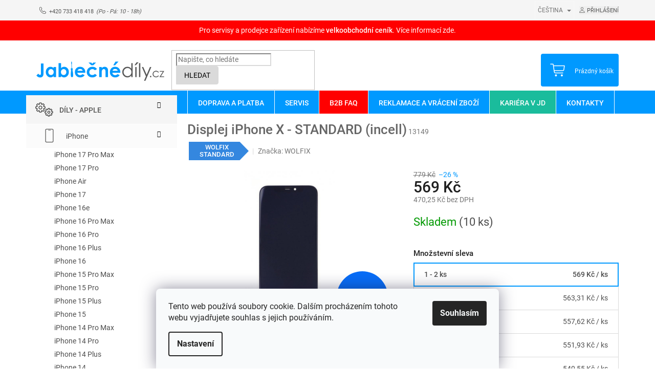

--- FILE ---
content_type: text/html; charset=utf-8
request_url: https://www.jablecnedily.cz/iphone-x/incell-displej-iphone-x/
body_size: 36265
content:
<!doctype html><html lang="cs" dir="ltr" class="header-background-light external-fonts-loaded"><head><meta charset="utf-8" /><meta name="viewport" content="width=device-width,initial-scale=1" /><title>Displej iPhone X - STANDARD (incell) - Jablečné díly</title><link rel="preconnect" href="https://cdn.myshoptet.com" /><link rel="dns-prefetch" href="https://cdn.myshoptet.com" /><link rel="preload" href="https://cdn.myshoptet.com/prj/dist/master/cms/libs/jquery/jquery-1.11.3.min.js" as="script" /><link href="https://cdn.myshoptet.com/prj/dist/master/cms/templates/frontend_templates/shared/css/font-face/roboto.css" rel="stylesheet"><link href="https://cdn.myshoptet.com/prj/dist/master/shop/dist/font-shoptet-11.css.62c94c7785ff2cea73b2.css" rel="stylesheet"><script>
dataLayer = [];
dataLayer.push({'shoptet' : {
    "pageId": 957,
    "pageType": "productDetail",
    "currency": "CZK",
    "currencyInfo": {
        "decimalSeparator": ",",
        "exchangeRate": 1,
        "priceDecimalPlaces": 2,
        "symbol": "K\u010d",
        "symbolLeft": 0,
        "thousandSeparator": " "
    },
    "language": "cs",
    "projectId": 146516,
    "product": {
        "id": 13161,
        "guid": "8f6f2222-8939-11ee-92de-da08d18d4dcc",
        "hasVariants": false,
        "codes": [
            {
                "code": 13149,
                "quantity": "10",
                "stocks": [
                    {
                        "id": 1,
                        "quantity": "10"
                    }
                ]
            }
        ],
        "code": "13149",
        "name": "Displej iPhone X - STANDARD (incell)",
        "appendix": "",
        "weight": 0,
        "manufacturer": "WOLFIX",
        "manufacturerGuid": "1EFA7378ECE163C488354231A27F99EC",
        "currentCategory": "D\u00edly - APPLE | iPhone | iPhone X",
        "currentCategoryGuid": "d90a9649-c57d-11e7-ae76-0cc47a6c92bc",
        "defaultCategory": "D\u00edly - APPLE | iPhone | iPhone X",
        "defaultCategoryGuid": "d90a9649-c57d-11e7-ae76-0cc47a6c92bc",
        "currency": "CZK",
        "priceWithVat": 569
    },
    "stocks": [
        {
            "id": 1,
            "title": "V\u00fddejn\u00ed m\u00edsto Praha 10",
            "isDeliveryPoint": 1,
            "visibleOnEshop": 1
        },
        {
            "id": "ext",
            "title": "Sklad",
            "isDeliveryPoint": 0,
            "visibleOnEshop": 1
        }
    ],
    "cartInfo": {
        "id": null,
        "freeShipping": false,
        "freeShippingFrom": 4000,
        "leftToFreeGift": {
            "formattedPrice": "0 K\u010d",
            "priceLeft": 0
        },
        "freeGift": false,
        "leftToFreeShipping": {
            "priceLeft": 4000,
            "dependOnRegion": 0,
            "formattedPrice": "4 000 K\u010d"
        },
        "discountCoupon": [],
        "getNoBillingShippingPrice": {
            "withoutVat": 0,
            "vat": 0,
            "withVat": 0
        },
        "cartItems": [],
        "taxMode": "ORDINARY"
    },
    "cart": [],
    "customer": {
        "priceRatio": 1,
        "priceListId": 1,
        "groupId": null,
        "registered": false,
        "mainAccount": false
    }
}});
dataLayer.push({'cookie_consent' : {
    "marketing": "denied",
    "analytics": "denied"
}});
document.addEventListener('DOMContentLoaded', function() {
    shoptet.consent.onAccept(function(agreements) {
        if (agreements.length == 0) {
            return;
        }
        dataLayer.push({
            'cookie_consent' : {
                'marketing' : (agreements.includes(shoptet.config.cookiesConsentOptPersonalisation)
                    ? 'granted' : 'denied'),
                'analytics': (agreements.includes(shoptet.config.cookiesConsentOptAnalytics)
                    ? 'granted' : 'denied')
            },
            'event': 'cookie_consent'
        });
    });
});
</script>

<!-- Google Tag Manager -->
<script>(function(w,d,s,l,i){w[l]=w[l]||[];w[l].push({'gtm.start':
new Date().getTime(),event:'gtm.js'});var f=d.getElementsByTagName(s)[0],
j=d.createElement(s),dl=l!='dataLayer'?'&l='+l:'';j.async=true;j.src=
'https://www.googletagmanager.com/gtm.js?id='+i+dl;f.parentNode.insertBefore(j,f);
})(window,document,'script','dataLayer','GTM-MQHFK4V');</script>
<!-- End Google Tag Manager -->

<meta property="og:type" content="website"><meta property="og:site_name" content="jablecnedily.cz"><meta property="og:url" content="https://www.jablecnedily.cz/iphone-x/incell-displej-iphone-x/"><meta property="og:title" content="Displej iPhone X - STANDARD (incell) - Jablečné díly"><meta name="author" content="Jablečné díly"><meta name="web_author" content="Shoptet.cz"><meta name="dcterms.rightsHolder" content="www.jablecnedily.cz"><meta name="robots" content="index,follow"><meta property="og:image" content="https://cdn.myshoptet.com/usr/www.jablecnedily.cz/user/shop/big/13161_x.jpg?655e1c8a"><meta property="og:description" content="Displej iPhone X - STANDARD (incell). "><meta name="description" content="Displej iPhone X - STANDARD (incell). "><meta name="google-site-verification" content="AqI2RPv7fRVyL-iI8gawNoGVL6o8sq2t_PuZVLND1Gs"><meta property="product:price:amount" content="569"><meta property="product:price:currency" content="CZK"><style>:root {--color-primary: #0099ff;--color-primary-h: 204;--color-primary-s: 100%;--color-primary-l: 50%;--color-primary-hover: #575756;--color-primary-hover-h: 60;--color-primary-hover-s: 1%;--color-primary-hover-l: 34%;--color-secondary: #0099ff;--color-secondary-h: 204;--color-secondary-s: 100%;--color-secondary-l: 50%;--color-secondary-hover: #575756;--color-secondary-hover-h: 60;--color-secondary-hover-s: 1%;--color-secondary-hover-l: 34%;--color-tertiary: #0099ff;--color-tertiary-h: 204;--color-tertiary-s: 100%;--color-tertiary-l: 50%;--color-tertiary-hover: #575756;--color-tertiary-hover-h: 60;--color-tertiary-hover-s: 1%;--color-tertiary-hover-l: 34%;--color-header-background: #ffffff;--template-font: "Roboto";--template-headings-font: "Roboto";--header-background-url: none;--cookies-notice-background: #F8FAFB;--cookies-notice-color: #252525;--cookies-notice-button-hover: #27263f;--cookies-notice-link-hover: #3b3a5f;--templates-update-management-preview-mode-content: "Náhled aktualizací šablony je aktivní pro váš prohlížeč."}</style>
    
    <link href="https://cdn.myshoptet.com/prj/dist/master/shop/dist/main-11.less.5a24dcbbdabfd189c152.css" rel="stylesheet" />
        
    <script>var shoptet = shoptet || {};</script>
    <script src="https://cdn.myshoptet.com/prj/dist/master/shop/dist/main-3g-header.js.27c4444ba5dd6be3416d.js"></script>
<!-- User include --><!-- service 619(267) html code header -->
<link href="https://cdn.myshoptet.com/usr/fvstudio.myshoptet.com/user/documents/addons/cartupsell.min.css?24.11.1" rel="stylesheet">
<!-- service 1655(1240) html code header -->
<link rel="stylesheet" href="https://cdn.myshoptet.com/usr/galacticheadquarters.myshoptet.com/user/documents/warnings/shop.css?v=16" />
<!-- project html code header -->
<link rel="stylesheet" href="https://use.fontawesome.com/releases/v5.3.1/css/all.css" integrity="sha384-mzrmE5qonljUremFsqc01SB46JvROS7bZs3IO2EmfFsd15uHvIt+Y8vEf7N7fWAU" crossorigin="anonymous">
<link rel="stylesheet" type="text/css" href="/user/documents/css/style_dklab.css?v=7.082"/>
<link rel="stylesheet" type="text/css" href="/user/documents/css/dklab_style_blog.css?v=1.11"/>
<link rel="stylesheet" type="text/css" href="/user/documents/css/styly.css?v=9.0.7"/>
<link rel="stylesheet" type="text/css" href="/user/documents/css/upravy-design.css?v=0.0.53.56"/>
<meta name="format-detection" content="telephone=no">
<!-- Foxentry start -->
<script>
//var Foxentry;   (function () {     var e = document.querySelector("script"), s = document.createElement('script');     s.setAttribute('type', 'text/javascript');     s.setAttribute('async', 'true');     s.setAttribute('src', 'https://cdn.foxentry.cz/lib');     e.parentNode.appendChild(s);     s.onload = function(){ Foxentry = new FoxentryBase('mmQMKlI41e'); }   })(); 
</script>
<!-- Foxentry end -->

<style>
.menu-item-external-74 {display:none!important;}
#cat-2834 {display:none!important;}
.menu-item-2834 {display:none!important;}
@media (max-width: 767px) {
.top-navigation-bar .container>div.top-navigation-tools--language {display:block;}
.languagesMenu {display:none;}
body .site-msg.information .text::before {filter: brightness(0) saturate(100%) invert(100%) sepia(1%) saturate(308%) hue-rotate(165deg) brightness(103%) contrast(73%);}
.site-msg.information .text {color: #dddddd !important;}
}
.velkoobchodni-cenik, .velkoobchodni-cenik a { background-color: #ff0000!important; }
@media only screen and (min-width: 768px) { 
  .menu-item-2786 > a {
      background-color: #ff0000!important;
  }
  .menu-item-2786 > a:hover {
      background-color: #ffffff!important;
      color: #ff0000!important;
  }
	.menu-item-2786 > .active {
      background-color: #ffffff!important;
      color: #ff0000!important;
  }
  :lang(sk) .msc-timer-popup {bottom: -155px!important;}
}


.products-block .ratings-wrapper {
    /* display: none !important; */
}
.p-in-in > .ratings-wrapper > .availability {
     display: block!important; 
}
.cenik-cena {
 background: #D41B09;
 padding: 20px !important;
 color: #fff;
 margin-top: 20px;
}
.cenik-cena p {
 margin-bottom: 0px;
}
.desktop .top-navigation-tools .dropdown {
  display: none;
}
.mobile .top-navigation-bar .dropdown {
  display: inline-block;
  left: 5px;
  position: absolute;
  top: 85px;
}
.mobile .top-navigation-bar .dropdown .dropdown-menu {
  left: 0px !important;
  right: unset !important;
}
.sidebar-left .box-categories .categories > .topic > a[href="/dily-xiaomi/"]::before {
  background-image: url('https://www.jablecnedily.cz/user/documents/icons/svg/dily.svg');
  content: ' ';
}

.sidebar-left .box-categories .categories#cat-2420 > ul > li > a {
 padding-top: 0px !important;
 padding-bottom: 0px !important;
}
.sidebar-left .box-categories .categories > .topic > a[href="/nahradni-dily-pixel/"]::before {
  background-image: url('https://www.jablecnedily.cz/user/documents/icons/svg/dily.svg');
  content: ' ';
}

.sidebar-left .box-categories .categories > .topic > a[href="/oneplus/"]::before {
  background-image: url('https://www.jablecnedily.cz/user/documents/icons/svg/dily.svg');
  content: ' ';
}

.sidebar-left .box-categories .categories > ul > li > a[href="/kabely/"]::before {
 background-image: url('https://www.jablecnedily.cz/user/documents/upload/ikony/kabely.svg');
 content: ' ';
}
.sidebar-left .box-categories .categories > ul > li > a[href="/ostatni-2/"]::before {
 background-image: url('https://www.jablecnedily.cz/user/documents/upload/ikony/ostatni.svg');
 content: ' ';
}
.sidebar-left .box-categories .categories > ul > li > a[href="/quad-lock/"]::before {
 background-image: url('https://www.jablecnedily.cz/user/documents/upload/ikony/quadlock.svg');
 content: ' ';
}
.sidebar-left .box-categories .categories > ul > li > a[href="/kryty-a-obaly/"]::before {
 background-image: url('https://www.jablecnedily.cz/user/documents/upload/ikony/kryty.svg');
 content: ' ';
}
.sidebar-left .box-categories .categories > ul > li > a[href="/ochranna-skla/"]::before {
 background-image: url('https://www.jablecnedily.cz/user/documents/upload/ikony/skla.svg');
 content: ' ';
}

.sidebar-left .box-categories .categories > ul > li > a[href="/mi/"]::before {
 background-image: url('https://www.jablecnedily.cz/user/documents/upload/ikonky/Mi.svg');
 content: ' ';
}
.sidebar-left .box-categories .categories > ul > li > a[href="/redmi/"]::before {
 background-image: url('https://www.jablecnedily.cz/user/documents/upload/ikonky/Redmi.svg');
 content: ' ';
}
.sidebar-left .box-categories .categories > ul > li > a[href="/redmi-note/"]::before {
 background-image: url('https://www.jablecnedily.cz/user/documents/upload/ikonky/RedmiNote.svg');
 content: ' ';
}
.sidebar-left .box-categories .categories > ul > li > a[href="/poco/"]::before {
 background-image: url('https://www.jablecnedily.cz/user/documents/upload/ikonky/Poco.svg');
 content: ' ';
}
.sidebar-left .box-categories .categories > ul > li > a[href="/oneplus-2/"]::before {
 background-image: url('https://www.jablecnedily.cz/user/documents/upload/ikonky/OnePlusFlagship.svg');
 content: ' ';
}
.sidebar-left .box-categories .categories > ul > li > a[href="/oneplus-nord/"]::before {
 background-image: url('https://www.jablecnedily.cz/user/documents/upload/ikonky/OnePlusNord.svg');
 content: ' ';
}
.sidebar-left .box-categories .categories > .topic > a[href="/material-na-repas-dis/"]::before {
 background-image: url('https://www.jablecnedily.cz/user/documents/upload/ikony/repas.svg');
 content: ' ';
}
/*.sidebar-left .box-categories #cat-2807.categories > .topic > a { color: #ff0000!important;}*/
.extended-description{
  /*display: none;*/
}
.sidebar-left .box-categories .categories > ul > li > a[href="/iphone-3/"]:before {
    background-image: url('https://www.jablecnedily.cz/user/documents/icons/svg/iphone.svg');
    content: ' ';
}

.sidebar-left .box-categories .categories > ul > li > a[href="/ipad-3/"]:before {
    background-image: url('https://www.jablecnedily.cz/user/documents/icons/svg/ipad.svg');
    content: ' ';
}

.desktop .opraveno2.aaa img {
 padding-right: 20px!important;
}

AAA.top-navigation-tools .dropdown {
 display: none !important;
}
#clock {
  padding-bottom: 40px;
}
.shp-tabs-wrapper{ 
	margin-bottom: 0px!important;
}

.languagesMenu__content {background-color: #f5f5f5 !important;}

.description-inner > .basic-description > .plus-gallery-wrap {display:none;}
/*
.in-blog .news-item-detail h1, .type-page article header h1 {
 background: #f5f5f5;
 padding: 10px 20px 10px 20px;
 margin-bottom: 20px;
 font-size: 28px;
}
.in-kontakty article header h1, .in-doprava-a-platba article header h1, .in-reklamace-a-vraceni-zbozi article header h1, .in-blog.type-posts-listing .content-inner h1  {
 background: #f5f5f5; 
 padding: 10px 20px 10px 20px; 
 margin-bottom: 20px;
 font-size: 28px; 
}
*/

</style>


<!-- /User include --><link rel="shortcut icon" href="/favicon.ico" type="image/x-icon" /><link rel="canonical" href="https://www.jablecnedily.cz/iphone-x/incell-displej-iphone-x/" /><link rel="alternate" hreflang="cs" href="https://www.jablecnedily.cz/iphone-x/incell-displej-iphone-x/" /><link rel="alternate" hreflang="sk" href="https://www.jablecnedily.cz/sk/iphone-x/incell-displej-iphone-x/" /><link rel="alternate" hreflang="x-default" href="https://www.jablecnedily.cz/iphone-x/incell-displej-iphone-x/" />    <!-- Global site tag (gtag.js) - Google Analytics -->
    <script async src="https://www.googletagmanager.com/gtag/js?id=G-DMY58ST40G"></script>
    <script>
        
        window.dataLayer = window.dataLayer || [];
        function gtag(){dataLayer.push(arguments);}
        

                    console.debug('default consent data');

            gtag('consent', 'default', {"ad_storage":"denied","analytics_storage":"denied","ad_user_data":"denied","ad_personalization":"denied","wait_for_update":500});
            dataLayer.push({
                'event': 'default_consent'
            });
        
        gtag('js', new Date());

                gtag('config', 'UA-110068611-1', { 'groups': "UA" });
        
                gtag('config', 'G-DMY58ST40G', {"groups":"GA4","send_page_view":false,"content_group":"productDetail","currency":"CZK","page_language":"cs"});
        
                gtag('config', 'AW-955131458', {"allow_enhanced_conversions":true});
        
        
        
        
        
                    gtag('event', 'page_view', {"send_to":"GA4","page_language":"cs","content_group":"productDetail","currency":"CZK"});
        
                gtag('set', 'currency', 'CZK');

        gtag('event', 'view_item', {
            "send_to": "UA",
            "items": [
                {
                    "id": "13149",
                    "name": "Displej iPhone X - STANDARD (incell)",
                    "category": "D\u00edly - APPLE \/ iPhone \/ iPhone X",
                                        "brand": "WOLFIX",
                                                            "price": 470.25
                }
            ]
        });
        
        
        
        
        
                    gtag('event', 'view_item', {"send_to":"GA4","page_language":"cs","content_group":"productDetail","value":470.25,"currency":"CZK","items":[{"item_id":"13149","item_name":"Displej iPhone X - STANDARD (incell)","item_brand":"WOLFIX","item_category":"D\u00edly - APPLE","item_category2":"iPhone","item_category3":"iPhone X","price":470.25,"quantity":1,"index":0}]});
        
        
        
        
        
        
        
        document.addEventListener('DOMContentLoaded', function() {
            if (typeof shoptet.tracking !== 'undefined') {
                for (var id in shoptet.tracking.bannersList) {
                    gtag('event', 'view_promotion', {
                        "send_to": "UA",
                        "promotions": [
                            {
                                "id": shoptet.tracking.bannersList[id].id,
                                "name": shoptet.tracking.bannersList[id].name,
                                "position": shoptet.tracking.bannersList[id].position
                            }
                        ]
                    });
                }
            }

            shoptet.consent.onAccept(function(agreements) {
                if (agreements.length !== 0) {
                    console.debug('gtag consent accept');
                    var gtagConsentPayload =  {
                        'ad_storage': agreements.includes(shoptet.config.cookiesConsentOptPersonalisation)
                            ? 'granted' : 'denied',
                        'analytics_storage': agreements.includes(shoptet.config.cookiesConsentOptAnalytics)
                            ? 'granted' : 'denied',
                                                                                                'ad_user_data': agreements.includes(shoptet.config.cookiesConsentOptPersonalisation)
                            ? 'granted' : 'denied',
                        'ad_personalization': agreements.includes(shoptet.config.cookiesConsentOptPersonalisation)
                            ? 'granted' : 'denied',
                        };
                    console.debug('update consent data', gtagConsentPayload);
                    gtag('consent', 'update', gtagConsentPayload);
                    dataLayer.push(
                        { 'event': 'update_consent' }
                    );
                }
            });
        });
    </script>
</head><body class="desktop id-957 in-iphone-x template-11 type-product type-detail multiple-columns-body columns-mobile-2 columns-3 ums_forms_redesign--off ums_a11y_category_page--on ums_discussion_rating_forms--off ums_flags_display_unification--on ums_a11y_login--on mobile-header-version-0"><noscript>
    <style>
        #header {
            padding-top: 0;
            position: relative !important;
            top: 0;
        }
        .header-navigation {
            position: relative !important;
        }
        .overall-wrapper {
            margin: 0 !important;
        }
        body:not(.ready) {
            visibility: visible !important;
        }
    </style>
    <div class="no-javascript">
        <div class="no-javascript__title">Musíte změnit nastavení vašeho prohlížeče</div>
        <div class="no-javascript__text">Podívejte se na: <a href="https://www.google.com/support/bin/answer.py?answer=23852">Jak povolit JavaScript ve vašem prohlížeči</a>.</div>
        <div class="no-javascript__text">Pokud používáte software na blokování reklam, může být nutné povolit JavaScript z této stránky.</div>
        <div class="no-javascript__text">Děkujeme.</div>
    </div>
</noscript>

        <div id="fb-root"></div>
        <script>
            window.fbAsyncInit = function() {
                FB.init({
                    autoLogAppEvents : true,
                    xfbml            : true,
                    version          : 'v24.0'
                });
            };
        </script>
        <script async defer crossorigin="anonymous" src="https://connect.facebook.net/cs_CZ/sdk.js#xfbml=1&version=v24.0"></script>
<!-- Google Tag Manager (noscript) -->
<noscript><iframe src="https://www.googletagmanager.com/ns.html?id=GTM-MQHFK4V"
height="0" width="0" style="display:none;visibility:hidden"></iframe></noscript>
<!-- End Google Tag Manager (noscript) -->

    <div class="siteCookies siteCookies--bottom siteCookies--light js-siteCookies" role="dialog" data-testid="cookiesPopup" data-nosnippet>
        <div class="siteCookies__form">
            <div class="siteCookies__content">
                <div class="siteCookies__text">
                    Tento web používá soubory cookie. Dalším procházením tohoto webu vyjadřujete souhlas s jejich používáním.
                </div>
                <p class="siteCookies__links">
                    <button class="siteCookies__link js-cookies-settings" aria-label="Nastavení cookies" data-testid="cookiesSettings">Nastavení</button>
                </p>
            </div>
            <div class="siteCookies__buttonWrap">
                                <button class="siteCookies__button js-cookiesConsentSubmit" value="all" aria-label="Přijmout cookies" data-testid="buttonCookiesAccept">Souhlasím</button>
            </div>
        </div>
        <script>
            document.addEventListener("DOMContentLoaded", () => {
                const siteCookies = document.querySelector('.js-siteCookies');
                document.addEventListener("scroll", shoptet.common.throttle(() => {
                    const st = document.documentElement.scrollTop;
                    if (st > 1) {
                        siteCookies.classList.add('siteCookies--scrolled');
                    } else {
                        siteCookies.classList.remove('siteCookies--scrolled');
                    }
                }, 100));
            });
        </script>
    </div>
<a href="#content" class="skip-link sr-only">Přejít na obsah</a><div class="overall-wrapper"><div class="site-msg information"><div class="container"><div class="text">Vše skladem a ihned k vyzvednutí v Praze</div><div class="close js-close-information-msg"></div></div></div><div class="user-action"><div class="container">
    <div class="user-action-in">
                    <div id="login" class="user-action-login popup-widget login-widget" role="dialog" aria-labelledby="loginHeading">
        <div class="popup-widget-inner">
                            <h2 id="loginHeading">Přihlášení k vašemu účtu</h2><div id="customerLogin"><form action="/action/Customer/Login/" method="post" id="formLoginIncluded" class="csrf-enabled formLogin" data-testid="formLogin"><input type="hidden" name="referer" value="" /><div class="form-group"><div class="input-wrapper email js-validated-element-wrapper no-label"><input type="email" name="email" class="form-control" autofocus placeholder="E-mailová adresa (např. jan@novak.cz)" data-testid="inputEmail" autocomplete="email" required /></div></div><div class="form-group"><div class="input-wrapper password js-validated-element-wrapper no-label"><input type="password" name="password" class="form-control" placeholder="Heslo" data-testid="inputPassword" autocomplete="current-password" required /><span class="no-display">Nemůžete vyplnit toto pole</span><input type="text" name="surname" value="" class="no-display" /></div></div><div class="form-group"><div class="login-wrapper"><button type="submit" class="btn btn-secondary btn-text btn-login" data-testid="buttonSubmit">Přihlásit se</button><div class="password-helper"><a href="/registrace/" data-testid="signup" rel="nofollow">Nová registrace</a><a href="/klient/zapomenute-heslo/" rel="nofollow">Zapomenuté heslo</a></div></div></div></form>
</div>                    </div>
    </div>

                            <div id="cart-widget" class="user-action-cart popup-widget cart-widget loader-wrapper" data-testid="popupCartWidget" role="dialog" aria-hidden="true">
    <div class="popup-widget-inner cart-widget-inner place-cart-here">
        <div class="loader-overlay">
            <div class="loader"></div>
        </div>
    </div>

    <div class="cart-widget-button">
        <a href="/kosik/" class="btn btn-conversion" id="continue-order-button" rel="nofollow" data-testid="buttonNextStep">Pokračovat do košíku</a>
    </div>
</div>
            </div>
</div>
</div><div class="top-navigation-bar" data-testid="topNavigationBar">

    <div class="container">

        <div class="top-navigation-contacts">
            <strong>Zákaznická podpora:</strong><a href="tel:+420733418418" class="project-phone" aria-label="Zavolat na +420733418418" data-testid="contactboxPhone"><span>+420 733 418 418</span></a>        </div>

                            <div class="top-navigation-menu">
                <div class="top-navigation-menu-trigger"></div>
                <ul class="top-navigation-bar-menu">
                                            <li class="top-navigation-menu-item-792">
                            <a href="/doprava-a-platba/">Doprava a platba</a>
                        </li>
                                            <li class="top-navigation-menu-item-1130">
                            <a href="/reklamace-a-vraceni-zbozi/">Reklamace a vrácení zboží </a>
                        </li>
                                            <li class="top-navigation-menu-item-external-62">
                            <a href="https://www.opraveno.com" target="blank">iPhone servis</a>
                        </li>
                                            <li class="top-navigation-menu-item-external-63">
                            <a href="https://www.zakazkovylist.cz">ZakázkovýList.cz</a>
                        </li>
                                    </ul>
                <ul class="top-navigation-bar-menu-helper"></ul>
            </div>
        
        <div class="top-navigation-tools top-navigation-tools--language">
            <div class="responsive-tools">
                <a href="#" class="toggle-window" data-target="search" aria-label="Hledat" data-testid="linkSearchIcon"></a>
                                                            <a href="#" class="toggle-window" data-target="login"></a>
                                                    <a href="#" class="toggle-window" data-target="navigation" aria-label="Menu" data-testid="hamburgerMenu"></a>
            </div>
                <div class="languagesMenu">
        <button id="topNavigationDropdown" class="languagesMenu__flags" type="button" data-toggle="dropdown" aria-haspopup="true" aria-expanded="false">
            <svg aria-hidden="true" style="position: absolute; width: 0; height: 0; overflow: hidden;" version="1.1" xmlns="http://www.w3.org/2000/svg" xmlns:xlink="http://www.w3.org/1999/xlink"><defs><symbol id="shp-flag-CZ" viewBox="0 0 32 32"><title>CZ</title><path fill="#0052b4" style="fill: var(--color20, #0052b4)" d="M0 5.334h32v21.333h-32v-21.333z"></path><path fill="#d80027" style="fill: var(--color19, #d80027)" d="M32 16v10.666h-32l13.449-10.666z"></path><path fill="#f0f0f0" style="fill: var(--color21, #f0f0f0)" d="M32 5.334v10.666h-18.551l-13.449-10.666z"></path></symbol><symbol id="shp-flag-SK" viewBox="0 0 32 32"><title>SK</title><path fill="#f0f0f0" style="fill: var(--color21, #f0f0f0)" d="M0 5.334h32v21.333h-32v-21.333z"></path><path fill="#0052b4" style="fill: var(--color20, #0052b4)" d="M0 12.29h32v7.42h-32v-7.42z"></path><path fill="#d80027" style="fill: var(--color19, #d80027)" d="M0 19.71h32v6.957h-32v-6.956z"></path><path fill="#f0f0f0" style="fill: var(--color21, #f0f0f0)" d="M8.092 11.362v5.321c0 3.027 3.954 3.954 3.954 3.954s3.954-0.927 3.954-3.954v-5.321h-7.908z"></path><path fill="#d80027" style="fill: var(--color19, #d80027)" d="M9.133 11.518v5.121c0 0.342 0.076 0.665 0.226 0.968 1.493 0 3.725 0 5.373 0 0.15-0.303 0.226-0.626 0.226-0.968v-5.121h-5.826z"></path><path fill="#f0f0f0" style="fill: var(--color21, #f0f0f0)" d="M13.831 15.089h-1.339v-0.893h0.893v-0.893h-0.893v-0.893h-0.893v0.893h-0.893v0.893h0.893v0.893h-1.339v0.893h1.339v0.893h0.893v-0.893h1.339z"></path><path fill="#0052b4" style="fill: var(--color20, #0052b4)" d="M10.577 18.854c0.575 0.361 1.166 0.571 1.469 0.665 0.303-0.093 0.894-0.303 1.469-0.665 0.58-0.365 0.987-0.782 1.218-1.246-0.255-0.18-0.565-0.286-0.901-0.286-0.122 0-0.241 0.015-0.355 0.041-0.242-0.55-0.791-0.934-1.43-0.934s-1.188 0.384-1.43 0.934c-0.114-0.027-0.233-0.041-0.355-0.041-0.336 0-0.646 0.106-0.901 0.286 0.231 0.465 0.637 0.882 1.217 1.246z"></path></symbol></defs></svg>
            <svg class="shp-flag shp-flag-CZ">
                <use xlink:href="#shp-flag-CZ"></use>
            </svg>
            <span class="caret"></span>
        </button>
        <div class="languagesMenu__content" aria-labelledby="topNavigationDropdown">
                            <div class="languagesMenu__box toggle-window js-languagesMenu__box" data-hover="true" data-target="currency">
                    <div class="languagesMenu__header languagesMenu__header--name">Měna</div>
                    <div class="languagesMenu__header languagesMenu__header--actual" data-toggle="dropdown">CZK<span class="caret"></span></div>
                    <ul class="languagesMenu__list languagesMenu__list--currency">
                                                    <li class="languagesMenu__list__item">
                                <a href="/action/Currency/changeCurrency/?currencyCode=CZK" rel="nofollow" class="languagesMenu__list__link languagesMenu__list__link--currency">CZK</a>
                            </li>
                                                    <li class="languagesMenu__list__item">
                                <a href="/action/Currency/changeCurrency/?currencyCode=EUR" rel="nofollow" class="languagesMenu__list__link languagesMenu__list__link--currency">EUR</a>
                            </li>
                                            </ul>
                </div>
                                        <div class="languagesMenu__box toggle-window js-languagesMenu__box" data-hover="true" data-target="language">
                    <div class="languagesMenu__header languagesMenu__header--name">Jazyk</div>
                    <div class="languagesMenu__header languagesMenu__header--actual" data-toggle="dropdown">
                                                                                    
                                    Čeština
                                
                                                                                                                                <span class="caret"></span>
                    </div>
                    <ul class="languagesMenu__list languagesMenu__list--language">
                                                    <li>
                                <a href="/action/Language/changeLanguage/?language=cs" rel="nofollow" class="languagesMenu__list__link">
                                    <svg class="shp-flag shp-flag-CZ">
                                        <use xlink:href="#shp-flag-CZ"></use>
                                    </svg>
                                    <span class="languagesMenu__list__name languagesMenu__list__name--actual">Čeština</span>
                                </a>
                            </li>
                                                    <li>
                                <a href="/action/Language/changeLanguage/?language=sk" rel="nofollow" class="languagesMenu__list__link">
                                    <svg class="shp-flag shp-flag-SK">
                                        <use xlink:href="#shp-flag-SK"></use>
                                    </svg>
                                    <span class="languagesMenu__list__name">Slovenčina</span>
                                </a>
                            </li>
                                            </ul>
                </div>
                    </div>
    </div>
            <button class="top-nav-button top-nav-button-login toggle-window" type="button" data-target="login" aria-haspopup="dialog" aria-controls="login" aria-expanded="false" data-testid="signin"><span>Přihlášení</span></button>        </div>

    </div>

</div>
<header id="header"><div class="container navigation-wrapper">
    <div class="header-top">
        <div class="site-name-wrapper">
            <div class="site-name"><a href="/" data-testid="linkWebsiteLogo"><img src="https://cdn.myshoptet.com/usr/www.jablecnedily.cz/user/logos/logo-0999f-rozmer.png" alt="Jablečné díly" fetchpriority="low" /></a></div>        </div>
        <div class="search" itemscope itemtype="https://schema.org/WebSite">
            <meta itemprop="headline" content="iPhone X"/><meta itemprop="url" content="https://www.jablecnedily.cz"/><meta itemprop="text" content="Displej iPhone X - STANDARD (incell). "/>            <form action="/action/ProductSearch/prepareString/" method="post"
    id="formSearchForm" class="search-form compact-form js-search-main"
    itemprop="potentialAction" itemscope itemtype="https://schema.org/SearchAction" data-testid="searchForm">
    <fieldset>
        <meta itemprop="target"
            content="https://www.jablecnedily.cz/vyhledavani/?string={string}"/>
        <input type="hidden" name="language" value="cs"/>
        
            
<input
    type="search"
    name="string"
        class="query-input form-control search-input js-search-input"
    placeholder="Napište, co hledáte"
    autocomplete="off"
    required
    itemprop="query-input"
    aria-label="Vyhledávání"
    data-testid="searchInput"
>
            <button type="submit" class="btn btn-default" data-testid="searchBtn">Hledat</button>
        
    </fieldset>
</form>
        </div>
        <div class="navigation-buttons">
                
    <a href="/kosik/" class="btn btn-icon toggle-window cart-count" data-target="cart" data-hover="true" data-redirect="true" data-testid="headerCart" rel="nofollow" aria-haspopup="dialog" aria-expanded="false" aria-controls="cart-widget">
        
                <span class="sr-only">Nákupní košík</span>
        
            <span class="cart-price visible-lg-inline-block" data-testid="headerCartPrice">
                                    Prázdný košík                            </span>
        
    
            </a>
        </div>
    </div>
    <nav id="navigation" aria-label="Hlavní menu" data-collapsible="true"><div class="navigation-in menu"><ul class="menu-level-1" role="menubar" data-testid="headerMenuItems"><li class="menu-item-792" role="none"><a href="/doprava-a-platba/" data-testid="headerMenuItem" role="menuitem" aria-expanded="false"><b>Doprava a platba</b></a></li>
<li class="menu-item-1154" role="none"><a href="/opraveno/" data-testid="headerMenuItem" role="menuitem" aria-expanded="false"><b>Servis</b></a></li>
<li class="menu-item-2786" role="none"><a href="/b2b-faq/" data-testid="headerMenuItem" role="menuitem" aria-expanded="false"><b>B2B FAQ</b></a></li>
<li class="menu-item-1130" role="none"><a href="/reklamace-a-vraceni-zbozi/" data-testid="headerMenuItem" role="menuitem" aria-expanded="false"><b>Reklamace a vrácení zboží </b></a></li>
<li class="menu-item-external-77" role="none"><a href="https://www.jablecnedily.cz/kariera/" data-testid="headerMenuItem" role="menuitem" aria-expanded="false"><b>Kariéra v JD</b></a></li>
<li class="menu-item-29" role="none"><a href="/kontakty/" data-testid="headerMenuItem" role="menuitem" aria-expanded="false"><b>Kontakty</b></a></li>
<li class="appended-category menu-item-807 ext" role="none"><a href="/nahradni-dily-2/"><b>Díly - APPLE</b><span class="submenu-arrow" role="menuitem"></span></a><ul class="menu-level-2 menu-level-2-appended" role="menu"><li class="menu-item-963" role="none"><a href="/iphone/" data-testid="headerMenuItem" role="menuitem"><span>iPhone</span></a></li><li class="menu-item-966" role="none"><a href="/ipad/" data-testid="headerMenuItem" role="menuitem"><span>iPad</span></a></li><li class="menu-item-975" role="none"><a href="/apple-watch/" data-testid="headerMenuItem" role="menuitem"><span>Apple Watch</span></a></li><li class="menu-item-969" role="none"><a href="/macbook-2/" data-testid="headerMenuItem" role="menuitem"><span>Mac</span></a></li></ul></li><li class="appended-category menu-item-2073 ext" role="none"><a href="/samsung/"><b>Díly - SAMSUNG</b><span class="submenu-arrow" role="menuitem"></span></a><ul class="menu-level-2 menu-level-2-appended" role="menu"><li class="menu-item-2154" role="none"><a href="/galaxy-a/" data-testid="headerMenuItem" role="menuitem"><span>Galaxy A</span></a></li><li class="menu-item-2076" role="none"><a href="/galaxy-s/" data-testid="headerMenuItem" role="menuitem"><span>Galaxy S</span></a></li><li class="menu-item-2139" role="none"><a href="/galaxy-note/" data-testid="headerMenuItem" role="menuitem"><span>Galaxy Note</span></a></li></ul></li><li class="appended-category menu-item-2495 ext" role="none"><a href="/dily-xiaomi/"><b>Díly - Xiaomi</b><span class="submenu-arrow" role="menuitem"></span></a><ul class="menu-level-2 menu-level-2-appended" role="menu"><li class="menu-item-2498" role="none"><a href="/mi/" data-testid="headerMenuItem" role="menuitem"><span>Mi</span></a></li><li class="menu-item-2501" role="none"><a href="/redmi/" data-testid="headerMenuItem" role="menuitem"><span>Redmi</span></a></li><li class="menu-item-2504" role="none"><a href="/redmi-note/" data-testid="headerMenuItem" role="menuitem"><span>Redmi Note</span></a></li><li class="menu-item-2507" role="none"><a href="/poco/" data-testid="headerMenuItem" role="menuitem"><span>Poco</span></a></li></ul></li><li class="appended-category menu-item-2420 ext" role="none"><a href="/nahradni-dily-pixel/"><b>Díly - Google Pixel</b><span class="submenu-arrow" role="menuitem"></span></a><ul class="menu-level-2 menu-level-2-appended" role="menu"><li class="menu-item-2480" role="none"><a href="/google-pixel-9-pro-xl/" data-testid="headerMenuItem" role="menuitem"><span>Google Pixel 9 Pro XL</span></a></li><li class="menu-item-2483" role="none"><a href="/google-pixel-9-pro/" data-testid="headerMenuItem" role="menuitem"><span>Google Pixel 9 Pro</span></a></li><li class="menu-item-2477" role="none"><a href="/google-pixel-9/" data-testid="headerMenuItem" role="menuitem"><span>Google Pixel 9</span></a></li><li class="menu-item-2471" role="none"><a href="/google-pixel-8-pro/" data-testid="headerMenuItem" role="menuitem"><span>Google Pixel 8 Pro</span></a></li><li class="menu-item-2438" role="none"><a href="/google-pixel-8a/" data-testid="headerMenuItem" role="menuitem"><span>Google Pixel 8A</span></a></li><li class="menu-item-2468" role="none"><a href="/google-pixel-8/" data-testid="headerMenuItem" role="menuitem"><span>Google Pixel 8</span></a></li><li class="menu-item-2465" role="none"><a href="/google-pixel-7-pro/" data-testid="headerMenuItem" role="menuitem"><span>Google Pixel 7 Pro</span></a></li><li class="menu-item-2435" role="none"><a href="/pixel-7a/" data-testid="headerMenuItem" role="menuitem"><span>Google Pixel 7A</span></a></li><li class="menu-item-2432" role="none"><a href="/google-pixel-7/" data-testid="headerMenuItem" role="menuitem"><span>Google Pixel 7</span></a></li><li class="menu-item-2429" role="none"><a href="/google-pixel-6-pro/" data-testid="headerMenuItem" role="menuitem"><span>Google Pixel 6 Pro</span></a></li><li class="menu-item-2462" role="none"><a href="/google-pixel-6a/" data-testid="headerMenuItem" role="menuitem"><span>Google Pixel 6A</span></a></li><li class="menu-item-2426" role="none"><a href="/google-pixel-6/" data-testid="headerMenuItem" role="menuitem"><span>Google Pixel 6</span></a></li><li class="menu-item-2453" role="none"><a href="/google-pixel-5a--5g/" data-testid="headerMenuItem" role="menuitem"><span>Google Pixel 5A (5G)</span></a></li><li class="menu-item-2444" role="none"><a href="/google-pixel-5/" data-testid="headerMenuItem" role="menuitem"><span>Google Pixel 5</span></a></li><li class="menu-item-2450" role="none"><a href="/google-pixel-4a--5g/" data-testid="headerMenuItem" role="menuitem"><span>Google Pixel 4A (5G)</span></a></li><li class="menu-item-2447" role="none"><a href="/google-pixel-4a/" data-testid="headerMenuItem" role="menuitem"><span>Google Pixel 4A</span></a></li><li class="menu-item-2441" role="none"><a href="/google-pixel-4/" data-testid="headerMenuItem" role="menuitem"><span>Google Pixel 4</span></a></li><li class="menu-item-2423" role="none"><a href="/google-pixel-3a/" data-testid="headerMenuItem" role="menuitem"><span>Google Pixel 3A</span></a></li></ul></li><li class="appended-category menu-item-2642 ext" role="none"><a href="/oneplus/"><b>Díly - OnePlus</b><span class="submenu-arrow" role="menuitem"></span></a><ul class="menu-level-2 menu-level-2-appended" role="menu"><li class="menu-item-2648" role="none"><a href="/oneplus-2/" data-testid="headerMenuItem" role="menuitem"><span>OnePlus</span></a></li><li class="menu-item-2651" role="none"><a href="/oneplus-nord/" data-testid="headerMenuItem" role="menuitem"><span>OnePlus Nord</span></a></li></ul></li><li class="appended-category menu-item-2807 ext" role="none"><a href="/material-na-repas-dis/"><b>Materiál na repasování</b><span class="submenu-arrow" role="menuitem"></span></a><ul class="menu-level-2 menu-level-2-appended" role="menu"><li class="menu-item-2810" role="none"><a href="/iphone-3/" data-testid="headerMenuItem" role="menuitem"><span>iPhone</span></a></li><li class="menu-item-2813" role="none"><a href="/ipad-3/" data-testid="headerMenuItem" role="menuitem"><span>iPad</span></a></li></ul></li><li class="appended-category menu-item-798 ext" role="none"><a href="/prislusenstvi/"><b>Příslušenství</b><span class="submenu-arrow" role="menuitem"></span></a><ul class="menu-level-2 menu-level-2-appended" role="menu"><li class="menu-item-813" role="none"><a href="/ochranna-skla/" data-testid="headerMenuItem" role="menuitem"><span>Ochranná skla a fólie</span></a></li><li class="menu-item-1136" role="none"><a href="/kryty-a-obaly/" data-testid="headerMenuItem" role="menuitem"><span>Kryty a obaly</span></a></li><li class="menu-item-1295" role="none"><a href="/kabely/" data-testid="headerMenuItem" role="menuitem"><span>Kabely a adaptéry</span></a></li><li class="menu-item-1682" role="none"><a href="/ostatni-2/" data-testid="headerMenuItem" role="menuitem"><span>Ostatní</span></a></li></ul></li><li class="appended-category menu-item-685 ext" role="none"><a href="/naradi/"><b>Nářadí</b><span class="submenu-arrow" role="menuitem"></span></a><ul class="menu-level-2 menu-level-2-appended" role="menu"><li class="menu-item-1101" role="none"><a href="/sroubovaky-a-sady/" data-testid="headerMenuItem" role="menuitem"><span>Šroubováky a sady nářadí</span></a></li><li class="menu-item-1104" role="none"><a href="/pacidla-a-pomucky-na-otevreni/" data-testid="headerMenuItem" role="menuitem"><span>Páčidla, přísavky, otvírače</span></a></li><li class="menu-item-1126" role="none"><a href="/pinzety/" data-testid="headerMenuItem" role="menuitem"><span>Pinzety, nůžky, kleště</span></a></li><li class="menu-item-1313" role="none"><a href="/pracovni-prostredi/" data-testid="headerMenuItem" role="menuitem"><span>Pracovní prostředí</span></a></li><li class="menu-item-1457" role="none"><a href="/lepidla/" data-testid="headerMenuItem" role="menuitem"><span>Lepidla, čističe, chemie</span></a></li><li class="menu-item-1460" role="none"><a href="/testery-a-pristroje/" data-testid="headerMenuItem" role="menuitem"><span>Programátory, testery a přístroje</span></a></li><li class="menu-item-1631" role="none"><a href="/spotrebni-material/" data-testid="headerMenuItem" role="menuitem"><span>Spotřební materiál</span></a></li><li class="menu-item-1640" role="none"><a href="/ostatni/" data-testid="headerMenuItem" role="menuitem"><span>Ostatní</span></a></li></ul></li><li class="appended-category menu-item-2004" role="none"><a href="/novinky/"><b>Novinky</b></a></li><li class="appended-category menu-item-2001" role="none"><a href="/zakazkovylist-cz/"><b>ZakázkovýList.cz</b></a></li></ul></div><span class="navigation-close"></span></nav><div class="menu-helper" data-testid="hamburgerMenu"><span>Více</span></div>
</div></header><!-- / header -->


                    <div class="container breadcrumbs-wrapper">
            <div class="breadcrumbs navigation-home-icon-wrapper" itemscope itemtype="https://schema.org/BreadcrumbList">
                                                                            <span id="navigation-first" data-basetitle="Jablečné díly" itemprop="itemListElement" itemscope itemtype="https://schema.org/ListItem">
                <a href="/" itemprop="item" class="navigation-home-icon"><span class="sr-only" itemprop="name">Domů</span></a>
                <span class="navigation-bullet">/</span>
                <meta itemprop="position" content="1" />
            </span>
                                <span id="navigation-1" itemprop="itemListElement" itemscope itemtype="https://schema.org/ListItem">
                <a href="/nahradni-dily-2/" itemprop="item" data-testid="breadcrumbsSecondLevel"><span itemprop="name">Díly - APPLE</span></a>
                <span class="navigation-bullet">/</span>
                <meta itemprop="position" content="2" />
            </span>
                                <span id="navigation-2" itemprop="itemListElement" itemscope itemtype="https://schema.org/ListItem">
                <a href="/iphone/" itemprop="item" data-testid="breadcrumbsSecondLevel"><span itemprop="name">iPhone</span></a>
                <span class="navigation-bullet">/</span>
                <meta itemprop="position" content="3" />
            </span>
                                <span id="navigation-3" itemprop="itemListElement" itemscope itemtype="https://schema.org/ListItem">
                <a href="/iphone-x/" itemprop="item" data-testid="breadcrumbsSecondLevel"><span itemprop="name">iPhone X</span></a>
                <span class="navigation-bullet">/</span>
                <meta itemprop="position" content="4" />
            </span>
                                            <span id="navigation-4" itemprop="itemListElement" itemscope itemtype="https://schema.org/ListItem" data-testid="breadcrumbsLastLevel">
                <meta itemprop="item" content="https://www.jablecnedily.cz/iphone-x/incell-displej-iphone-x/" />
                <meta itemprop="position" content="5" />
                <span itemprop="name" data-title="Displej iPhone X - STANDARD (incell)">Displej iPhone X - STANDARD (incell) <span class="appendix"></span></span>
            </span>
            </div>
        </div>
    
<div id="content-wrapper" class="container content-wrapper">
    
    <div class="content-wrapper-in">
                                                <aside class="sidebar sidebar-left"  data-testid="sidebarMenu">
                                                                                                <div class="sidebar-inner">
                                                                                                        <div class="box box-bg-variant box-categories">    <div class="skip-link__wrapper">
        <span id="categories-start" class="skip-link__target js-skip-link__target sr-only" tabindex="-1">&nbsp;</span>
        <a href="#categories-end" class="skip-link skip-link--start sr-only js-skip-link--start">Přeskočit kategorie</a>
    </div>

<h4>Kategorie</h4>


<div id="categories"><div class="categories cat-01 expandable active expanded" id="cat-807"><div class="topic child-active"><a href="/nahradni-dily-2/">Díly - APPLE<span class="cat-trigger">&nbsp;</span></a></div>

                    <ul class=" active expanded">
                                        <li class="
                                 expandable                 expanded                ">
                <a href="/iphone/">
                    iPhone
                    <span class="cat-trigger">&nbsp;</span>                </a>
                                                            

                    <ul class=" active expanded">
                                        <li >
                <a href="/iphone-17-pro-max/">
                    iPhone 17 Pro Max
                                    </a>
                                                                </li>
                                <li >
                <a href="/iphone-17-pro/">
                    iPhone 17 Pro
                                    </a>
                                                                </li>
                                <li >
                <a href="/iphone-air/">
                    iPhone Air
                                    </a>
                                                                </li>
                                <li >
                <a href="/iphone-17/">
                    iPhone 17
                                    </a>
                                                                </li>
                                <li >
                <a href="/iphone-16e/">
                    iPhone 16e
                                    </a>
                                                                </li>
                                <li >
                <a href="/iphone-16-pro-max/">
                    iPhone 16 Pro Max
                                    </a>
                                                                </li>
                                <li >
                <a href="/iphone-16-pro/">
                    iPhone 16 Pro
                                    </a>
                                                                </li>
                                <li >
                <a href="/iphone-16-plus/">
                    iPhone 16 Plus
                                    </a>
                                                                </li>
                                <li >
                <a href="/iphone-16/">
                    iPhone 16
                                    </a>
                                                                </li>
                                <li >
                <a href="/iphone-15-pro-max/">
                    iPhone 15 Pro Max
                                    </a>
                                                                </li>
                                <li >
                <a href="/15-pro/">
                    iPhone 15 Pro
                                    </a>
                                                                </li>
                                <li >
                <a href="/15plus/">
                    iPhone 15 Plus
                                    </a>
                                                                </li>
                                <li >
                <a href="/15/">
                    iPhone 15
                                    </a>
                                                                </li>
                                <li >
                <a href="/14-pro-max/">
                    iPhone 14 Pro Max
                                    </a>
                                                                </li>
                                <li >
                <a href="/iphone-14-pro/">
                    iPhone 14 Pro
                                    </a>
                                                                </li>
                                <li >
                <a href="/iphone-14-plus/">
                    iPhone 14 Plus
                                    </a>
                                                                </li>
                                <li >
                <a href="/iphone-14/">
                    iPhone 14
                                    </a>
                                                                </li>
                                <li >
                <a href="/iphone-se--2022/">
                    iPhone SE 2022
                                    </a>
                                                                </li>
                                <li >
                <a href="/iphone-13-pro-max/">
                    iPhone 13 Pro Max
                                    </a>
                                                                </li>
                                <li >
                <a href="/iphone-13-pro/">
                    iPhone 13 Pro
                                    </a>
                                                                </li>
                                <li >
                <a href="/iphone-13/">
                    iPhone 13
                                    </a>
                                                                </li>
                                <li >
                <a href="/iphone-13-mini/">
                    iPhone 13 mini
                                    </a>
                                                                </li>
                                <li >
                <a href="/iphone-12-pro-max-2/">
                    iPhone 12 Pro Max
                                    </a>
                                                                </li>
                                <li >
                <a href="/iphone-12-pro/">
                    iPhone 12 Pro
                                    </a>
                                                                </li>
                                <li >
                <a href="/iphone-12/">
                    iPhone 12
                                    </a>
                                                                </li>
                                <li >
                <a href="/iphone-12-mini-2/">
                    iPhone 12 mini
                                    </a>
                                                                </li>
                                <li >
                <a href="/iphone-se--2020/">
                    iPhone SE 2020
                                    </a>
                                                                </li>
                                <li >
                <a href="/iphone-11-pro-max-2/">
                    iPhone 11 Pro Max
                                    </a>
                                                                </li>
                                <li >
                <a href="/iphone-11-pro-3/">
                    iPhone 11 Pro
                                    </a>
                                                                </li>
                                <li >
                <a href="/iphone-11-3/">
                    iPhone 11
                                    </a>
                                                                </li>
                                <li >
                <a href="/iphone-xr/">
                    iPhone XR
                                    </a>
                                                                </li>
                                <li >
                <a href="/iphone-xs-max/">
                    iPhone XS Max
                                    </a>
                                                                </li>
                                <li >
                <a href="/iphone-xs/">
                    iPhone XS
                                    </a>
                                                                </li>
                                <li class="
                active                                                 ">
                <a href="/iphone-x/">
                    iPhone X
                                    </a>
                                                                </li>
                                <li >
                <a href="/iphone-8-4/">
                    iPhone 8 Plus
                                    </a>
                                                                </li>
                                <li >
                <a href="/iphone-8-3/">
                    iPhone 8
                                    </a>
                                                                </li>
                                <li >
                <a href="/iphone-7-2/">
                    iPhone 7 Plus
                                    </a>
                                                                </li>
                                <li >
                <a href="/iphone-7/">
                    iPhone 7
                                    </a>
                                                                </li>
                                <li >
                <a href="/iphone-se-2/">
                    iPhone SE 2016
                                    </a>
                                                                </li>
                                <li >
                <a href="/iphone-6s-2/">
                    iPhone 6s Plus
                                    </a>
                                                                </li>
                                <li >
                <a href="/iphone-6s/">
                    iPhone 6s
                                    </a>
                                                                </li>
                                <li >
                <a href="/iphone-6-2/">
                    iPhone 6 Plus
                                    </a>
                                                                </li>
                                <li >
                <a href="/iphone-6/">
                    iPhone 6
                                    </a>
                                                                </li>
                                <li >
                <a href="/iphone-5s/">
                    iPhone 5s
                                    </a>
                                                                </li>
                </ul>
    
                                                </li>
                                <li class="
                                 expandable                                 external">
                <a href="/ipad/">
                    iPad
                    <span class="cat-trigger">&nbsp;</span>                </a>
                                                            

    
                                                </li>
                                <li class="
                                 expandable                                 external">
                <a href="/apple-watch/">
                    Apple Watch
                    <span class="cat-trigger">&nbsp;</span>                </a>
                                                            

    
                                                </li>
                                <li class="
                                 expandable                                 external">
                <a href="/macbook-2/">
                    Mac
                    <span class="cat-trigger">&nbsp;</span>                </a>
                                                            

    
                                                </li>
                </ul>
    </div><div class="categories cat-02 expandable external" id="cat-2073"><div class="topic"><a href="/samsung/">Díly - SAMSUNG<span class="cat-trigger">&nbsp;</span></a></div>

    </div><div class="categories cat-01 expandable external" id="cat-2495"><div class="topic"><a href="/dily-xiaomi/">Díly - Xiaomi<span class="cat-trigger">&nbsp;</span></a></div>

    </div><div class="categories cat-02 expandable external" id="cat-2420"><div class="topic"><a href="/nahradni-dily-pixel/">Díly - Google Pixel<span class="cat-trigger">&nbsp;</span></a></div>

    </div><div class="categories cat-01 expandable external" id="cat-2642"><div class="topic"><a href="/oneplus/">Díly - OnePlus<span class="cat-trigger">&nbsp;</span></a></div>

    </div><div class="categories cat-02 expandable external" id="cat-2807"><div class="topic"><a href="/material-na-repas-dis/">Materiál na repasování<span class="cat-trigger">&nbsp;</span></a></div>

    </div><div class="categories cat-01 expandable expanded" id="cat-798"><div class="topic"><a href="/prislusenstvi/">Příslušenství<span class="cat-trigger">&nbsp;</span></a></div>

                    <ul class=" expanded">
                                        <li class="
                                 expandable                                 external">
                <a href="/ochranna-skla/">
                    Ochranná skla a fólie
                    <span class="cat-trigger">&nbsp;</span>                </a>
                                                            

    
                                                </li>
                                <li class="
                                 expandable                                 external">
                <a href="/kryty-a-obaly/">
                    Kryty a obaly
                    <span class="cat-trigger">&nbsp;</span>                </a>
                                                            

    
                                                </li>
                                <li class="
                                 expandable                                 external">
                <a href="/kabely/">
                    Kabely a adaptéry
                    <span class="cat-trigger">&nbsp;</span>                </a>
                                                            

    
                                                </li>
                                <li >
                <a href="/ostatni-2/">
                    Ostatní
                                    </a>
                                                                </li>
                </ul>
    </div><div class="categories cat-02 expandable external" id="cat-685"><div class="topic"><a href="/naradi/">Nářadí<span class="cat-trigger">&nbsp;</span></a></div>

    </div><div class="categories cat-01 expanded" id="cat-2004"><div class="topic"><a href="/novinky/">Novinky<span class="cat-trigger">&nbsp;</span></a></div></div><div class="categories cat-02 external" id="cat-2001"><div class="topic"><a href="/zakazkovylist-cz/">ZakázkovýList.cz<span class="cat-trigger">&nbsp;</span></a></div></div>        </div>

    <div class="skip-link__wrapper">
        <a href="#categories-start" class="skip-link skip-link--end sr-only js-skip-link--end" tabindex="-1" hidden>Přeskočit kategorie</a>
        <span id="categories-end" class="skip-link__target js-skip-link__target sr-only" tabindex="-1">&nbsp;</span>
    </div>
</div>
                                                                                                                                    </div>
                                                            </aside>
                            <main id="content" class="content narrow">
                            
<div class="p-detail" itemscope itemtype="https://schema.org/Product">

    
    <meta itemprop="name" content="Displej iPhone X - STANDARD (incell)" />
    <meta itemprop="category" content="Úvodní stránka &gt; Díly - APPLE &gt; iPhone &gt; iPhone X &gt; Displej iPhone X - STANDARD (incell)" />
    <meta itemprop="url" content="https://www.jablecnedily.cz/iphone-x/incell-displej-iphone-x/" />
    <meta itemprop="image" content="https://cdn.myshoptet.com/usr/www.jablecnedily.cz/user/shop/big/13161_x.jpg?655e1c8a" />
                <span class="js-hidden" itemprop="manufacturer" itemscope itemtype="https://schema.org/Organization">
            <meta itemprop="name" content="WOLFIX" />
        </span>
        <span class="js-hidden" itemprop="brand" itemscope itemtype="https://schema.org/Brand">
            <meta itemprop="name" content="WOLFIX" />
        </span>
                            <meta itemprop="gtin13" content="8595733604035" />            
        <div class="p-detail-inner">

        <div class="p-detail-inner-header">
            <h1>
                  Displej iPhone X - STANDARD (incell)            </h1>

                <span class="p-code">
        <span class="p-code-label">Kód:</span>
                    <span>13149</span>
            </span>
        </div>

        <form action="/action/Cart/addCartItem/" method="post" id="product-detail-form" class="pr-action csrf-enabled" data-testid="formProduct">

            <meta itemprop="productID" content="13161" /><meta itemprop="identifier" content="8f6f2222-8939-11ee-92de-da08d18d4dcc" /><meta itemprop="sku" content="13149" /><span itemprop="offers" itemscope itemtype="https://schema.org/Offer"><link itemprop="availability" href="https://schema.org/InStock" /><meta itemprop="url" content="https://www.jablecnedily.cz/iphone-x/incell-displej-iphone-x/" /><meta itemprop="price" content="569.00" /><meta itemprop="priceCurrency" content="CZK" /><link itemprop="itemCondition" href="https://schema.org/NewCondition" /></span><input type="hidden" name="productId" value="13161" /><input type="hidden" name="priceId" value="17742" /><input type="hidden" name="language" value="cs" />

            <div class="row product-top">

                <div class="col-xs-12">

                    <div class="p-detail-info">
                                                    
                <div class="flags flags-default flags-inline">            <span class="flag flag-upozorneni-displej" style="background-color:#ffffff;">
            upozornění podlepení displeje iPhone
    </span>
    <span class="flag flag-standart--incell" style="background-color:#3487df;">
            WOLFIX STANDARD
    </span>
        
                
            </div>
    

    
                        
                        
                                                    <div><a href="/znacka/wolfix/" data-testid="productCardBrandName">Značka: <span>WOLFIX</span></a></div>
                        
                    </div>

                </div>

                <div class="col-xs-12 col-lg-6 p-image-wrapper">

                    
                    <div class="p-image" style="" data-testid="mainImage">

                        

    

    <div class="flags flags-extra">
      
                
                                                                              
            <span class="flag flag-discount">
                                                                    <span class="price-standard">
                                            <span>779 Kč</span>
                        </span>
                                                                                                            <span class="price-save">
            
                        
                &ndash;26 %
        </span>
                                    </span>
              </div>

                        

<a href="https://cdn.myshoptet.com/usr/www.jablecnedily.cz/user/shop/big/13161_x.jpg?655e1c8a" class="p-main-image cloud-zoom cbox" data-href="https://cdn.myshoptet.com/usr/www.jablecnedily.cz/user/shop/orig/13161_x.jpg?655e1c8a"><img src="https://cdn.myshoptet.com/usr/www.jablecnedily.cz/user/shop/big/13161_x.jpg?655e1c8a" alt="x" width="1024" height="768"  fetchpriority="high" />
</a>                    </div>

                    
                </div>

                <div class="col-xs-12 col-lg-6 p-info-wrapper">

                    
                    
                        <div class="p-final-price-wrapper">

                                <span class="price-standard">
                                            <span>779 Kč</span>
                        </span>
                                <span class="price-save">
            
                        
                &ndash;26 %
        </span>
                            <strong class="price-final" data-testid="productCardPrice">
            <span class="price-final-holder">
                569 Kč
    

        </span>
    </strong>
                                <span class="price-additional">
                                        470,25 Kč
            bez DPH                            </span>
                                <span class="price-measure">
                    
                        </span>
                            

                        </div>

                    
                    
                                                                                    <div class="availability-value" title="Dostupnost">
                                    

    
    <span class="availability-label" style="color: #009901" data-testid="labelAvailability">
                    Skladem            </span>
        <span class="availability-amount" data-testid="numberAvailabilityAmount">(10&nbsp;ks)</span>

                                </div>
                                                    
                        <table class="detail-parameters">
                            <tbody>
                            
                            
                            
                                                                                    </tbody>
                        </table>

                                                                                <div class="quantity-discounts js-quantity-discounts">
                <div class="quantity-discounts__headline">Množstevní sleva</div>
                <div class="quantity-discounts__table" data-orig-price=569>
                                                                                                                        <div
                        class="quantity-discounts__item js-quantity-discounts__item quantity-discounts__item--highlighted"
                        data-amount="1"
                        data-price-ratio="1"
                    >
                        <div class="quantity-discounts__title">1 - 2 ks</div>
                        <div class="quantity-discounts__price-wrapper">
                            <span class="quantity-discounts__price">569 Kč</span> / ks
                        </div>
                    </div>
                                                                                                                                                                                            <div
                            class="quantity-discounts__item js-quantity-discounts__item"
                            data-amount="3"
                            data-price-ratio="0.99"
                        >
                            <div class="quantity-discounts__title">
                                                                                                        3 - 4                                
                                ks = sleva 1&nbsp;%                            </div>
                            <div class="quantity-discounts__price-wrapper">
                                <span class="quantity-discounts__price">563,31 Kč</span> / ks
                            </div>
                        </div>
                                                                                                                                                                        <div
                            class="quantity-discounts__item js-quantity-discounts__item"
                            data-amount="5"
                            data-price-ratio="0.98"
                        >
                            <div class="quantity-discounts__title">
                                                                                                        5 - 9                                
                                ks = sleva 2&nbsp;%                            </div>
                            <div class="quantity-discounts__price-wrapper">
                                <span class="quantity-discounts__price">557,62 Kč</span> / ks
                            </div>
                        </div>
                                                                                                                                                                        <div
                            class="quantity-discounts__item js-quantity-discounts__item"
                            data-amount="10"
                            data-price-ratio="0.97"
                        >
                            <div class="quantity-discounts__title">
                                                                                                        10 - 19                                
                                ks = sleva 3&nbsp;%                            </div>
                            <div class="quantity-discounts__price-wrapper">
                                <span class="quantity-discounts__price">551,93 Kč</span> / ks
                            </div>
                        </div>
                                                                                                                                                                        <div
                            class="quantity-discounts__item js-quantity-discounts__item"
                            data-amount="20"
                            data-price-ratio="0.95"
                        >
                            <div class="quantity-discounts__title">
                                                                    20 a více                                
                                ks = sleva 5&nbsp;%                            </div>
                            <div class="quantity-discounts__price-wrapper">
                                <span class="quantity-discounts__price">540,55 Kč</span> / ks
                            </div>
                        </div>
                                    </div>
                <div class="quantity-discounts__save">
                    Ušetříte <strong class="quantity-discounts__saved-amount js-quantity-discounts__saved-amount">0 Kč</strong>
                </div>
            </div>
                                    
                            <div class="add-to-cart" data-testid="divAddToCart">
                
<span class="quantity">
    <span
        class="increase-tooltip js-increase-tooltip"
        data-trigger="manual"
        data-container="body"
        data-original-title="Není možné zakoupit více než 9999 ks."
        aria-hidden="true"
        role="tooltip"
        data-testid="tooltip">
    </span>

    <span
        class="decrease-tooltip js-decrease-tooltip"
        data-trigger="manual"
        data-container="body"
        data-original-title="Minimální množství, které lze zakoupit, je 1 ks."
        aria-hidden="true"
        role="tooltip"
        data-testid="tooltip">
    </span>
    <label>
        <input
            type="number"
            name="amount"
            value="1"
            class="amount"
            autocomplete="off"
            data-decimals="0"
                        step="1"
            min="1"
            max="9999"
            aria-label="Množství"
            data-testid="cartAmount"/>
    </label>

    <button
        class="increase"
        type="button"
        aria-label="Zvýšit množství o 1"
        data-testid="increase">
            <span class="increase__sign">&plus;</span>
    </button>

    <button
        class="decrease"
        type="button"
        aria-label="Snížit množství o 1"
        data-testid="decrease">
            <span class="decrease__sign">&minus;</span>
    </button>
</span>
                    
    <button type="submit" class="btn btn-lg btn-conversion add-to-cart-button" data-testid="buttonAddToCart" aria-label="Přidat do košíku Displej iPhone X - STANDARD (incell)">Přidat do košíku</button>

            </div>
                    
                    
                    

                    
                                            <p data-testid="productCardDescr">
                            <a href="#description" class="chevron-after chevron-down-after" data-toggle="tab" data-external="1" data-force-scroll="true">Detailní informace</a>
                        </p>
                    
                    <div class="social-buttons-wrapper">
                        <div class="link-icons watchdog-active" data-testid="productDetailActionIcons">
    <a href="#" class="link-icon print" title="Tisknout produkt"><span>Tisk</span></a>
    <a href="/iphone-x/incell-displej-iphone-x:dotaz/" class="link-icon chat" title="Mluvit s prodejcem" rel="nofollow"><span>Zeptat se</span></a>
            <a href="/iphone-x/incell-displej-iphone-x:hlidat-cenu/" class="link-icon watchdog" title="Hlídat cenu" rel="nofollow"><span>Hlídat</span></a>
                <a href="#" class="link-icon share js-share-buttons-trigger" title="Sdílet produkt"><span>Sdílet</span></a>
    </div>
                            <div class="social-buttons no-display">
                    <div class="twitter">
                <script>
        window.twttr = (function(d, s, id) {
            var js, fjs = d.getElementsByTagName(s)[0],
                t = window.twttr || {};
            if (d.getElementById(id)) return t;
            js = d.createElement(s);
            js.id = id;
            js.src = "https://platform.twitter.com/widgets.js";
            fjs.parentNode.insertBefore(js, fjs);
            t._e = [];
            t.ready = function(f) {
                t._e.push(f);
            };
            return t;
        }(document, "script", "twitter-wjs"));
        </script>

<a
    href="https://twitter.com/share"
    class="twitter-share-button"
        data-lang="cs"
    data-url="https://www.jablecnedily.cz/iphone-x/incell-displej-iphone-x/"
>Tweet</a>

            </div>
                    <div class="facebook">
                <div
            data-layout="button"
        class="fb-share-button"
    >
</div>

            </div>
                                <div class="close-wrapper">
        <a href="#" class="close-after js-share-buttons-trigger" title="Sdílet produkt">Zavřít</a>
    </div>

            </div>
                    </div>

                    
                </div>

            </div>

        </form>
    </div>

    
        
                            <h2 class="products-related-header">Související produkty</h2>
        <div class="products products-block products-related products-additional p-switchable">
            
        
                    <div class="product col-sm-6 col-md-12 col-lg-6 active related-sm-screen-show">
    <div class="p" data-micro="product" data-micro-product-id="1374" data-micro-identifier="83e720dd-e009-11e7-ae76-0cc47a6c92bc" data-testid="productItem">
                    <a href="/iphone-x/podlepeni-displeje-iphone-x/" class="image">
                <img src="data:image/svg+xml,%3Csvg%20width%3D%22423%22%20height%3D%22317%22%20xmlns%3D%22http%3A%2F%2Fwww.w3.org%2F2000%2Fsvg%22%3E%3C%2Fsvg%3E" alt="X" data-micro-image="https://cdn.myshoptet.com/usr/www.jablecnedily.cz/user/shop/big/1374_x.jpg?63d8250b" width="423" height="317"  data-src="https://cdn.myshoptet.com/usr/www.jablecnedily.cz/user/shop/detail/1374_x.jpg?63d8250b
" fetchpriority="low" />
                                                                                                                                                                                    <div class="flags flags-default">                                                                        
                                                        
                            </div>
                                                    
    

    

    <div class="flags flags-extra">
      
                
                                                                              
            <span class="flag flag-discount">
                                                                                                            od <span class="price-standard"><span>59 Kč</span></span>                                                                                                                            až                    <span class="price-save">&ndash;70 %</span>
                                    </span>
              </div>

            </a>
        
        <div class="p-in">

            <div class="p-in-in">
                <a href="/iphone-x/podlepeni-displeje-iphone-x/" class="name" data-micro="url">
                    <span data-micro="name" data-testid="productCardName">
                          Podlepení displeje iPhone X                    </span>
                </a>
                
            <div class="ratings-wrapper">
                                        <div class="stars-wrapper" data-micro-rating-value="0" data-micro-rating-count="0">
            
<span class="stars star-list">
                                <span class="star star-off"></span>
        
                                <span class="star star-off"></span>
        
                                <span class="star star-off"></span>
        
                                <span class="star star-off"></span>
        
                                <span class="star star-off"></span>
        
    </span>
        </div>
                
                        <div class="availability">
            <span style="color:#009901">
                Skladem            </span>
                                                        <span class="availability-amount" data-testid="numberAvailabilityAmount">(6&nbsp;ks)</span>
        </div>
            </div>
    
                            </div>

            <div class="p-bottom no-buttons">
                
                <div data-micro="offer"
    data-micro-price="29.00"
    data-micro-price-currency="CZK"
            data-micro-availability="https://schema.org/InStock"
    >
                    <div class="prices">
                                                                                
                                                        
                        
                        
                        
        <div class="price-additional">od 23,97 Kč&nbsp;bez DPH</div>
        <div class="price price-final" data-testid="productCardPrice">
        <strong>
                                        <small>od</small> 29 Kč                    </strong>
        

        
    </div>


                        

                    </div>

                    

                                            <div class="p-tools">
                                                                                    
    
                                                                                            <a href="/iphone-x/podlepeni-displeje-iphone-x/" class="btn btn-primary" aria-hidden="true" tabindex="-1">Detail</a>
                                                    </div>
                    
                                                        

                </div>

            </div>

        </div>

        
    

                    <span class="no-display" data-micro="sku">1374/STA</span>
    
    </div>
</div>
            </div>

            
        
    <div class="shp-tabs-wrapper p-detail-tabs-wrapper">
        <div class="row">
            <div class="col-sm-12 shp-tabs-row responsive-nav">
                <div class="shp-tabs-holder">
    <ul id="p-detail-tabs" class="shp-tabs p-detail-tabs visible-links" role="tablist">
                            <li class="shp-tab active" data-testid="tabDescription">
                <a href="#description" class="shp-tab-link" role="tab" data-toggle="tab">Popis</a>
            </li>
                                                                                                                         <li class="shp-tab" data-testid="tabDiscussion">
                                <a href="#productDiscussion" class="shp-tab-link" role="tab" data-toggle="tab">Diskuze</a>
            </li>
                                                <li class="shp-tab" data-testid="tabGpsr">
                <a href="#otherInformation" class="shp-tab-link" role="tab" data-toggle="tab">Ostatní informace</a>
            </li>
                        </ul>
</div>
            </div>
            <div class="col-sm-12 ">
                <div id="tab-content" class="tab-content">
                                                                                                            <div id="description" class="tab-pane fade in active" role="tabpanel">
        <div class="description-inner">
            <div class="basic-description">
                <h3>Detailní popis produktu</h3>
                                    <p style="text-align: justify;"><span style="font-size: 18pt;"><strong>Displej iPhone X - STANDARD (incell)</strong></span></p>
<div class="disp-popisek displeje-novy-popisek-celek">
<div class="pc-block-disp">
<div class="displeje-wolfix-kategorie-pc" style="display: flex; flex-wrap: wrap; justify-content: space-between;">
<div style="width: 100%; padding: 25px; margin-bottom: 20px; background-color: #3487df; color: white; display: flex;">
<div style="width: 20%; text-align: center; display: flex; flex-direction: column; justify-content: center; align-items: center;"><img style="width: 80%;" src='https://cdn.myshoptet.com/usr/www.jablecnedily.cz/user/documents/upload/DalsiZnacky/WolfixSvetleLogo.svg' caption="false" />
<h2 style="color: white; text-align: center; margin: 10px 0px 0px 0px;">STANDARD</h2>
</div>
<div style="width: 80%; text-align: justify; display: flex; align-items: center;">
<p style="text-align: justify; margin-bottom: 0px;">Displeje vyrobené levnější technologií než originální díl určený pro daný model. Pozorovací úhly, podání barev, citlivost dotyku a další vlastnosti jsou horší než u originálu a premium displeje. <br /><br />U modelů iPhone 12 a novějších je potřeba počítat s tím, že displej může více „vystupovat" z telefonu než displej originální.</p>
</div>
</div>
<div style="width: 100%; padding: 25px; margin-bottom: 20px; background-color: #e8353f; color: white; display: flex;">
<div style="width: 20%; text-align: center; display: flex; flex-direction: column; justify-content: center; align-items: center;"><img style="width: 80%;" src='https://cdn.myshoptet.com/usr/www.jablecnedily.cz/user/documents/upload/DalsiZnacky/WolfixSvetleLogo.svg' caption="false" />
<h2 style="color: white; text-align: center; margin: 10px 0px 0px 0px;">PREMIUM</h2>
</div>
<div style="width: 80%; text-align: justify; display: flex; align-items: center;">
<p style="text-align: justify; margin-bottom: 0px;">Displeje vyrobené stejnou technologií jako jsou u daného modelu vyrobeny displeje originální. Pozorovací úhly, podání barev, citlivost dotyku, oleofobní vrstva a další vlastnosti jsou téměř totožné s originálem. <br /><br />Jedná se o „zlatou střední cestu“ s nejlepším poměrem cena/kvalita.</p>
</div>
</div>
<div style="width: 100%; padding: 25px; margin-bottom: 20px; background-color: #993399; color: white; display: flex;">
<div style="width: 20%; text-align: center; display: flex; flex-direction: column; justify-content: center; align-items: center;"><img style="width: 80%;" src='https://cdn.myshoptet.com/usr/www.jablecnedily.cz/user/documents/upload/DalsiZnacky/WolfixSvetleLogo.svg' caption="false" />
<h2 style="color: white; text-align: center; margin: 6px 0px 0px 0px; line-height: 0.8;">PREMIUM <br /><span style="font-size: 10px;">(podpora konfigurace)</span></h2>
</div>
<div style="width: 80%; text-align: justify; display: flex; align-items: center;">
<p style="text-align: justify; margin-bottom: 0px;">Stejné vlastnosti jako u PREMIUM displejů. Rozdíl je v možnosti konfigurace dílu na 18.4. a novější. Proces konfigurace dílu je stejný jako u originálního nového displeje ze self repair. <br /><br />Tyto displeje lze většinou konfigurovat pouze jednou, a nelze je tak opakovaně použít na jiném zařízení.</p>
</div>
</div>
<div style="width: 100%; padding: 25px; margin-bottom: 20px; background-color: #f7be34; color: white; display: flex;">
<div style="width: 20%; text-align: center; display: flex; flex-direction: column; justify-content: center; align-items: center;"><img style="width: 80%;" src='https://cdn.myshoptet.com/usr/www.jablecnedily.cz/user/documents/upload/DalsiZnacky/WolfixSvetleLogo.svg' caption="false" />
<h2 style="color: white; text-align: center; margin: 10px 0px 0px 0px;">ORIGINAL</h2>
</div>
<div style="width: 80%; text-align: justify; display: flex; align-items: center;">
<p style="text-align: justify; margin-bottom: 0px;">Originální repasované displeje nejvyšší kvality. Výběr od několika různých dodavatelů, kteří se zabývají pouze repasováním displejů, a to jen pro konkrétní modely. <br /><br />Jedná se o nejlepší kvalitu displeje, kterou získáte mimo autorizovaný servis nebo self repair.</p>
</div>
</div>
</div>
</div>
<div class="mobil-block-disp displeje-wolfix-kategorie-mobil" style="margin-bottom: 20px;">
<div style="padding: 35px; background-color: #3487df; color: white;"><img class="wolfixLogoDisplejMobil" src='https://cdn.myshoptet.com/usr/www.jablecnedily.cz/user/documents/upload/DalsiZnacky/WolfixSvetleLogo.svg' caption="false" />
<h2 style="color: white; text-align: center;">STANDARD</h2>
<p style="text-align: justify; margin-bottom: 0px;">Displeje vyrobené levnější technologií než originální díl určený pro daný model. Pozorovací úhly, podání barev, citlivost dotyku a další vlastnosti jsou horší než u originálu a premium displeje. <br /><br />U modelů iPhone 12 a novějších je potřeba počítat s tím, že displej může více „vystupovat“ z telefonu než displej originální.</p>
</div>
<div style="padding: 35px; background-color: #e8353f; color: white; margin: 20px 0px 20px 0px;"><img class="wolfixLogoDisplejMobil" src='https://cdn.myshoptet.com/usr/www.jablecnedily.cz/user/documents/upload/DalsiZnacky/WolfixSvetleLogo.svg' caption="false" />
<h2 style="color: white; text-align: center;">PREMIUM</h2>
<p style="text-align: justify; margin-bottom: 0px;">Displeje vyrobené stejnou technologií jako jsou u daného modelu vyrobeny displeje originální. Pozorovací úhly, podání barev, citlivost dotyku, oleofobní vrstva a další vlastnosti jsou téměř totožné s originálem. <br /><br />Jedná se o „zlatou střední cestu“ s nejlepším poměrem cena/kvalita.</p>
</div>
<div style="padding: 35px; background-color: #993399; color: white; margin: 20px 0px 20px 0px;"><img class="wolfixLogoDisplejMobil" src='https://cdn.myshoptet.com/usr/www.jablecnedily.cz/user/documents/upload/DalsiZnacky/WolfixSvetleLogo.svg' caption="false" />
<h2 style="color: white; text-align: center;">PREMIUM <br />(podpora konfigurace)</h2>
<p style="text-align: justify; margin-bottom: 0px;">Stejné vlastnosti jako u PREMIUM displejů. Rozdíl je v možnosti konfigurace dílu na 18.4. a novější. Proces konfigurace dílu je stejný jako u originálního nového displeje ze self repair. <br /><br />Tyto displeje lze většinou konfigurovat pouze jednou, a nelze je tak opakovaně použít na jiném zařízení.</p>
</div>
<div style="padding: 35px; background-color: #f7be34; color: white;"><img class="wolfixLogoDisplejMobil" src='https://cdn.myshoptet.com/usr/www.jablecnedily.cz/user/documents/upload/DalsiZnacky/WolfixSvetleLogo.svg' caption="false" />
<h2 style="color: white; text-align: center;">ORIGINAL</h2>
<p style="text-align: justify; margin-bottom: 0px;">Originální repasované displeje nejvyšší kvality. Výběr od několika různých dodavatelů, kteří se zabývají pouze repasováním displejů, a to jen pro konkrétní modely. <br /><br />Jedná se o nejlepší kvalitu displeje, kterou získáte mimo autorizovaný servis nebo self repair.</p>
</div>
</div>
<div class="displeje-varovani" style="padding-bottom: 20px;">
<table style="background: #f5f5f5;">
<tbody>
<tr>
<td class="mobil-block" style="text-align: center; vertical-align: middle;" colspan="3"><img src='https://cdn.myshoptet.com/usr/www.jablecnedily.cz/user/documents/upload/mceclip1-16.png?1700946008' width="100" height="100" caption="false" td="" /></td>
</tr>
<tr>
<td class="pc-block" style="text-align: center; padding: 20px; width: 90px;"><img src='https://cdn.myshoptet.com/usr/www.jablecnedily.cz/user/documents/upload/mceclip1-16.png?1700946008' width="150" height="150" caption="false" /></td>
<td style="padding: 27px 20px 10px 20px;">
<p style="text-align: center;"><span style="color: #ff0000;"><strong>Při montáži displeje (i při jakékoliv jiné opravě nebo otevření telefonu) je nutné vždy instalovat nové podlepení displeje, jinak může dojít nejen k vniknutí kapaliny do zařízení, ale také k jeho snadnému mechanickému poškození!</strong></span><br /><br /> Podlepení displeje není součástí displeje a je nutné jej dokoupit. Doporučujeme na podlepení displeje nešetřit a kupovat jej minimálně v kvalitě <b style="color: #e8353f;">PREMIUM</b>, ideálně ale v kvalitě <b style="color: #f7be34;">ORIGINAL</b>. Často se setkáváme s tím, že problémy jako pruhy na displeji, fleky v podsvícení, problikávající obraz nebo dokonce prasklina přes celý displej, jsou způsobeny nepoužitím podlepení displeje.</p>
</td>
<td class="pc-block" style="text-align: center; padding: 20px; width: 90px;"><img src='https://cdn.myshoptet.com/usr/www.jablecnedily.cz/user/documents/upload/mceclip1-16.png?1700946008' width="150" height="150" caption="false" /></td>
</tr>
</tbody>
</table>
</div>
<div class="displeje-vyhody" style="padding-bottom: 20px;">
<table style="background: #f5f5f5; table-layout: fixed;">
<tbody>
<tr>
<td style="text-align: center; vertical-align: middle; padding-top: 20px;" colspan="3">
<h2 style="color: #575756!important;">Hlavní výhody našich displejů</h2>
</td>
</tr>
<tr>
<td style="text-align: center;"><img src='https://cdn.myshoptet.com/usr/www.jablecnedily.cz/user/documents/upload/mceclip2-8.png?1700943076' width="75" height="75" caption="false" /></td>
<td style="text-align: center;"><img src='https://cdn.myshoptet.com/usr/www.jablecnedily.cz/user/documents/upload/mceclip3-7.png?1700943079' width="75" height="75" caption="false" /></td>
<td style="text-align: center;"><img src='https://cdn.myshoptet.com/usr/www.jablecnedily.cz/user/documents/upload/mceclip1-14.png?1700943071' width="75" height="75" caption="false" /></td>
</tr>
<tr>
<td style="text-align: center; vertical-align: middle;">
<p class="mobil-block-disp">Kvalitní oleofobní vrstva</p>
<p class="pc-block-disp">Kvalitní oleofobní<br />vrstva</p>
</td>
<td style="text-align: center; vertical-align: middle;">
<p>Nízká reklamovanost<br />(pod 0,4%)</p>
</td>
<td style="text-align: center; vertical-align: middle;">
<p>Záruka dva roky</p>
</td>
</tr>
</tbody>
</table>
</div>
<div class="displeje-sekce-prvni" style="display: flex; flex-wrap: wrap; justify-content: space-between; margin-bottom: 20px;">
<div class="sirka-model" style="background: #f5f5f5;">
<h2 class="zarovnani-displej" style="color: #575756!important;">Modely</h2>
<p class="pc-block-disp">iPhone 16e <br />iPhone 16 Pro Max <br />iPhone 16 Pro <br />iPhone 16 Plus <br />iPhone 16 <br />iPhone 15 Pro Max <br />iPhone 15 Pro <br />iPhone 15 Plus <br />iPhone 15 <br />iPhone 14 Pro Max <br />iPhone 14 Pro <br />iPhone 14 Plus <br />iPhone 14 <br />iPhone SE 2022 <br />iPhone 13 Pro Max <br />iPhone 13 Pro <br />iPhone 13 <br />iPhone 13 mini <br />iPhone 12 Pro Max <br />iPhone 12 Pro <br />iPhone 12 <br />iPhone 12 mini<br />iPhone SE 2020 <br />iPhone 11 Pro Max <br />iPhone 11 Pro <br />iPhone 11 <br />iPhone XR <br />iPhone XS Max <br />iPhone XS <br />iPhone X</p>
<table class="mobil-block-disp" style="table-layout: fixed; text-align: center;">
<tbody>
<tr></tr>
<tr>
<td>iPhone 16e</td>
<td>iPhone 16 Pro Max</td>
<td>iPhone 16 Pro</td>
</tr>
<tr>
<td>iPhone 16 Plus</td>
<td>iPhone 16</td>
<td>iPhone 15 Pro Max</td>
</tr>
<tr>
<td>iPhone 15 Pro</td>
<td>iPhone 15 Plus</td>
<td>iPhone 15</td>
</tr>
<tr>
<td>iPhone 14 Pro Max</td>
<td>iPhone 14 Pro</td>
<td>iPhone 14 Plus</td>
</tr>
<tr>
<td>iPhone 14</td>
<td>iPhone SE 2022</td>
<td>iPhone 13 Pro Max</td>
</tr>
<tr>
<td>iPhone 13 Pro</td>
<td>iPhone 13</td>
<td>iPhone 13 mini</td>
</tr>
<tr>
<td>iPhone 12 Pro Max</td>
<td>iPhone 12 Pro</td>
<td>iPhone 12</td>
</tr>
<tr>
<td>iPhone 12 mini</td>
<td>iPhone SE 2020</td>
<td>iPhone 11 Pro Max</td>
</tr>
<tr>
<td>iPhone 11 Pro</td>
<td>iPhone 11</td>
<td>iPhone XR</td>
</tr>
<tr>
<td>iPhone XS Max</td>
<td>iPhone XS</td>
<td>iPhone X</td>
</tr>
</tbody>
</table>
</div>
<div class="sirka-popisek" style="padding: 35px 35px 11px 35px; background: #f5f5f5;">
<h2 class="left-align" style="color: #575756!important;">Důležité informace</h2>
<p style="text-align: justify;">Tyto modely jsou vybaveny funkcí True Tone, která zajišťuje změnu odstínu displeje od studené bílé až do teplého odstínu bílé. S příchodem aktualizace iOS 18.2 již není potřeba pro funkčnost True Tone přehrát sériového číslo displeje (TrueTone bude funkční automaticky po výměně displeje). U modelů iPhone 12 mini a novějších však doporučujeme i tak vždy sériové číslo displeje přehrávat, jelikož u některých modelů jeho nepřehrání může způsobit nefunkčnost automatického jasu. <br /><br />Tento proces zabere pouze pár desítek vteřin a provedete jej pomocí programátoru, který naleznete v sekci nářadí. Pro zachování funkce automatického jasu je nutné mít původní originální displej, u kterého funkce fungovala. Displej musí mít nepoškozené flex kabely, ale nemusí zobrazovat (může mít vylité barvy apod.). Bez původního displeje již většinou není možnost automatický jas zachránit. <br /><br />Po výměně displeje u iPhone 11 a novějších modelů se bude v zařízení zobrazovat upozornění o tom, že se jedná o neoriginální díl, a to i v případě, že jste nainstalovali displej originální a přehráli jeho sériové číslo. <br /><br /> <b>Aktuálně jsou dvě možnosti, jak se tomuto upozornění po výměně vyhnout:</b><br /> 1. Přendání původního čipu displeje na displej nový. U <b style="color: #f7be34;">ORIGINAL</b> displejů se čip na novém displeji musí odbrousit a následně ho nahradit čipem z poškozeného displeje. Displeje <b style="color: #e8353f;">PREMIUM</b> většinou obsahují již nakuličkované místo nebo flex, na který se původní displej přendá a instalace je tak rychlejší než u <b style="color: #f7be34;">ORIGINAL</b> displejů. Upozorňujeme, že se v obou případech jedná o velmi náročný proces, který nelze provádět v domácích podmínkách. Displej před osazením čipem otestujte. U displeje <b style="color: #f7be34;">ORIGINAL</b> odbroušením čipu zaniká záruka. <br /> <br />2. Použití displeje <b style="color: #993399;">PREMIUM</b> (podpora konfigurace). Tyto displeje se po namontování chovají jako nové originální displeje ze self repair. Mají možnost konfigurace přes nastavení nebo přes servisní mód. Tyto displeje lze většinou konfigurovat pouze jednou, a nelze je tak opakovaně použít na jiném zařízení. Konfigurace dílu je možná až od iOS 18. Nezapomeňte zařízení aktualizovat ještě před montáží displeje!</p>
<p style="text-align: justify;"><span style="color: #ff0000;">Při montáži displeje (i při jakékoliv jiné opravě nebo otevření telefonu) je nutné vždy instalovat nové podlepení displeje, jinak může dojít nejen k vniknutí kapaliny do zařízení, ale také k jeho snadnému mechanickému poškození!</span><br /><br /> Podlepení displeje není součástí displeje a je nutné jej dokoupit. Doporučujeme na podlepení displeje nešetřit a kupovat jej minimálně v kvalitě <b style="color: #e8353f;">PREMIUM</b>, ideálně ale v kvalitě <b style="color: #f7be34;">ORIGINAL</b>. Často se setkáváme s tím, že problémy jako pruhy na displeji, fleky v podsvícení, problikávající obraz nebo dokonce prasklina přes celý displej, jsou způsobeny nepoužitím podlepení displeje.</p>
<p style="text-align: justify;"><strong>Možné problémy v případě výměny displeje za originál:</strong> <br />U iPhonů SE 2020, SE 2022 se objevují problémy s dotykovou vrstvou po výměně originálního displeje. Tyto problémy nejsou způsobené vadným displejem, ale tím, že společnost Apple má několik výrobců displejů, a každý výrobce je má odlišně zkalibrované. Tento problém se objevuje zhruba ve dvaceti procentech případů. Většinou lze tyto problémy vyřešit přehráním sériového čísla. Doporučujeme toto přehrání provádět vždy, protože problémy se mohou objevit i po několika dnech od výměny. <br /><br />V některých případech nepomůže ani přehrání displeje a je nutné zvolit displej od stejného výrobce jako je displej původní. Výrobce displeje lze rozpoznat podle počátečních znaků sériového čísla. Sériové číslo vyčtete z displeje pomocí programátoru, případně jej naleznete na zadní straně displeje vylaserované na podsvícení. Pokud sériové číslo znáte již při vytváření objednávky, uveďte jej do poznámky k objednávce, a pokud to bude možné, tak vám zašleme displej, který odpovídá stejnému výrobci. Větším servisům doporučujeme vést skladem více kusů displejů od různých výrobců a tím eliminovat možné&nbsp;problémy. <br /><br />Toshiba A C11, F7C <br />Toshiba B FVQ <br />LG DTP, C3F <br />Sharp DKH, C0 <br /><br /></p>
</div>
</div>
<div class="displeje-sekce-druha" style="display: flex; flex-wrap: wrap; justify-content: space-between; margin-bottom: 20px;">
<div class="sirka-model" style="background: #f5f5f5;">
<h2 class="zarovnani-displej" style="color: #575756!important;">Modely</h2>
<p class="pc-block-disp">iPhone 8 Plus <br />iPhone 8 <br />iPhone 7 Plus</p>
<table class="mobil-block-disp" style="table-layout: fixed; text-align: center;">
<tbody>
<tr>
<td>iPhone 8 Plus</td>
<td>iPhone 8</td>
<td>iPhone 7 Plus</td>
</tr>
</tbody>
</table>
</div>
<div class="sirka-popisek" style="padding: 35px 35px 11px 35px; background: #f5f5f5;">
<h2 class="left-align" style="color: #575756!important;">Důležité informace</h2>
<p style="text-align: justify;">Tyto modely jsou vybaveny funkcí True Tone, která zajišťuje změnu odstínu displeje od studené bílé až do teplého odstínu žluté. Pro zachování její funkce i po výměně displeje je nutné přenést původní sériové číslo na nový displej. Tento proces zabere pouze pár desítek vteřin a provedete jej pomocí programátoru, který naleznete v sekci nářadí. Pro zachování funkce je nutné mít vždy původní originální displej, u kterého funkce True Tone fungovala. Displej musí mít nepoškozené flex kabely, ale nemusí zobrazovat (může mít vylité barvy apod.). Bez původního displeje již většinou není možnost "True Tone" zachránit. <br /><br />V případě výměny displeje za originální se často vyskytuje problém s dotykem, který popisujeme níže. Tento problém se týká pouze <b style="color: #f7be34;">ORIGINAL</b> displejů. U displejů v kvalitě <b style="color: #e8353f;">PREMIUM</b> je již vyřešen z výroby větším rozsahem citlivosti dotyku. Pokud nemáte větší zkušenosti s těmito modely a chcete mít jistotu funkčního dotyku, doporučujeme zakoupit kvalitu <b style="color: #e8353f;">PREMIUM</b>. </p>
<p style="text-align: justify;"><span style="color: #ff0000;">Při montáži displeje (i při jakékoliv jiné opravě nebo otevření telefonu) je nutné vždy instalovat nové podlepení displeje, jinak může dojít nejen k vniknutí kapaliny do zařízení, ale také k jeho snadnému mechanickému poškození!</span><br /><br /> Podlepení displeje není součástí displeje a je nutné jej dokoupit. Doporučujeme na podlepení displeje nešetřit a kupovat jej minimálně v kvalitě <b style="color: #e8353f;">PREMIUM</b>, ideálně ale v kvalitě <b style="color: #f7be34;">ORIGINAL</b>. Často se setkáváme s tím, že problémy jako pruhy na displeji, fleky v podsvícení, problikávající obraz nebo dokonce prasklina přes celý displej, jsou způsobeny nepoužitím podlepení displeje.</p>
<p style="text-align: justify;"><strong>Možné problémy v případě výměny displeje za originál:</strong> <br />U iPhonů 7 Plus, 8, 8 Plus se objevují problémy s dotykovou vrstvou po výměně originálního displeje. Tyto problémy nejsou způsobené vadným displejem, ale tím, že společnost Apple má několik výrobců displejů, a každý výrobce je má odlišně zkalibrované. Tento problém se objevuje zhruba ve dvaceti procentech případů. Většinou lze tyto problémy vyřešit přehráním sériového čísla. Doporučujeme toto přehrání provádět vždy, protože problémy se mohou objevit i po několika dnech od výměny. <br /><br />V některých případech nepomůže ani přehrání displeje a je nutné zvolit displej od stejného výrobce jako je displej původní. Výrobce displeje lze rozpoznat podle počátečních znaků sériového čísla. Sériové číslo vyčtete z displeje pomocí programátoru, případně jej naleznete na zadní straně displeje vylaserované na podsvícení. Pokud sériové číslo znáte již při vytváření objednávky, uveďte jej do poznámky k objednávce, a pokud to bude možné, tak vám zašleme displej, který odpovídá stejnému výrobci. Větším servisům doporučujeme vést skladem více kusů displejů od různých výrobců a tím eliminovat možné&nbsp;problémy. <br /><br />Toshiba A C11, F7C <br />Toshiba B FVQ <br />LG DTP, C3F <br />Sharp DKH, C0</p>
</div>
</div>
<div class="displeje-sekce-treti" style="display: flex; flex-wrap: wrap; justify-content: space-between; margin-bottom: 20px;">
<div class="sirka-model" style="background: #f5f5f5;">
<h2 class="zarovnani-displej" style="color: #575756!important;">Modely</h2>
<p class="pc-block-disp">iPhone 7 <br />iPhone 6s Plus <br />iPhone 6s</p>
<table class="mobil-block-disp" style="table-layout: fixed; text-align: center;">
<tbody>
<tr>
<td>iPhone 7</td>
<td>iPhone 6s Plus</td>
<td>iPhone 6s</td>
</tr>
</tbody>
</table>
</div>
<div class="sirka-popisek" style="padding: 35px 35px 11px 35px; background: #f5f5f5;">
<h2 class="left-align" style="color: #575756!important;">Důležité informace</h2>
<p style="text-align: justify;">Displeje není nutné programovat, stačí přesadit původní komponenty (přední kameru, home button, sluchátko atd.) na nový displej.</p>
<p style="text-align: justify;"><span style="color: #ff0000;">Při montáži displeje (i při jakékoliv jiné opravě nebo otevření telefonu) je nutné vždy instalovat nové podlepení displeje, jinak může dojít nejen k vniknutí kapaliny do zařízení, ale také k jeho snadnému mechanickému poškození!</span><br /><br /> Podlepení displeje není součástí displeje a je nutné jej dokoupit. Doporučujeme na podlepení displeje nešetřit a kupovat jej minimálně v kvalitě <b style="color: #e8353f;">PREMIUM</b>, ideálně ale v kvalitě <b style="color: #f7be34;">ORIGINAL</b>. Často se setkáváme s tím, že problémy jako pruhy na displeji, fleky v podsvícení, problikávající obraz nebo dokonce prasklina přes celý displej, jsou způsobeny nepoužitím podlepení displeje.</p>
</div>
</div>
<div class="displeje-sekce-ctvrta" style="display: flex; flex-wrap: wrap; justify-content: space-between; margin-bottom: 20px;">
<div class="sirka-model" style="background: #f5f5f5;">
<h2 class="zarovnani-displej" style="color: #575756!important;">Modely</h2>
<p class="pc-block-disp">iPhone SE 2016 <br />iPhone 6 Plus <br />iPhone 6 <br />iPhone 5s</p>
<table class="mobil-block-disp" style="table-layout: fixed; text-align: center;">
<tbody>
<tr>
<td>iPhone SE 2016</td>
<td>iPhone 6 Plus</td>
<td>iPhone 6</td>
</tr>
<tr>
<td>iPhone 5s</td>
</tr>
</tbody>
</table>
</div>
<div class="sirka-popisek" style="padding: 35px 35px 11px 35px; background: #f5f5f5;">
<h2 class="left-align" style="color: #575756!important;">Důležité informace</h2>
<p style="text-align: justify;">U těchto modelů není potřeba řešit programování ani podlepování displeje. Jedná se o poměrně jednoduché opravy, zvládnutelné v domácích podmínkách se základním nářadím. I tak však musíme upozornit, že se jedná o odbornou opravu, při které bez předchozích zkušeností doporučujeme využít služeb odborného servisu.</p>
</div>
</div>
</div>
<table dir="ltr" border="1" cellspacing="0" cellpadding="0"><colgroup><col width="139" /><col width="346" /></colgroup>
<tbody>
<tr>
<td data-sheets-value="{" 1="" :2="" 2="" :="" slo="" d="" lu=""><strong>&nbsp;Číslo dílu</strong></td>
<td data-sheets-value="{" 1="" :2="" 2="" :="" 821-00123-01="" 821-00514-04=""></td>
</tr>
<tr>
<td data-sheets-value="{" 1="" :2="" 2="" :="" kompatibiln="" s="" modely=""><strong>&nbsp;Kompatibilní s modely</strong></td>
<td data-sheets-value="{" 1="" :2="" 2="" :="" a1633="" a1688="" a1700=""><span>&nbsp;A1865 , A1901 , A1902</span></td>
</tr>
<tr>
<td data-sheets-value="{" 1="" :2="" 2="" :="" kompatibiln="" s="" modely=""><strong>&nbsp;Záruka</strong></td>
<td data-sheets-value="{" 1="" :2="" 2="" :="" a1633="" a1688="" a1700=""><span>&nbsp;24 měsíců</span></td>
</tr>
</tbody>
</table>
                            </div>
            
            <div class="extended-description">
            <h3>Doplňkové parametry</h3>
            <table class="detail-parameters">
                <tbody>
                    <tr>
    <th>
        <span class="row-header-label">
            Kategorie<span class="row-header-label-colon">:</span>
        </span>
    </th>
    <td>
        <a href="/iphone-x/">iPhone X</a>    </td>
</tr>
    <tr class="productEan">
      <th>
          <span class="row-header-label productEan__label">
              EAN<span class="row-header-label-colon">:</span>
          </span>
      </th>
      <td>
          <span class="productEan__value">8595733604035</span>
      </td>
  </tr>
                </tbody>
            </table>
        </div>
    
        </div>
    </div>
                                                                                                                                                    <div id="productDiscussion" class="tab-pane fade" role="tabpanel" data-testid="areaDiscussion">
        <div id="discussionWrapper" class="discussion-wrapper unveil-wrapper" data-parent-tab="productDiscussion" data-testid="wrapperDiscussion">
                                    
    <div class="discussionContainer js-discussion-container" data-editorid="discussion">
                    <p data-testid="textCommentNotice">Buďte první, kdo napíše příspěvek k této položce. </p>
                                                        <div class="add-comment discussion-form-trigger" data-unveil="discussion-form" aria-expanded="false" aria-controls="discussion-form" role="button">
                <span class="link-like comment-icon" data-testid="buttonAddComment">Přidat komentář</span>
                        </div>
                        <div id="discussion-form" class="discussion-form vote-form js-hidden">
                            <form action="/action/ProductDiscussion/addPost/" method="post" id="formDiscussion" data-testid="formDiscussion">
    <input type="hidden" name="formId" value="9" />
    <input type="hidden" name="discussionEntityId" value="13161" />
            <div class="row">
        <div class="form-group col-xs-12 col-sm-6">
            <input type="text" name="fullName" value="" id="fullName" class="form-control" placeholder="Jméno" data-testid="inputUserName"/>
                        <span class="no-display">Nevyplňujte toto pole:</span>
            <input type="text" name="surname" value="" class="no-display" />
        </div>
        <div class="form-group js-validated-element-wrapper no-label col-xs-12 col-sm-6">
            <input type="email" name="email" value="" id="email" class="form-control js-validate-required" placeholder="E-mail" data-testid="inputEmail"/>
        </div>
        <div class="col-xs-12">
            <div class="form-group">
                <input type="text" name="title" id="title" class="form-control" placeholder="Název" data-testid="inputTitle" />
            </div>
            <div class="form-group no-label js-validated-element-wrapper">
                <textarea name="message" id="message" class="form-control js-validate-required" rows="7" placeholder="Komentář" data-testid="inputMessage"></textarea>
            </div>
                                    <fieldset class="box box-sm box-bg-default">
    <h4>Bezpečnostní kontrola</h4>
    <div class="form-group captcha-image">
        <img src="[data-uri]" alt="" data-testid="imageCaptcha" width="150" height="40"  fetchpriority="low" />
    </div>
    <div class="form-group js-validated-element-wrapper smart-label-wrapper">
        <label for="captcha"><span class="required-asterisk">Opište text z obrázku</span></label>
        <input type="text" id="captcha" name="captcha" class="form-control js-validate js-validate-required">
    </div>
</fieldset>
            <div class="form-group">
                <input type="submit" value="Odeslat komentář" class="btn btn-sm btn-primary" data-testid="buttonSendComment" />
            </div>
        </div>
    </div>
</form>

                    </div>
                    </div>

        </div>
    </div>
                                            <div id="otherInformation" class="tab-pane fade" role="tabpanel">
        
        <table class="detail-parameters detail-parameters__gpsr">
            <tbody>
                                    <tr>
                        <th>
                            <span class="row-header-label">
                                Výrobní společnost                                <span class="row-header-label-colon">:</span>
                            </span>
                        </th>
                        <td>Jablečné díly s.r.o.</td>
                    </tr>
                                                    <tr>
                        <th>
                            <span class="row-header-label">
                                Adresa                                <span class="row-header-label-colon">:</span>
                            </span>
                        </th>
                        <td>Minská 546/15, 101 00 Praha 10, Česká republika</td>
                    </tr>
                                                    <tr>
                        <th>
                            <span class="row-header-label">
                                E-mail                                <span class="row-header-label-colon">:</span>
                            </span>
                        </th>
                        <td>info@jablecnedily.cz</td>
                    </tr>
                                                                            </tbody>
        </table>
        
    </div>
                    </div>
            </div>
        </div>
    </div>

</div>
                    </main>
    </div>
    
            
    
</div>
        
        
                            <footer id="footer">
                    <h2 class="sr-only">Zápatí</h2>
                    
                                                                <div class="container footer-rows">
                            
    

<div class="site-name"><a href="/" data-testid="linkWebsiteLogo"><img src="data:image/svg+xml,%3Csvg%20width%3D%221%22%20height%3D%221%22%20xmlns%3D%22http%3A%2F%2Fwww.w3.org%2F2000%2Fsvg%22%3E%3C%2Fsvg%3E" alt="Jablečné díly" data-src="https://cdn.myshoptet.com/usr/www.jablecnedily.cz/user/logos/logo-0999f-rozmer.png" fetchpriority="low" /></a></div>
<div class="custom-footer elements-4">
                    
                
        <div class="custom-footer__contact ">
                                                                                                            <h4><span>Kontakt</span></h4>


    <div class="contact-box no-image" data-testid="contactbox">
                
        <ul>
            
                            <li>
                    <span class="tel">
                                                                                <a href="tel:+420733418418" aria-label="Zavolat na +420733418418" data-testid="contactboxPhone">
                                +420 733 418 418
                            </a>
                                            </span>
                </li>
            
            
            

                                    <li>
                        <span class="facebook">
                            <a href="https://www.facebook.com/jablecnedily/" title="Facebook" target="_blank" data-testid="contactboxFacebook">
                                                                jablecnedily
                                                            </a>
                        </span>
                    </li>
                
                
                
                
                
                                    <li>
                        <span class="youtube">
                            <a href="https://www.youtube.com/@jablecnedily" title="YouTube" target="blank" data-testid="contactboxYoutube">
                                                                    jablecnedily
                                                            </a>
                        </span>
                    </li>
                
                
            

        </ul>

    </div>


<script type="application/ld+json">
    {
        "@context" : "https://schema.org",
        "@type" : "Organization",
        "name" : "Jablečné díly",
        "url" : "https://www.jablecnedily.cz",
                "employee" : "Tým Jablečné Díly",
                    "email" : "info@jablecnedily.cz",
                            "telephone" : "+420 733 418 418",
                                
                                                                        "sameAs" : ["https://www.facebook.com/jablecnedily/\", \"\", \""]
            }
</script>

                                                        </div>
                    
                
        <div class="custom-footer__articles ">
                                                                                                                        <h4><span>O nás</span></h4>
    <ul>
                    <li><a href="/doprava-a-platba/">Doprava a platba</a></li>
                    <li><a href="/reklamace-a-vraceni-zbozi/">Reklamace a vrácení zboží </a></li>
                    <li><a href="https://www.opraveno.com" target="blank">iPhone servis</a></li>
                    <li><a href="https://www.zakazkovylist.cz">ZakázkovýList.cz</a></li>
            </ul>

                                                        </div>
                    
                
        <div class="custom-footer__banner3 ">
                            <div class="banner"><div class="banner-wrapper"><span data-ec-promo-id="101"><h4>Informace pro vás</h4>
<ul>
<li><a href="/kontakty/">Kontakty</a></li>
<li><a href="/obchodni-podminky/">Obchodní podmínky</a></li>
<li><a href="/ochrana-osobnich-udaju/">Ochrana osobních údajů</a></li>
</ul></span></div></div>
                    </div>
                    
                
        <div class="custom-footer__banner4 ">
                            <div class="banner"><div class="banner-wrapper"><span data-ec-promo-id="104"><h4>Výdejní místo</h4>
<ul>
<li><strong>Jablečné díly s.r.o.</strong></li>
<li>Minská 546/15</li>
<li>101 00  Praha 10</li>
</ul></span></div></div>
                    </div>
    </div>
                        </div>
                                        
            
                    
                        <div class="container footer-bottom">
                            <span id="signature" style="display: inline-block !important; visibility: visible !important;"><a href="https://www.shoptetpremium.cz/?utm_source=footer&utm_medium=link&utm_campaign=create_by_shoptet" class="image" target="_blank"><img src="data:image/svg+xml,%3Csvg%20width%3D%2217%22%20height%3D%2217%22%20xmlns%3D%22http%3A%2F%2Fwww.w3.org%2F2000%2Fsvg%22%3E%3C%2Fsvg%3E" data-src="https://cdn.myshoptet.com/prj/dist/master/cms/img/shoptetPremiumLogo.svg" width="17" height="17" alt="Shoptet Premium" class="vam" fetchpriority="low" /></a><a href="https://www.shoptetpremium.cz/?utm_source=footer&utm_medium=link&utm_campaign=create_by_shoptet" class="title" target="_blank">Vytvořil Shoptet Premium</a></span>
                            <span class="copyright" data-testid="textCopyright">
                                Copyright 2026 <strong>Jablečné díly</strong>. Všechna práva vyhrazena.                                                            </span>
                        </div>
                    
                    
                                            
                </footer>
                <!-- / footer -->
                    
        </div>
        <!-- / overall-wrapper -->

                    <script src="https://cdn.myshoptet.com/prj/dist/master/cms/libs/jquery/jquery-1.11.3.min.js"></script>
                <script>var shoptet = shoptet || {};shoptet.abilities = {"about":{"generation":3,"id":"11"},"config":{"category":{"product":{"image_size":"detail"}},"navigation_breakpoint":767,"number_of_active_related_products":4,"product_slider":{"autoplay":false,"autoplay_speed":3000,"loop":true,"navigation":true,"pagination":true,"shadow_size":0}},"elements":{"recapitulation_in_checkout":true},"feature":{"directional_thumbnails":false,"extended_ajax_cart":false,"extended_search_whisperer":false,"fixed_header":false,"images_in_menu":true,"product_slider":false,"simple_ajax_cart":true,"smart_labels":false,"tabs_accordion":false,"tabs_responsive":true,"top_navigation_menu":true,"user_action_fullscreen":false}};shoptet.design = {"template":{"name":"Classic","colorVariant":"11-one"},"layout":{"homepage":"catalog4","subPage":"catalog4","productDetail":"catalog4"},"colorScheme":{"conversionColor":"#0099ff","conversionColorHover":"#575756","color1":"#0099ff","color2":"#575756","color3":"#0099ff","color4":"#575756"},"fonts":{"heading":"Roboto","text":"Roboto"},"header":{"backgroundImage":null,"image":null,"logo":"https:\/\/www.jablecnedily.czuser\/logos\/logo-0999f-rozmer.png","color":"#ffffff"},"background":{"enabled":false,"color":null,"image":null}};shoptet.config = {};shoptet.events = {};shoptet.runtime = {};shoptet.content = shoptet.content || {};shoptet.updates = {};shoptet.messages = [];shoptet.messages['lightboxImg'] = "Obrázek";shoptet.messages['lightboxOf'] = "z";shoptet.messages['more'] = "Více";shoptet.messages['cancel'] = "Zrušit";shoptet.messages['removedItem'] = "Položka byla odstraněna z košíku.";shoptet.messages['discountCouponWarning'] = "Zapomněli jste uplatnit slevový kupón. Pro pokračování jej uplatněte pomocí tlačítka vedle vstupního pole, nebo jej smažte.";shoptet.messages['charsNeeded'] = "Prosím, použijte minimálně 3 znaky!";shoptet.messages['invalidCompanyId'] = "Neplané IČ, povoleny jsou pouze číslice";shoptet.messages['needHelp'] = "Potřebujete pomoc?";shoptet.messages['showContacts'] = "Zobrazit kontakty";shoptet.messages['hideContacts'] = "Skrýt kontakty";shoptet.messages['ajaxError'] = "Došlo k chybě; obnovte prosím stránku a zkuste to znovu.";shoptet.messages['variantWarning'] = "Zvolte prosím variantu produktu.";shoptet.messages['chooseVariant'] = "Zvolte variantu";shoptet.messages['unavailableVariant'] = "Tato varianta není dostupná a není možné ji objednat.";shoptet.messages['withVat'] = "včetně DPH";shoptet.messages['withoutVat'] = "bez DPH";shoptet.messages['toCart'] = "Do košíku";shoptet.messages['emptyCart'] = "Prázdný košík";shoptet.messages['change'] = "Změnit";shoptet.messages['chosenBranch'] = "Zvolená pobočka";shoptet.messages['validatorRequired'] = "Povinné pole";shoptet.messages['validatorEmail'] = "Prosím vložte platnou e-mailovou adresu";shoptet.messages['validatorUrl'] = "Prosím vložte platnou URL adresu";shoptet.messages['validatorDate'] = "Prosím vložte platné datum";shoptet.messages['validatorNumber'] = "Vložte číslo";shoptet.messages['validatorDigits'] = "Prosím vložte pouze číslice";shoptet.messages['validatorCheckbox'] = "Zadejte prosím všechna povinná pole";shoptet.messages['validatorConsent'] = "Bez souhlasu nelze odeslat.";shoptet.messages['validatorPassword'] = "Hesla se neshodují";shoptet.messages['validatorInvalidPhoneNumber'] = "Vyplňte prosím platné telefonní číslo bez předvolby.";shoptet.messages['validatorInvalidPhoneNumberSuggestedRegion'] = "Neplatné číslo — navržený region: %1";shoptet.messages['validatorInvalidCompanyId'] = "Neplatné IČ, musí být ve tvaru jako %1";shoptet.messages['validatorFullName'] = "Nezapomněli jste příjmení?";shoptet.messages['validatorHouseNumber'] = "Prosím zadejte správné číslo domu";shoptet.messages['validatorZipCode'] = "Zadané PSČ neodpovídá zvolené zemi";shoptet.messages['validatorShortPhoneNumber'] = "Telefonní číslo musí mít min. 8 znaků";shoptet.messages['choose-personal-collection'] = "Prosím vyberte místo doručení u osobního odběru, není zvoleno.";shoptet.messages['choose-external-shipping'] = "Upřesněte prosím vybraný způsob dopravy";shoptet.messages['choose-ceska-posta'] = "Pobočka České Pošty není určena, zvolte prosím některou";shoptet.messages['choose-hupostPostaPont'] = "Pobočka Maďarské pošty není vybrána, zvolte prosím nějakou";shoptet.messages['choose-postSk'] = "Pobočka Slovenské pošty není zvolena, vyberte prosím některou";shoptet.messages['choose-ulozenka'] = "Pobočka Uloženky nebyla zvolena, prosím vyberte některou";shoptet.messages['choose-zasilkovna'] = "Pobočka Zásilkovny nebyla zvolena, prosím vyberte některou";shoptet.messages['choose-ppl-cz'] = "Pobočka PPL ParcelShop nebyla vybrána, vyberte prosím jednu";shoptet.messages['choose-glsCz'] = "Pobočka GLS ParcelShop nebyla zvolena, prosím vyberte některou";shoptet.messages['choose-dpd-cz'] = "Ani jedna z poboček služby DPD Parcel Shop nebyla zvolená, prosím vyberte si jednu z možností.";shoptet.messages['watchdogType'] = "Je zapotřebí vybrat jednu z možností u sledování produktu.";shoptet.messages['watchdog-consent-required'] = "Musíte zaškrtnout všechny povinné souhlasy";shoptet.messages['watchdogEmailEmpty'] = "Prosím vyplňte e-mail";shoptet.messages['privacyPolicy'] = 'Musíte souhlasit s ochranou osobních údajů';shoptet.messages['amountChanged'] = '(množství bylo změněno)';shoptet.messages['unavailableCombination'] = 'Není k dispozici v této kombinaci';shoptet.messages['specifyShippingMethod'] = 'Upřesněte dopravu';shoptet.messages['PIScountryOptionMoreBanks'] = 'Možnost platby z %1 bank';shoptet.messages['PIScountryOptionOneBank'] = 'Možnost platby z 1 banky';shoptet.messages['PIScurrencyInfoCZK'] = 'V měně CZK lze zaplatit pouze prostřednictvím českých bank.';shoptet.messages['PIScurrencyInfoHUF'] = 'V měně HUF lze zaplatit pouze prostřednictvím maďarských bank.';shoptet.messages['validatorVatIdWaiting'] = "Ověřujeme";shoptet.messages['validatorVatIdValid'] = "Ověřeno";shoptet.messages['validatorVatIdInvalid'] = "DIČ se nepodařilo ověřit, i přesto můžete objednávku dokončit";shoptet.messages['validatorVatIdInvalidOrderForbid'] = "Zadané DIČ nelze nyní ověřit, protože služba ověřování je dočasně nedostupná. Zkuste opakovat zadání později, nebo DIČ vymažte s vaši objednávku dokončete v režimu OSS. Případně kontaktujte prodejce.";shoptet.messages['validatorVatIdInvalidOssRegime'] = "Zadané DIČ nemůže být ověřeno, protože služba ověřování je dočasně nedostupná. Vaše objednávka bude dokončena v režimu OSS. Případně kontaktujte prodejce.";shoptet.messages['previous'] = "Předchozí";shoptet.messages['next'] = "Následující";shoptet.messages['close'] = "Zavřít";shoptet.messages['imageWithoutAlt'] = "Tento obrázek nemá popisek";shoptet.messages['newQuantity'] = "Nové množství:";shoptet.messages['currentQuantity'] = "Aktuální množství:";shoptet.messages['quantityRange'] = "Prosím vložte číslo v rozmezí %1 a %2";shoptet.messages['skipped'] = "Přeskočeno";shoptet.messages.validator = {};shoptet.messages.validator.nameRequired = "Zadejte jméno a příjmení.";shoptet.messages.validator.emailRequired = "Zadejte e-mailovou adresu (např. jan.novak@example.com).";shoptet.messages.validator.phoneRequired = "Zadejte telefonní číslo.";shoptet.messages.validator.messageRequired = "Napište komentář.";shoptet.messages.validator.descriptionRequired = shoptet.messages.validator.messageRequired;shoptet.messages.validator.captchaRequired = "Vyplňte bezpečnostní kontrolu.";shoptet.messages.validator.consentsRequired = "Potvrďte svůj souhlas.";shoptet.messages.validator.scoreRequired = "Zadejte počet hvězdiček.";shoptet.messages.validator.passwordRequired = "Zadejte heslo, které bude obsahovat min. 4 znaky.";shoptet.messages.validator.passwordAgainRequired = shoptet.messages.validator.passwordRequired;shoptet.messages.validator.currentPasswordRequired = shoptet.messages.validator.passwordRequired;shoptet.messages.validator.birthdateRequired = "Zadejte datum narození.";shoptet.messages.validator.billFullNameRequired = "Zadejte jméno a příjmení.";shoptet.messages.validator.deliveryFullNameRequired = shoptet.messages.validator.billFullNameRequired;shoptet.messages.validator.billStreetRequired = "Zadejte název ulice.";shoptet.messages.validator.deliveryStreetRequired = shoptet.messages.validator.billStreetRequired;shoptet.messages.validator.billHouseNumberRequired = "Zadejte číslo domu.";shoptet.messages.validator.deliveryHouseNumberRequired = shoptet.messages.validator.billHouseNumberRequired;shoptet.messages.validator.billZipRequired = "Zadejte PSČ.";shoptet.messages.validator.deliveryZipRequired = shoptet.messages.validator.billZipRequired;shoptet.messages.validator.billCityRequired = "Zadejte název města.";shoptet.messages.validator.deliveryCityRequired = shoptet.messages.validator.billCityRequired;shoptet.messages.validator.companyIdRequired = "Zadejte IČ.";shoptet.messages.validator.vatIdRequired = "Zadejte DIČ.";shoptet.messages.validator.billCompanyRequired = "Zadejte název společnosti.";shoptet.messages['loading'] = "Načítám…";shoptet.messages['stillLoading'] = "Stále načítám…";shoptet.messages['loadingFailed'] = "Načtení se nezdařilo. Zkuste to znovu.";shoptet.messages['productsSorted'] = "Produkty seřazeny.";shoptet.messages['formLoadingFailed'] = "Formulář se nepodařilo načíst. Zkuste to prosím znovu.";shoptet.messages.moreInfo = "Více informací";shoptet.config.orderingProcess = {active: false,step: false};shoptet.config.documentsRounding = '3';shoptet.config.documentPriceDecimalPlaces = '0';shoptet.config.thousandSeparator = ' ';shoptet.config.decSeparator = ',';shoptet.config.decPlaces = '2';shoptet.config.decPlacesSystemDefault = '2';shoptet.config.currencySymbol = 'Kč';shoptet.config.currencySymbolLeft = '0';shoptet.config.defaultVatIncluded = 1;shoptet.config.defaultProductMaxAmount = 9999;shoptet.config.inStockAvailabilityId = -1;shoptet.config.defaultProductMaxAmount = 9999;shoptet.config.inStockAvailabilityId = -1;shoptet.config.cartActionUrl = '/action/Cart';shoptet.config.advancedOrderUrl = '/action/Cart/GetExtendedOrder/';shoptet.config.cartContentUrl = '/action/Cart/GetCartContent/';shoptet.config.stockAmountUrl = '/action/ProductStockAmount/';shoptet.config.addToCartUrl = '/action/Cart/addCartItem/';shoptet.config.removeFromCartUrl = '/action/Cart/deleteCartItem/';shoptet.config.updateCartUrl = '/action/Cart/setCartItemAmount/';shoptet.config.addDiscountCouponUrl = '/action/Cart/addDiscountCoupon/';shoptet.config.setSelectedGiftUrl = '/action/Cart/setSelectedGift/';shoptet.config.rateProduct = '/action/ProductDetail/RateProduct/';shoptet.config.customerDataUrl = '/action/OrderingProcess/step2CustomerAjax/';shoptet.config.registerUrl = '/registrace/';shoptet.config.agreementCookieName = 'site-agreement';shoptet.config.cookiesConsentUrl = '/action/CustomerCookieConsent/';shoptet.config.cookiesConsentIsActive = 1;shoptet.config.cookiesConsentOptAnalytics = 'analytics';shoptet.config.cookiesConsentOptPersonalisation = 'personalisation';shoptet.config.cookiesConsentOptNone = 'none';shoptet.config.cookiesConsentRefuseDuration = 7;shoptet.config.cookiesConsentName = 'CookiesConsent';shoptet.config.agreementCookieExpire = 30;shoptet.config.cookiesConsentSettingsUrl = '/cookies-settings/';shoptet.config.fonts = {"google":{"attributes":"300,400,700,900:latin-ext","families":["Roboto"],"urls":["https:\/\/cdn.myshoptet.com\/prj\/dist\/master\/cms\/templates\/frontend_templates\/shared\/css\/font-face\/roboto.css"]},"custom":{"families":["shoptet"],"urls":["https:\/\/cdn.myshoptet.com\/prj\/dist\/master\/shop\/dist\/font-shoptet-11.css.62c94c7785ff2cea73b2.css"]}};shoptet.config.mobileHeaderVersion = '0';shoptet.config.fbCAPIEnabled = false;shoptet.config.fbPixelEnabled = true;shoptet.config.fbCAPIUrl = '/action/FacebookCAPI/';shoptet.config.initApplePaySdk = false;shoptet.content.regexp = /strana-[0-9]+[\/]/g;shoptet.content.colorboxHeader = '<div class="colorbox-html-content">';shoptet.content.colorboxFooter = '</div>';shoptet.customer = {};shoptet.csrf = shoptet.csrf || {};shoptet.csrf.token = 'csrf_7w6fWrR+b6234ceacde0f6ef';shoptet.csrf.invalidTokenModal = '<div><h2>Přihlaste se prosím znovu</h2><p>Omlouváme se, ale Váš CSRF token pravděpodobně vypršel. Abychom mohli udržet Vaši bezpečnost na co největší úrovni potřebujeme, abyste se znovu přihlásili.</p><p>Děkujeme za pochopení.</p><div><a href="/login/?backTo=%2Fiphone-x%2Fincell-displej-iphone-x%2F">Přihlášení</a></div></div> ';shoptet.csrf.formsSelector = 'csrf-enabled';shoptet.csrf.submitListener = true;shoptet.csrf.validateURL = '/action/ValidateCSRFToken/Index/';shoptet.csrf.refreshURL = '/action/RefreshCSRFTokenNew/Index/';shoptet.csrf.enabled = false;shoptet.config.googleAnalytics ||= {};shoptet.config.googleAnalytics.isGa4Enabled = true;shoptet.config.googleAnalytics.route ||= {};shoptet.config.googleAnalytics.route.ua = "UA";shoptet.config.googleAnalytics.route.ga4 = "GA4";shoptet.config.ums_a11y_category_page = true;shoptet.config.discussion_rating_forms = false;shoptet.config.ums_forms_redesign = false;shoptet.config.showPriceWithoutVat = '';shoptet.config.ums_a11y_login = true;</script>
        
        <!-- Facebook Pixel Code -->
<script type="text/plain" data-cookiecategory="analytics">
!function(f,b,e,v,n,t,s){if(f.fbq)return;n=f.fbq=function(){n.callMethod?
            n.callMethod.apply(n,arguments):n.queue.push(arguments)};if(!f._fbq)f._fbq=n;
            n.push=n;n.loaded=!0;n.version='2.0';n.queue=[];t=b.createElement(e);t.async=!0;
            t.src=v;s=b.getElementsByTagName(e)[0];s.parentNode.insertBefore(t,s)}(window,
            document,'script','//connect.facebook.net/en_US/fbevents.js');
$(document).ready(function(){
fbq('set', 'autoConfig', 'false', '484743075769871')
fbq("init", "484743075769871", {}, { agent:"plshoptet" });
fbq("track", "PageView",{}, {"eventID":"1a0d5b0c310ca75f25248acba6daf9d3"});
window.dataLayer = window.dataLayer || [];
dataLayer.push({"fbpixel": "loaded","event": "fbloaded"});
fbq("track", "ViewContent", {"content_category":"D\u00edly - APPLE \/ iPhone \/ iPhone X","content_type":"product","content_name":"Displej iPhone X - STANDARD (incell)","content_ids":["13149"],"value":"470.25","currency":"CZK","base_id":13161,"category_path":["D\u00edly - APPLE","iPhone","iPhone X"]}, {"eventID":"1a0d5b0c310ca75f25248acba6daf9d3"});
});
</script>
<noscript>
<img height="1" width="1" style="display:none" src="https://www.facebook.com/tr?id=484743075769871&ev=PageView&noscript=1"/>
</noscript>
<!-- End Facebook Pixel Code -->

        
        

                    <script src="https://cdn.myshoptet.com/prj/dist/master/shop/dist/main-3g.js.d30081754cb01c7aa255.js"></script>
    <script src="https://cdn.myshoptet.com/prj/dist/master/cms/templates/frontend_templates/shared/js/jqueryui/i18n/datepicker-cs.js"></script>
        
<script>if (window.self !== window.top) {const script = document.createElement('script');script.type = 'module';script.src = "https://cdn.myshoptet.com/prj/dist/master/shop/dist/editorPreview.js.e7168e827271d1c16a1d.js";document.body.appendChild(script);}</script>                        <script type="text/javascript" src="https://c.seznam.cz/js/rc.js"></script>
        
        
        
        <script>
            /* <![CDATA[ */
            var retargetingConf = {
                rtgId: 48212,
                                                itemId: "13149",
                                pageType: "offerdetail"
                            };

            let lastSentItemId = null;
            let lastConsent = null;

            function triggerRetargetingHit(retargetingConf) {
                let variantId = retargetingConf.itemId;
                let variantCode = null;

                let input = document.querySelector(`input[name="_variant-${variantId}"]`);
                if (input) {
                    variantCode = input.value;
                    if (variantCode) {
                        retargetingConf.itemId = variantCode;
                    }
                }

                if (retargetingConf.itemId !== lastSentItemId || retargetingConf.consent !== lastConsent) {
                    lastSentItemId = retargetingConf.itemId;
                    lastConsent = retargetingConf.consent;
                    if (window.rc && window.rc.retargetingHit) {
                        window.rc.retargetingHit(retargetingConf);
                    }
                }
            }

                            retargetingConf.consent = 0;

                document.addEventListener('DOMContentLoaded', function() {

                    // Update retargetingConf after user accepts or change personalisation cookies
                    shoptet.consent.onAccept(function(agreements) {
                        if (agreements.length === 0 || !agreements.includes(shoptet.config.cookiesConsentOptPersonalisation)) {
                            retargetingConf.consent = 0;
                        } else {
                            retargetingConf.consent = 1;
                        }
                        triggerRetargetingHit(retargetingConf);
                    });

                    triggerRetargetingHit(retargetingConf);

                    // Dynamic update itemId for product detail page with variants
                                    });
                        /* ]]> */
        </script>
                    
                            <script type="text/plain" data-cookiecategory="analytics">
            if (typeof gtag === 'function') {
            gtag('event', 'view_item', {
                                    'ecomm_totalvalue': 569,
                                                    'ecomm_prodid': "13149",
                                                                'send_to': 'AW-955131458',
                                'ecomm_pagetype': 'product'
            });
        }
        </script>
                                <!-- User include -->
        <div class="container">
            <!-- api 429(83) html code footer -->
<script>;(function(p,l,o,w,i,n,g){if (!p[i]){p.GlobalSnowplowNamespace=p.GlobalSnowplowNamespace||[];p.GlobalSnowplowNamespace.push(i);p[i]=function(){(p[i].q=p[i].q||[]).push(arguments)};p[i].q=p[i].q||[];n=l.createElement(o);g=l.getElementsByTagName(o)[0];n.async=1;n.src=w;g.parentNode.insertBefore(n,g)}}(window,document,"script","//d70shl7vidtft.cloudfront.net/ecmtr-2.4.2.1.js","ecotrack"));window.ecotrack('newTracker', 'cf', 'd2dpiwfhf3tz0r.cloudfront.net',{ appId: 'jablecnedily'});window.ecotrack('setUserIdFromLocation', 'ecmid');if(document.cookie.includes('CookiesConsent={"consent":"personalisation"') || document.cookie.includes('CookiesConsent={"consent":"analytics,personalisation"')) {window.ecotrack('trackPageView');}if (window.dataLayer && (document.cookie.includes('CookiesConsent={"consent":"personalisation"') || document.cookie.includes('CookiesConsent={"consent":"analytics,personalisation"'))){var layer=dataLayer.filter(function(layer){return layer.shoptet})[0]; if (layer && layer.shoptet && layer.shoptet && layer.shoptet.product) {window.ecotrack('trackStructEvent', 'ECM_PRODUCT_VIEW', layer.shoptet.product.code);} if (layer && layer.shoptet && layer.shoptet.cart){if (layer.shoptet.pageType !=='thankYou'){var basket=[]; for (var i in layer.shoptet.cart){basket.push({productId: layer.shoptet.cart[i].code, amount: layer.shoptet.cart[i].quantity})}window.ecotrack('trackUnstructEvent',{schema: '', data:{action: 'ShoptetBasket', products: basket}});}else if (layer.shoptet.order){window.ecotrack('addTrans', layer.shoptet.order.orderNo, 'shoptet', layer.shoptet.order.total, layer.shoptet.order.tax, layer.shoptet.order.shipping, layer.shoptet.order.city, layer.shoptet.order.district, layer.shoptet.order.country); for (var i in layer.shoptet.order.content){window.ecotrack('addItem', layer.shoptet.order.orderNo, layer.shoptet.order.content[i].sku, layer.shoptet.order.content[i].name, layer.shoptet.order.content[i].category, layer.shoptet.order.content[i].price, layer.shoptet.order.content[i].quantity );}window.ecotrack('trackTrans'); window.ecotrack('trackStructEvent', 'shoptet', 'apipair', layer.shoptet.order.orderNo);}}}</script>
<!-- api 1655(1240) html code footer -->
<script language="javascript">var shextGalacticWarningsCfg = {"externalWarningDefsUrl":"https://addons.rkapl.cz/product-warnings/settings/146516/get?t=1768579813266","warningFlags":["upozorneni-baterie","upozorneni-displej","podlepeni-ipad","beta-verze"]};</script>
<!-- service 619(267) html code footer -->
<!--script src="https://shoptet.fvstudio.cz/dist/front/cartupsell.min.js?23.11.13"></script-->
<script src="https://cdn.myshoptet.com/usr/fvstudio.myshoptet.com/user/documents/addons/cartupsell-new2.min.js?25.12.1"></script>

<script>
$(document).ready( function () {
fvStudioAppCartUpsell.run(146516, 'cs', 'Classic', 'prod');
});
</script>
<!-- service 1655(1240) html code footer -->
<script type="module" src="https://cdn.myshoptet.com/usr/galacticheadquarters.myshoptet.com/user/documents/warnings/shop.js?v=16"></script>
<!-- project html code footer -->
<script>
$('#header').addClass('mjs-has-poptavka');
$(function() {
		const pathname = window.location.pathname;
			if (pathname.includes('/klient/')) {
				$('th:contains("Cena celkem včetně DPH")').text('Cena včetně DPH');
			}

    var priceListId = null;
    if (dataLayer.length > 0 &&
        dataLayer[0].shoptet &&
        dataLayer[0].shoptet.customer &&
        typeof dataLayer[0].shoptet.customer.priceListId !== 'undefined') {
        priceListId = dataLayer[0].shoptet.customer.priceListId;
    }
    var GroupId = null;
    if (dataLayer.length > 0 &&
        dataLayer[0].shoptet &&
        dataLayer[0].shoptet.customer &&
        typeof dataLayer[0].shoptet.customer.groupId !== 'undefined') {
        GroupId = dataLayer[0].shoptet.customer.groupId;
    }
    
    if ($(".top-nav-button-account").length) {$('body').addClass("loged-in");} else {$('body').addClass("loged-out");}
    
		if (GroupId === 20) {$('body').addClass("digital");} 

    if (priceListId === 9) {
        $(".opraveno2.aaa").hide();
        if (GroupId === 17) {$('body').addClass("velkoobchod");} 
    }
});
if (!$(".top-nav-button-account").length) {
	const velkoobchod = window.location.pathname.includes('/sk/') ? '<div class="velkoobchodni-cenik"><a href="/sk/velkoobchodni-registrace-sk">Ponúkame <strong>veľkoobchodný cenník</strong> pre servisné strediská a predajcov zariadení. Viac informácií nájdete tu.</a></div>' : '<div class="velkoobchodni-cenik"><a href="/nase-novinky/velkoobchodni-registrace/">Pro servisy a prodejce zařízení nabízíme <strong>velkoobchodní ceník</strong>. Více informací zde.</a></div>';
	$(velkoobchod).insertBefore(".desktop #header");
}
// mobilní VO ceník, přesunut do drobných změn

if (!$(".top-nav-button-account").length) {
    $('.in-krok-2 .stay-in-touch ').hide("");
    $('.radio-wrapper[data-id="billing-404"]').hide();
}

</script>

<script src="/user/documents/js/jquery.countdown.min.js"></script>
<!-- <script src="/user/documents/js/dklab_odpocet.js?v=3"></script> -->
<!-- <script src="/user/documents/assets/js/scripts-timer.js?v=23.02.04"></script> -->
<script src="/user/documents/assets/js/scripts-timer-multi.js?v=0.0.01"></script>
<script src="/user/documents/assets/js/scripts-poptavka2.js?v=0.0.01"></script>
<script src="/user/documents/js/maloobchodni-cena.js?v=0.0.7"></script>
<script src="/user/documents/js/kategorie-macbooky.js?v=0.0.04"></script>
<script src="/user/documents/js/statni-svatek.js?v=0.0.03"></script>
<script src="/user/documents/js/drobne-zmeny.js?v=0.0.55.102.18"></script>
<script src="/user/documents/js/mnozstevni-sleva.js?v=0.0.11"></script>
<script>

$(document).ready(function() {
$('.box ul li:contains("Platby")').appendTo('.box ul');
//$('#shipping-311 .payment-shipping-price, #shipping-314 .payment-shipping-price').text('ZDARMA');

});
$(".mobile .appended-category").prependTo(".menu-level-1");



</script>
<script>
$(document).ready(function () {
  var skupinaId = dataLayer[0].shoptet.customer.groupId;
  if (skupinaId == 2 || skupinaId == 17) {
    $('body').addClass('velkoobchod');
  }
});
</script>




<script>

function noVatPrice() {
//console.log('Odebrání funkce');
 $('.velkoobchod .products-block .p-bottom .price-additional, .velkoobchod.type-detail .product-top .price-additional').each(function () {
            var price = $(this);
        price.html(price.html().replace("bez DPH", ""))   
    })
 $('.digital .products-block .p-bottom .price-additional, .digital.type-detail .product-top .price-additional').each(function () {
            var price2 = $(this);
        price2.html(price2.html().replace("bez DPH", ""))
    })   
}
$(document).ready(function () {
    $(document).ajaxComplete(noVatPrice);
    noVatPrice();
    document.addEventListener('ShoptetPageSortingChanged', function() {
    	noVatPrice(); setTimeout(noVatPrice, 250); setTimeout(noVatPrice, 500); setTimeout(noVatPrice, 1000); setTimeout(noVatPrice, 2500);
		});
  
  	$(document).on('change', 'input[type="radio"][name="order"]', function() {
    	//console.log('Odebrání bez DPH');
    	noVatPrice(); setTimeout(noVatPrice, 250); setTimeout(noVatPrice, 500); setTimeout(noVatPrice, 1000); setTimeout(noVatPrice, 2500);
		});
    $(document).on('click', '.listSorting__control', function() {
        noVatPrice(); 
        setTimeout(noVatPrice, 250); 
        setTimeout(noVatPrice, 500); 
        setTimeout(noVatPrice, 1000); 
        setTimeout(noVatPrice, 2500);
    });
    /*
		$(document).on('click', 'label input[type="radio"]', function() {
			noVatPrice();
		});
    */
});


function disableWarningList(){
    const c = [".add-to-cart-button", ".btn-cart", ".p-list-btn .button-success", ".p-list-btn .button.success", ".p-cart-button .button.success", ".pr-list-cart"];
    const c2 = c.map(item=>`.products .product:has(.flag-upozorneni-displej, .flag-upozorneni-baterie):not(:has(.flag-podlepeni-ipad)) ${item}`)
    $(c2.join(", ")).off('click')
}
$(document).ready(function() {
    if(dataLayer[0].shoptet.customer.registered){
        console.debug('test');
        if(($('#content .p-detail .flag-upozorneni-displej').length > 0 || $('#content .p-detail .flag-upozorneni-baterie').length > 0) && $('#content .p-detail .flag-podlepeni-ipad').length === 0){
            $('#content .p-detail > .p-detail-inner .add-to-cart-button').off('click');
        }
        disableWarningList();
        document.addEventListener("ShoptetDOMContentLoaded", disableWarningList);
    }
    $(`
     <div class="mjs-currency">
     	<a href="/action/Currency/changeCurrency/?currencyCode=CZK" class="mjs-currency-CZK" rel="nofollow">KČ</a> / 
      <a href="/action/Currency/changeCurrency/?currencyCode=EUR" class="mjs-currency-EUR" rel="nofollow">EUR</a>
  	</div>`).insertAfter('.top-navigation-tools .dropdown');
  $('AAA.top-navigation-tools .dropdown').hide();
  $(`.mjs-currency-${dataLayer[0].shoptet.currency}`).addClass('mjs-currency-active');
});
</script>

<!-- KONEC bannerů po straně //-->
<script src="/user/documents/js/script_dklab.js?v=22.028"></script>
<script src="/user/documents/js/dklab_script_blog.js?v=21.14"></script>

<script>
/* <![CDATA[ */
var seznam_retargeting_id = 48212;
/* ]]> */
</script>
<script src="//c.imedia.cz/js/retargeting.js"></script>


<script>
/* <![CDATA[ */
var google_conversion_id = 955131458;
var google_custom_params = window.google_tag_params;
var google_remarketing_only = true;
/* ]]> */
</script>
<script src="//www.googleadservices.com/pagead/conversion.js"></script>
<noscript>
<div style="display:inline;">
<img height="1" width="1" style="border-style:none;" alt="" src="//googleads.g.doubleclick.net/pagead/viewthroughconversion/955131458/?guid=ON&script=0"/>
</div>
</noscript>


        </div>
        <!-- /User include -->

        
        
        
        <div class="messages">
            
        </div>

        <div id="screen-reader-announcer" class="sr-only" aria-live="polite" aria-atomic="true"></div>

            <script id="trackingScript" data-products='{"products":{"17742":{"content_category":"Díly - APPLE \/ iPhone \/ iPhone X","content_type":"product","content_name":"Displej iPhone X - STANDARD (incell)","base_name":"Displej iPhone X - STANDARD (incell)","variant":null,"manufacturer":"WOLFIX","content_ids":["13149"],"guid":"8f6f2222-8939-11ee-92de-da08d18d4dcc","visibility":1,"value":"569","valueWoVat":"470.25","facebookPixelVat":false,"currency":"CZK","base_id":13161,"category_path":["Díly - APPLE","iPhone","iPhone X"]},"17517":{"content_category":"Díly - APPLE \/ iPhone \/ iPhone X","content_type":"product","content_name":"Podlepení displeje iPhone X","base_name":"Podlepení displeje iPhone X","variant":"Kvalita: STANDARD","manufacturer":"WOLFIX","content_ids":["1374\/STA"],"guid":"83e720dd-e009-11e7-ae76-0cc47a6c92bc","visibility":1,"value":"29","valueWoVat":"23.97","facebookPixelVat":false,"currency":"CZK","base_id":1374,"category_path":["Díly - APPLE","iPhone","iPhone X"]}},"banners":{"101":{"id":"banner3","name":"Informace pro Vás","position":"footer"},"104":{"id":"banner4","name":"Výdejní místo","position":"footer"}},"lists":[]}'>
        if (typeof shoptet.tracking.processTrackingContainer === 'function') {
            shoptet.tracking.processTrackingContainer(
                document.getElementById('trackingScript').getAttribute('data-products')
            );
        } else {
            console.warn('Tracking script is not available.');
        }
    </script>
    </body>
</html>


--- FILE ---
content_type: text/css; charset=utf-8
request_url: https://www.jablecnedily.cz/user/documents/css/styly.css?v=9.0.7
body_size: 3658
content:

.flag.flag-disp-popisek {
    display: none;
}

.desktop .opraveno2.aaa img {
    padding-left: 20px;
    padding-right: 60px;
}

/*
.client-center-box li:nth-of-type(6) {
    display: none;
}

.client-center-box li:nth-of-type(7) {
    display: none;
}

.client-center-box li:nth-of-type(8) {
    display: none;
}

.client-center-box li:nth-of-type(10) {
    display: none;
}
*/
.social-buttons-wrapper {
    display: none;
}

@media only screen and (max-width: 767px) {
    .pc-block {
        display: none;
    }
}

@media only screen and (min-width: 768px) {
    .mobil-block {
        display: none;
    }
}

.mobile .payment-info {
    max-width: 145px;
}

.sidebar-left .box-categories #cat-2004.categories > .topic > a::before {
    background-image: url('https://www.jablecnedily.cz/user/documents/upload/ikony/novinky.svg');
    content: ' ';
}

.sidebar-left .box-categories #cat-1622.categories > .topic > a {
    color: #e94b4b;
}

.flag-upozorneni-baterie, .flag-upozorneni-displej {
    display: none !important;
}

.menu-item-29 {
    border-right: 1px solid white;
}

.velkoobchod .products-block.products .p .price {
    order: -1 !important;
}

.velkoobchod .products-block .p-bottom .prices {
    display: flex !important;
    flex-direction: column !important;
}

.velkoobchod .products-block.products .p .price strong:after {
    content: "včetně DPH";
}

.velkoobchod .p-info-wrapper .price-final > span:after {
    content: "včetně DPH";
}

.velkoobchod .products-block .p-bottom .price-additional {
    font-size: 20px;
    color: #333;
    font-weight: bold;
}

.velkoobchod .products-block.products .p .price strong {
    font-size: 13px;
    color: #b2b2b2;
    font-weight: normal;
}

.velkoobchod.type-detail .price-additional {
    font-size: 28px;
    color: #333;
    font-weight: bold;
}

.velkoobchod .p-info-wrapper .price-final {
    font-size: 13px;
    color: #b2b2b2;
    font-weight: normal;
    margin-top: 5px;
}

.sidebar-left .box-categories #cat-2001.categories > .topic > a::before {
    background-image: url('https://www.jablecnedily.cz/user/documents/upload/ikony/zakazkovy-list.svg');
    content: ' ';
}

.radio-wrapper {
    border-color: transparent;
}

.radio-wrapper label {
    border-bottom: 1px solid #dadada;
}

.radio-wrapper:last-of-type label {
    border-bottom: 0px solid #dadada;
}

.checkout-box .btn.btn-block.btn-default.toggle-contacts {
    display: none;
}

.sidebar-left .box-categories .categories > ul > li > a[href="/airpods-2/"]::before {
    background-image: url('https://www.jablecnedily.cz//user/documents/upload/ikonky/airpody.svg');
    content: ' ';
}

.mobile .banner {
    min-height: unset !important;
    margin-bottom: 0px !important;
}

@media (max-width: 767px) {
    body.mobile #header .cart-count::before {
        content: url('https://www.jablecnedily.cz/user/documents/upload/ikonky/kosik_seda.svg');
    }
}

body #submit-order::after {
    display: none !important;
}

body .top-navigation-bar .project-email {
    display: none;
}
/*
.in-kosik .contact-box ul li > span:after {
    content: "(Po - Pá: 10 - 18h)";
    font-style: italic;
    font-size: small;
    margin-left: 5px;
}

.top-navigation-contacts a.project-phone span::after {
    content: "(Po - Pá: 10 - 18h)";
    font-style: italic;
    margin-left: 5px;
    text-transform: none!important;
}
*/
body .header-top .btn.cart-count i {
    background: #575756;
}

body .top-navigation-contacts a.project-phone::before {
    content: url('https://www.jablecnedily.cz/user/documents/upload/ikonky/zakaznicka-linka_seda.svg');
    display: inline-block;
    line-height: 25px;
    top: 3px;
    width: 25px;
    margin-right: 0px
}

body .sidebar .fa-truck::before {
    content: url('https://www.jablecnedily.cz/user/documents/upload/ikonky/dodavka_bila2.svg');
    width: 60px;
    display: inline-block;
}

body #header .cart-count::before {
    content: url('https://www.jablecnedily.cz/user/documents/upload/ikonky/kosik_bila.svg');
    top: unset;
    width: 45px;
    display: inline-block;
}

#header .cart-count .cart-price {
    top: 2px;
    position: relative;
}

@media (min-width: 1200px) {
    .top-nav-button-login::before, .top-nav-button-account::before {
        content: url('https://www.jablecnedily.cz/user/documents/upload/ikonky/login2.svg') !important;
        width: 15px;
        display: inline-block;
    }
    #header .cart-count:not(.full) .cart-price{
        font-size: 12px;
    }
}

body .discount-coupon::before {
    content: url('https://www.jablecnedily.cz/user/documents/upload/ikonky/procenta.svg');
    top: unset;
    width: 30px;
    display: inline-block;
    margin-top: 0px;
}

body .site-msg.information .text::before {
    content: url('https://www.jablecnedily.cz/user/documents/upload/ikonky/dodavka_seda.svg');
    width: 28px;
    display: inline-block;
}

body .co-box.co-delivery-method h4::before {
    content: url('https://www.jablecnedily.cz/user/documents/upload/ikonky/dodavka2.svg');
    top: unset;
    width: 40px;
    display: inline-block;
    margin-top: 0px;
}

body .co-box.co-payment-method h4::before {
    content: url('https://www.jablecnedily.cz/user/documents/upload/ikonky/kreditka.svg');
    top: unset;
    width: 40px;
    display: inline-block;
    margin-top: 0px;
}

body .extra.delivery::before {
    content: url('https://www.jablecnedily.cz/user/documents/upload/ikonky/dodavka2.svg');
    top: unset;
    width: 40px;
    display: inline-block;
    margin-top: 5px;
}

body .greyBoxes .greyBox p.phone::before {
    content: url('https://www.jablecnedily.cz/user/documents/upload/ikonky/zakaznicka linka.svg');
    top: 12px;
    width: 40px;
    display: inline-block;
}

body .greyBoxes .greyBox p.tramvaj::before {
    content: url('https://www.jablecnedily.cz/user/documents/upload/ikonky/tramvaj primo u zastavky.svg');
    top: unset;
    width: 40px;
    display: inline-block;
}

body .greyBoxes .greyBox p.vlak::before {
    content: url('https://www.jablecnedily.cz/user/documents/upload/ikonky/metro.svg');
    top: unset;
    width: 40px;
    display: inline-block;
}

body .greyBoxes .greyBox p.auto::before {
    content: url('https://www.jablecnedily.cz/user/documents/upload/ikonky/fialova zona.svg');
    top: unset;
    width: 40px;
    display: inline-block;
}

body .greyBoxes .greyBox p.tramvaj, body .greyBoxes .greyBox p.vlak, body .greyBoxes .greyBox p.auto {
    padding-left: 10px;
}

/*
.in-doprava-a-platba article h1, .in-reklamace-a-vraceni-zbozi article h1, .in-blog.type-posts-listing .content-inner h1 {
    display: none;
}

.in-doprava-a-platba article, .in-reklamace-a-vraceni-zbozi article, .in-blog.type-posts-listing .content-inner {
    padding-top: 20px !important;
}
*/
body .greyBoxes .greyBox h2.osobni::before {
    content: url('https://www.jablecnedily.cz/user/documents/upload/ikonky/osobni odber.svg');
    top: unset;
    width: 40px;
    display: inline-block;
}

body .greyBoxes .greyBox h2.car::before {
    content: url('https://www.jablecnedily.cz/user/documents/upload/ikonky/fialova zona.svg');
    top: unset;
    width: 40px;
    display: inline-block;
}

body .greyBoxes .greyBox h2.truck::before {
    content: url('https://www.jablecnedily.cz/user/documents/upload/ikonky/dodavka.svg');
    top: unset;
    width: 40px;
    display: inline-block;
}

body .fa-search-minus::before {
    content: url('https://www.jablecnedily.cz/user/documents/upload/ikonky/chybejici zbozi.svg');
    position: relative;
    padding: 20px;
    position: relative;
    top: 40px;
    left: -20px;
}

body .fa-undo-alt::before {
    content: url('https://www.jablecnedily.cz/user/documents/upload/ikonky/vraceni zbozi.svg');
    position: relative;
    padding: 20px;
    position: relative;
    top: 40px;
    left: -20px;
}

body .fa-exclamation-circle::before {
    content: url('https://www.jablecnedily.cz/user/documents/upload/ikonky/reklamace.svg');
    position: relative;
    padding: 20px;
    position: relative;
    top: 40px;
    left: -20px;
}

.in-reklamace-a-vraceni-zbozi .greyBoxes .greyBox {
    /*padding: 0px 20px 30px 20px !important;*/
}

.sidebar-left .box-categories .categories > ul > li > a[href="/galaxy-j/"]::before {
    background-image: url('https://www.jablecnedily.cz/user/documents/upload/ikony/galaxy-J.svg');
    content: ' ';
}

.sidebar-left .box-categories .categories > ul > li > a[href="/galaxy-a/"]::before {
    background-image: url('https://www.jablecnedily.cz/user/documents/upload/ikony/galaxy-A.svg');
    content: ' ';
}

.sidebar-left .box-categories .categories > ul > li > a[href="/galaxy-s/"]::before {
    background-image: url('https://www.jablecnedily.cz/user/documents/upload/ikony/galaxy-S.svg');
    content: ' ';
}

.sidebar-left .box-categories .categories > ul > li > a[href="/galaxy-note/"]::before {
    background-image: url('https://www.jablecnedily.cz/user/documents/upload/ikony/galaxy-Note.svg');
    content: ' ';
}

/*
#shipping-311 .payment-shipping-price:before {
 content: "ZDARMA";
 color: #7dc001 !important;
 text-transform: uppercase;
 font-size: 14px;
}

#shipping-311 .payment-shipping-price {
 font-size: 0px;
}
*/
.sidebar-left .box-categories .categories > .topic > a[href="/samsung/"]::before {
    background-image: url('https://www.jablecnedily.cz/user/documents/icons/svg/dily.svg');
    content: ' ';
}

.sidebar-left .box-categories .categories > ul > li > a[href="/herni-konzole/"]::before {
    background-image: url('https://www.jablecnedily.cz/user/documents/upload/ikony/gamepad.svg');
    content: ' ';
}

@media only screen and (min-width: 992px) {
    .mobil-block-disp {
        display: none;
    }

    .sirka-model {
        width: 19%;
        padding: 35px 35px 11px 35px;
        margin-bottom: 0px;
    }

    .sirka-popisek {
        width: 79%;
    }

    .zarovnani-displej {
        text-align: left;
    }
}

@media only screen and (max-width: 991px) {
    .pc-block-disp {
        display: none;
    }

    .sirka-model {
        width: 100%;
        padding: 15px 35px 11px 35px;
        margin-bottom: 20px;
    }

    .sirka-popisek {
        width: 100%;
    }

    .zarovnani-displej {
        text-align: center;
    }
}


.mobile .opraveno2.aaa img {
    padding-left: 20px;
    padding-right: 20px;
}
/*
.products-block .ratings-wrapper {
    display: none !important;
}
*/
body .extra.gift::before {
    content: url('https://www.jablecnedily.cz/user/documents/upload/ikonky/darek.svg');
    top: unset;
    width: 36px;
    display: inline-block;
    margin-top: 5px;
}

.responsive-tools > a[data-target=search]:before {
    content: url('https://www.jablecnedily.cz/user/documents/upload/ikonky/mobilhledat.svg') !important;
    width: 15px;
}

.responsive-tools > a[data-target=login]:before {
    content: url('https://www.jablecnedily.cz/user/documents/upload/ikonky/login2.svg') !important;
    width: 15px;
}

@media only screen and (min-width: 768px) {
#header .site-name a img {
    width: 250px;
}
}

#checkoutSidebar {
    top: 0px !important;
}

.in-registrace .co-registration.co-box:nth-of-type(3) {
    display: none;
}

.in-doprava-a-platba .menu-item-792 a {
    background-color: #fff;
    color: var(--color-primary) !important;
}

.in-opraveno .menu-item-1154 a {
    background-color: #fff;
    color: var(--color-primary) !important;
}

.in-blog .menu-item-1610 a {
    background-color: #fff;
    color: var(--color-primary) !important;
}

.in-reklamace-a-vraceni-zbozi .menu-item-1130 a {
    background-color: #fff;
    color: var(--color-primary) !important;
}

.in-kontakty .menu-item-29 a {
    background-color: #fff;
    color: var(--color-primary) !important;
}

.in-nase-novinky .news-item-detail {
    padding-top: 20px !important;
}

.in-nase-novinky .news-item-detail h1:first-of-type {
    display: none;
}

body .co-box.co-contact-information h4::before {
    content: url('https://www.jablecnedily.cz/user/documents/upload/ikonky/login2.svg') !important;
    top: unset;
    width: 40px;
    display: inline-block;
    margin-top: 0px;
}

body .co-box.co-billing-address h4::before {
    content: url('https://www.jablecnedily.cz/user/documents/upload/ikonky/adresa.svg') !important;
    top: unset;
    width: 40px;
    display: inline-block;
    margin-top: 0px;
}

.payment-logo, .payment-shipping-price {
    text-align: center;
}

.payment-shipping-price {
    text-align: right;
}

.in-krok-1 .order-icon.order-information {
    display: none;
}

@media (max-width: 767px) {
    .top-navigation-bar > .container {
        padding-left: 0px;
        padding-right: 0px;
    }
}

html .msc-timer-dpd img {
    width: 80px !important;
    position: relative;
    top: -10px;
}

html .msc-timer-popup--subtitle.prac {
    font-size: 1em;
    padding-top: 6px;
}

.greyBoxes .greyBox > .greyBoxIn2:before {
    background: white;
    height: 20px;
    margin: 0px -20px 10px -20px;
    content: '';
    display: block;
}


.top-navigation-tools .dropdown {
    font-weight: bold;
}

.top-navigation-bar .dropdown button {
    color: #575756;
}

.top-navigation-bar .dropdown button:hover {
    color: #0099ff !important;
}

#header .header-top > .navigation-buttons {
    display: flex;
    align-items: center;
    justify-content: flex-end;
}

.mjs-poptavka {
    margin-left: 10px;
}

.msc-timer, .mjs-poptavka {
    position: relative;
    width: 190px;
    height: 62px;
    background: #f5f5f5;
    color: #575756; /* #0099ff */
    border-radius: 4px;
    margin-right: 20px;
}

.msc-show, .mjs-show {
    display: block !important;
}

.msc-timer-container, .mjs-poptavka-container {
    display: flex;
    align-items: center;
    justify-content: center;
    flex-flow: column;
    width: 100%;
    height: 100%;
    cursor: pointer;
}

.mjs-poptavka-container {
    flex-flow: row;
    font-size: 16px;
}

.mjs-poptavka .btn-block, .mjs-poptavka-container {
    border-radius: 5px !important;
}

.mjs-poptavka-container:hover img {
    filter: brightness(0) saturate(100%) invert(100%) sepia(0%) saturate(7500%) hue-rotate(122deg) brightness(106%) contrast(98%);
}

.mjs-poptavka-container:hover {
    background: #2a2a2a;
    color: white;
}

.msc-timer-container:hover .msc-timer-more {
    text-decoration: underline;
}

.msc-timer-time {
    display: flex;
    align-items: center;
    justify-content: center;
    flex-flow: row;
    font-weight: 400;
    font-size: 1.6em;
    margin-bottom: -5px;
}

.msc-timer-time img, .mjs-poptavka-container img {
    width: 40px;
    height: auto;
    margin-right: 15px;
}

.msc-timer-popup, .mjs-poptavka-popup {
    position: absolute;
    display: none;
    right: 0;
    bottom: -290px;
    border-radius: 10px;
    background: #f5f5f5;
    z-index: 99;
    box-shadow: 0px 0px 15px rgba(0, 0, 0, 0.2);
}

.mjs-poptavka-popup {
    bottom: auto;
}

.msc-timer-popup--items, .msc-timer-popup-in {
    display: flex;
    align-items: center;
    justify-content: center;
    flex-wrap: wrap;
    width: 300px;
    padding: 5px;
}

.msc-timer-popup-in {
    flex-direction: column;
    padding: 20px 15px 15px;
}

.msc-timer-popup-in p {
    text-align: center;
    color: #575756;
}

.msc-timer-popup-in label {
    text-align: center;
    width: 100%;
    padding: 0;
    font-weight: bold;
    color: #575756;
}

.msc-timer-popup-in img {
    width: 50px;
    height: auto;
}

.msc-timer-popup-in input:not([type="submit"]) {
    width: 100% !important;
    border: none;
    box-shadow: 0px 21px 76px -10px rgba(102, 102, 102, 0.42);
}

.msc-timer-popup--item {
    display: flex;
    align-items: center;
    justify-content: end;
    flex-flow: column;
    border-radius: 10px;
    background: #fff;
    width: 135px;
    height: 125px;
    margin: 5px;
    box-shadow: 0px 0px 5px 3px rgba(0, 0, 0, 0.08);
}

.msc-timer-popup--item > a {
    display: flex;
    align-items: center;
    justify-content: center;
    flex-flow: column;
    padding: 5px;
}

.msc-timer-popup--item > a:hover {
    color: var(--color-primary);
}

.msc-timer-popup--item > a:hover .msc-timer-popup--title {
    text-decoration: underline;
}

.msc-timer-popup--item img {
    width: 40px;
    height: auto;
    margin-bottom: 10px;
}

.msc-timer-popup--title {
    font-size: 1.3em;
}

.msc-timer-popup--subtitle {
    font-size: 1.3em;
    font-weight: 300;
}

/*#shipping-311 .payment-shipping-price, #shipping-314 .payment-shipping-price {
color: #7dc001;
}*/
@media (max-width: 767px) {
    #navigation, .popup-widget.cart-widget, .popup-widget.login-widget {
        top: 150px;
    }
}

#homearticles, .homepage-products-heading-articles {
    display: none !important;
}

.sublabel-description.red {
    color: #BA1B02;
    font-size: 11.5px !important;
}

.name-billingId-185 span b:after {
    content: " - pouze autorizované účty";
    text-transform: none !important;
    color: #BA1B02;
    display: inline-block;
}

.velkoobchodni-cenik, .velkoobchodni-cenik a {
    background: #BA1B02;
    color: white;
}

.velkoobchodni-cenik a:hover {
    text-decoration: underline;
}

.velkoobchodni-cenik {
    padding: 10px;
    text-align: center;
    clear: both;
    display: inline-block !important;
    width: 100% !important;
}

.velkoobchodni-cenik {
    display: none;
}

.mobile .velkoobchodni-cenik {
    position: relative;
    top: 30px;
}

.mjs-currency {
    display: inline-block;
    padding-right: 10px;
}

.mjs-currency-active {
    font-weight: bold;
    pointer-events: none;
}

@media (min-width: 768px) {
    .mobile .top-navigation-bar {
        padding-top: 38px !important;
    }

    .mobile .velkoobchodni-cenik {
        top: 0;
    }

    .mobile .navigation-in {
        padding-left: 0;
    }
}

@media (max-width: 767px) {
    .mjs-currency {
        display: none
    }
}

@media (max-width: 991px) {
    .msc-timer, .mjs-poptavka {
        display: none
    }
}

@media (min-width: 992px) {
    #header.mjs-has-poptavka .header-top .site-name-wrapper {
        flex: 0 1 23%;
    }

    #header.mjs-has-poptavka .header-top .search {
        flex: 0 1 25%;
    }

    #header.mjs-has-poptavka .header-top .navigation-buttons {
        flex: 0 1 52%;
    }
}

@media (max-width: 1200px) {
    .mjs-poptavka-container {
        flex-flow: column;
        align-items: center;
        justify-content: center;
    }

    .mjs-poptavka img {
        margin-right: 0;
    }

    .mjs-poptavka {
        width: 120px;
    }
}

@media (min-width: 1440px) {
    #header.mjs-has-poptavka .header-top .site-name-wrapper {
        flex: 0 1 25%;
    }

    #header.mjs-has-poptavka .header-top .search {
        flex: 0 1 30%;
    }

    #header.mjs-has-poptavka .header-top .navigation-buttons {
        flex: 0 1 45%;
    }
    #header .cart-count:not(.full) .cart-price{
        font-size: 14px;
    }
}

@media (min-width: 1200px) and (max-width: 1439px) {
    .header-top .btn.cart-count:not(.full):before {
        margin-right: 0;
    }

    .header-top .btn.cart-count:not(.full) {
        font-size: 14px
    }
}


--- FILE ---
content_type: text/css; charset=utf-8
request_url: https://www.jablecnedily.cz/user/documents/css/upravy-design.css?v=0.0.53.56
body_size: 9049
content:
/* Ver 0.0.53.56 */
:lang(cs) .in-kosik .contact-box ul li > span:after {
    content: "(Po - Pá: 10 - 18h)";
    font-style: italic;
    font-size: small;
    margin-left: 5px;
}

:lang(cs) .top-navigation-contacts a.project-phone span::after {
    content: "(Po - Pá: 10 - 18h)";
    font-style: italic;
    margin-left: 5px;
    text-transform: none!important;
}

:lang(sk) .in-kosik .contact-box ul li > span:after {
    content: "(Po - Pia: 10 - 18h)";
    font-style: italic;
    font-size: small;
    margin-left: 5px;
}

:lang(sk) .top-navigation-contacts a.project-phone span::after {
    content: "(Po - Pia: 10 - 18h)";
    font-style: italic;
    margin-left: 5px;
    text-transform: none!important;
}
:lang(sk) .menu-item-1154 {
    display: none;
}
:lang(sk) .menu-item-1610 {
    display: none;
}
:lang(sk) .menu-item-external-77  {
    display: none;
}
/*
.in-kosik .cart-content .cart-summary .extras-wrapper .extras-col:nth-child(2) {
    display: none;
}
*/

.mjs-currency {
    display: none !important;
}
/*Košík úpravy kvůli delší ceně*/
.header-top .btn.cart-count:before {margin-right: 8px !important;} 
@media (min-width: 1440px) { #header .cart-count{padding: 15px 12px 15px 10px !important;} }

@media (min-width: 768px) {
    .top-navigation-tools > .dropdown {
        display: none !important;
    }
    .languagesMenu__header--actual {
        font-size: 12px !important;
        font-weight: 400 !important;
    }
    .languagesMenu .languagesMenu__list__link{
        font-size: 12px !important;
    }
    .languagesMenu__list--language > li > a > svg {
        margin-bottom: 2px;
    }
}
.languagesMenu__content .languagesMenu__box.toggle-window.js-languagesMenu__box[data-target="currency"] {
    display: none !important;
}

.top-navigation-bar .container>div.top-navigation-tools--language {
    gap: 100px;
}

.languagesMenu__header--actual {
    text-align: left;
}

.shp-flag-napis {
    margin-bottom: -6px;
}

/*Non VO cena malá sjednocení*/
.products-block:not(.velkoobchod .products-block)  .p-bottom .price-additional {
    font-size: 13px;
    color: #b2b2b2;
    font-weight: 500;
}
.products-block:not(.velkoobchod .products-block)  .p-bottom .price-final {
    font-weight: 700;
}

@media only screen and (min-width: 992px) {
.top-navigation-tools--language {height: 17px;}
}


.sidebar-left .box-categories .categories>.topic>a[href="/sk/nahradni-dily/"]:before,
.sidebar-left .box-categories .categories>.topic>a[href="/sk/nahradni-dily-2/"]:before {
    background-image: url('https://www.jablecnedily.cz/user/documents/icons/svg/dily.svg');
    content: ' ';
}

.sidebar-left .box-categories .categories>.topic>a[href="/sk/prislusenstvi/"]:before {
    background-image: url('https://www.jablecnedily.cz/user/documents/icons/svg/prislusenstvi.svg');
    content: ' ';
}

.sidebar-left .box-categories .categories>.topic>a[href="/sk/naradi/"]:before {
    background-image: url('https://www.jablecnedily.cz/user/documents/icons/svg/naradi.svg');
    content: ' ';
}

.sidebar-left .box-categories .categories>.topic>a[href="/sk/samsung/"]::before {
    background-image: url('https://www.jablecnedily.cz/user/documents/icons/svg/dily.svg');
    content: ' ';
}

.sidebar-left .box-categories .categories>ul>li>a[href="/sk/iphone/"]:before {
    background-image: url('https://www.jablecnedily.cz/user/documents/icons/svg/iphone.svg');
    content: ' ';
}

.sidebar-left .box-categories .categories>ul>li>a[href="/sk/ipad/"]:before {
    background-image: url('https://www.jablecnedily.cz/user/documents/icons/svg/ipad.svg');
    content: ' ';
}

.sidebar-left .box-categories .categories>ul>li>a[href="/sk/apple-watch/"]:before {
    background-image: url('https://www.jablecnedily.cz/user/documents/icons/svg/watch.svg');
    content: ' ';
    height: 22px;
    margin-top: 3px;
    margin-bottom: 3px;
    background-size: 56%;
}

.sidebar-left .box-categories #cat-807.categories>ul>li>a[href="/sk/macbook/"]:before,
.sidebar-left .box-categories #cat-807.categories>ul>li>a[href="/sk/macbook-2/"]:before {
    background-image: url('https://www.jablecnedily.cz/user/documents/icons/svg/mac.svg');
    content: ' ';
    background-size: 80%;
}

.sidebar-left .box-categories .categories>.topic>a[href="/sk/dily-xiaomi/"]::before {
    background-image: url('https://www.jablecnedily.cz/user/documents/icons/svg/dily.svg');
    content: ' ';
}

.sidebar-left .box-categories .categories>.topic>a[href="/sk/nahradni-dily-pixel/"]::before {
    background-image: url('https://www.jablecnedily.cz/user/documents/icons/svg/dily.svg');
    content: ' ';
}

.sidebar-left .box-categories .categories>.topic>a[href="/sk/oneplus/"]::before {
    background-image: url('https://www.jablecnedily.cz/user/documents/icons/svg/dily.svg');
    content: ' ';
}

.sidebar-left .box-categories .categories>ul>li>a[href="/sk/kabely/"]::before {
    background-image: url('https://www.jablecnedily.cz/user/documents/upload/ikony/kabely.svg');
    content: ' ';
}

.sidebar-left .box-categories .categories>ul>li>a[href="/sk/ostatni-2/"]::before {
    background-image: url('https://www.jablecnedily.cz/user/documents/upload/ikony/ostatni.svg');
    content: ' ';
}

.sidebar-left .box-categories .categories>ul>li>a[href="/sk/quad-lock/"]::before {
    background-image: url('https://www.jablecnedily.cz/user/documents/upload/ikony/quadlock.svg');
    content: ' ';
}

.sidebar-left .box-categories .categories>ul>li>a[href="/sk/kryty-a-obaly/"]::before {
    background-image: url('https://www.jablecnedily.cz/user/documents/upload/ikony/kryty.svg');
    content: ' ';
}

.sidebar-left .box-categories .categories>ul>li>a[href="/sk/ochranna-skla/"]::before {
    background-image: url('https://www.jablecnedily.cz/user/documents/upload/ikony/skla.svg');
    content: ' ';
}

.sidebar-left .box-categories .categories>ul>li>a[href="/sk/mi/"]::before {
    background-image: url('https://www.jablecnedily.cz/user/documents/upload/ikonky/Mi.svg');
    content: ' ';
}

.sidebar-left .box-categories .categories>ul>li>a[href="/sk/redmi/"]::before {
    background-image: url('https://www.jablecnedily.cz/user/documents/upload/ikonky/Redmi.svg');
    content: ' ';
}

.sidebar-left .box-categories .categories>ul>li>a[href="/sk/redmi-note/"]::before {
    background-image: url('https://www.jablecnedily.cz/user/documents/upload/ikonky/RedmiNote.svg');
    content: ' ';
}

.sidebar-left .box-categories .categories>ul>li>a[href="/sk/poco/"]::before {
    background-image: url('https://www.jablecnedily.cz/user/documents/upload/ikonky/Poco.svg');
    content: ' ';
}

.sidebar-left .box-categories .categories>ul>li>a[href="/sk/oneplus-2/"]::before {
    background-image: url('https://www.jablecnedily.cz/user/documents/upload/ikonky/OnePlusFlagship.svg');
    content: ' ';
}

.sidebar-left .box-categories .categories>ul>li>a[href="/sk/oneplus-nord/"]::before {
    background-image: url('https://www.jablecnedily.cz/user/documents/upload/ikonky/OnePlusNord.svg');
    content: ' ';
}

.sidebar-left .box-categories .categories>.topic>a[href="/sk/material-na-repas-dis/"]::before {
    background-image: url('https://www.jablecnedily.cz/user/documents/upload/ikony/repas.svg');
    content: ' ';
}

.sidebar-left .box-categories .categories>ul>li>a[href="/sk/iphone-3/"]:before {
    background-image: url('https://www.jablecnedily.cz/user/documents/icons/svg/iphone.svg');
    content: ' ';
}

.sidebar-left .box-categories .categories>ul>li>a[href="/sk/ipad-3/"]:before {
    background-image: url('https://www.jablecnedily.cz/user/documents/icons/svg/ipad.svg');
    content: ' ';
}



.sidebar-left .box-categories .categories>ul>li>a[href="/sk/galaxy-j/"]::before {
    background-image: url('https://www.jablecnedily.cz/user/documents/upload/ikony/galaxy-J.svg');
    content: ' ';
}

.sidebar-left .box-categories .categories>ul>li>a[href="/sk/galaxy-a/"]::before {
    background-image: url('https://www.jablecnedily.cz/user/documents/upload/ikony/galaxy-A.svg');
    content: ' ';
}

.sidebar-left .box-categories .categories>ul>li>a[href="/sk/galaxy-s/"]::before {
    background-image: url('https://www.jablecnedily.cz/user/documents/upload/ikony/galaxy-S.svg');
    content: ' ';
}

.sidebar-left .box-categories .categories>ul>li>a[href="/sk/galaxy-note/"]::before {
    background-image: url('https://www.jablecnedily.cz/user/documents/upload/ikony/galaxy-Note.svg');
    content: ' ';
}

.sidebar-left .box-categories .categories>.topic>a[href="/sk/samsung/"]::before {
    background-image: url('https://www.jablecnedily.cz/user/documents/icons/svg/dily.svg');
    content: ' ';
}

.sidebar-left .box-categories .categories>ul>li>a[href="/sk/herni-konzole/"]::before {
    background-image: url('https://www.jablecnedily.cz/user/documents/upload/ikony/gamepad.svg');
    content: ' ';
}

/* ikony nářadí */
.sidebar-left .box-categories .categories>ul>li>a[href="/sk/sroubovaky-a-sady/"]::before {
    background-image: url('https://www.jablecnedily.cz/user/documents/upload/ikonky/naradi/sroubovak.svg');
    content: ' ';
}

.sidebar-left .box-categories .categories>ul>li>a[href="/sk/pacidla-a-pomucky-na-otevreni/"]::before {
    background-image: url('https://www.jablecnedily.cz/user/documents/upload/ikonky/naradi/prisavnik.svg');
    content: ' ';
}

.sidebar-left .box-categories .categories>ul>li>a[href="/sk/pinzety/"]::before {
    background-image: url('https://www.jablecnedily.cz/user/documents/upload/ikonky/naradi/pinzeta.svg');
    content: ' ';
}

.sidebar-left .box-categories .categories>ul>li>a[href="/sk/pracovni-prostredi/"]::before {
    background-image: url('https://www.jablecnedily.cz/user/documents/upload/ikonky/naradi/podlozka.svg');
    content: ' ';
}

.sidebar-left .box-categories .categories>ul>li>a[href="/sk/lepidla/"]::before {
    background-image: url('https://www.jablecnedily.cz/user/documents/upload/ikonky/naradi/lepidla.svg');
    content: ' ';
}

.sidebar-left .box-categories .categories>ul>li>a[href="/sk/testery-a-pristroje/"]::before {
    background-image: url('https://www.jablecnedily.cz/user/documents/upload/ikonky/naradi/programator.svg');
    content: ' ';
}

.sidebar-left .box-categories .categories>ul>li>a[href="/sk/spotrebni-material/"]::before {
    background-image: url('https://www.jablecnedily.cz/user/documents/upload/ikonky/naradi/ruka.svg');
    content: ' ';
}

.sidebar-left .box-categories .categories>ul>li>a[href="/sk/ostatni/"]::before {
    background-image: url('https://www.jablecnedily.cz/user/documents/upload/ikonky/naradi/magnetizer.svg');
    content: ' ';
}


.wolfixLogoDisplejMobil {
    display: block;
    margin: auto;
    width: 50%;
}
.wolfixLogoBaterie {
    display: block;
    margin: auto;
    width: 50%;
}
/* Wolfix Cell rozdělení na dva řádky */
.flag-wolfix-cell {
    max-width: 7em!important;
}
.extended-description {
    padding: 0px 20px;
}

/* Mobilní úpravy */
@media only screen and (max-width: 767px) {
    .pc-only {
        font-size: 80% !important;
        width: 90% !important;
        top: 0px !important;
        left: unset !important;
        text-align: center !important;
    }
    .podlep-popisek-varovani { padding: 0px 20px 10px 20px!important; }
    .baterky-tipy-instalace-list {
        padding-left: 20px;
    }
    /* Text "ceny v:" u mobilní verze */
    .top-navigation-tools > .dropdown > span {
        color: #575756;
    }

    /* Sjednocení barev u hlavičky pro mobily */
    /* Hlavička pro mobil bílé pozadí */
    .top-navigation-bar {
        background-color: #fff!important;
    }
    #header {
        background-color: #fff!important;
    }
    .cart-wrapper {
        background-color: #fff!important;
    }
    /* Tlačítko vyhledávání pro mobil */
    #header .search .btn {
        background: #dadada;
        border-color: #dadada;
        color: black;
    }
    .navigation-in ul li a b {
        color: #575756;
        font-weight: bold;
        text-transform: uppercase;
    }
    #navigation .navigation-in > ul > li > a {
        background-color: #f5f5f5;
    }
    .appended-category > .menu-level-2 {
        background-color: #fbfbfb;
    }
    .reklamace > ul {
        padding-left: 10px;
    }
    .kontakty-obsah {
        width: 100%;
    }
}

/* Počítačové úpravy */

@media only screen and (min-width: 768px) {
    .podlep-popisek-varovani { padding: 27px 20px 10px 20px!important; }
    .site-msg {
        display: none;
    }
    .customer-orders > tbody > tr > td > .tracking-link {
        overflow-wrap: normal!important;
    }
    .customer-orders > tbody > tr > .cell--price {
        text-align: left!important;
    }
    .customer-orders > tbody > tr > td:nth-child(6n) {
        color: #009901!important;
        font-weight: bold;
    }
    .customer-orders > thead > tr > th {
        text-align: left!important;
    }

    .in-klient tbody > tr > td > .tracking-link {
        overflow-wrap: normal!important;
    }
    .in-klient tbody > tr > .cell--price {
        text-align: left!important;
    }
    .in-klient tbody > tr > td:nth-child(6n) {
        color: #009901!important;
        font-weight: bold;
    }
    .in-klient thead > tr > th {
        text-align: left!important;
    }

    .kontakty-obsah {
        width: 49%;
    }
    #header .cart-count:hover {
        background-color: #575756 !important;
    }

    .order-delivery-payment-form > .co-delivery-method {
        padding-top: 0px!important;
        padding-bottom: 15px!important;
    }
    .order-delivery-payment-form > .co-payment-method {
        padding-top: 0px!important;
        padding-bottom: 15px!important;
    }
    #select-country-payment > .co-basic-information {
        padding-top: 15px!important;
        padding-bottom: 15px!important;
    }
    .in-krok-1 label[for="deliveryCountryId"] { display: none!important;}
    .in-krok-1 label[for="payment-currency"] { display: none!important;}
}


/* Úpravy kvůli designovým úpravám nadpisků stránek */
.greyBoxes .greyBox > .greyBoxIn3:before {
    background: #fbfbfb;
    height: 20px;
    margin: 0px -20px 10px -20px;
    content: '';
    display: block;
}

/* Schování upozornění při slevě */
.content-modal > form > .watchdog-row:has(#hasPromotion) {
    display: none !important;
}


/* Navrácení tlačítka hlídat na stránky s produkty */
.social-buttons-wrapper {
    display: block!important;
}
.link-icon.print {
    display: none;
}
.link-icon.chat {
    display: none;
}
.link-icon.share {
    display: none;
}
/* Shoptet form úpravy */
:root {
    --colors-forms-border: #dadada!important;
    --colors-focus-primary: #ffffff00!important;
    --colors-foregrounds-borders-primary: #dadada!important;
}
.quantity {
    border-color: #dadada!important;
}
.form-control,select {
    border-color: #dadada!important;
    transition: none!important;
}
.quantity .decrease,.quantity .increase {
    border-color: #dadada!important;
}
.p-detail-inner > .p-detail-inner-header > h1 {
    color: #666666!important;
}
.category-title, article > header > h1, div > header > h1, .content-inner > h1, .in-blog .news-item-detail h1, .type-page article header h1, div > p > strong, p > span > strong {
    color: #575756!important;
}
.link-icon.watchdog:before {
    background-image: url('https://cdn.myshoptet.com/usr/www.jablecnedily.cz/user/documents/upload/ikonky/hlidacipes2.svg');
    content: ' ';
    height: 35px;
    margin-bottom: 5px;
    background-repeat: no-repeat;
    background-position: center;
}
.link-icons > .link-icon > span {
    color: #575756!important;
}
body .greyBoxes .greyBox h2.jednotlivec::before {
    content: url('https://www.jablecnedily.cz/user/documents/upload/ikonky/zakaznikreklamace2.svg');
    top: unset;
    width: 20px;
    display: inline-block;
}
body .greyBoxes .greyBox h2.spolecnost::before {
    content: url('https://www.jablecnedily.cz/user/documents/upload/ikonky/spolecnostreklamace.svg');
    top: unset;
    width: 40px;
    display: inline-block;
}

/* ikony nářadí */
.sidebar-left .box-categories .categories > ul > li > a[href="/sroubovaky-a-sady/"]::before {
 background-image: url('https://www.jablecnedily.cz/user/documents/upload/ikonky/naradi/sroubovak.svg');
 content: ' ';
}
.sidebar-left .box-categories .categories > ul > li > a[href="/pacidla-a-pomucky-na-otevreni/"]::before {
 background-image: url('https://www.jablecnedily.cz/user/documents/upload/ikonky/naradi/prisavnik.svg');
 content: ' ';
}
.sidebar-left .box-categories .categories > ul > li > a[href="/pinzety/"]::before {
 background-image: url('https://www.jablecnedily.cz/user/documents/upload/ikonky/naradi/pinzeta.svg');
 content: ' ';
}
.sidebar-left .box-categories .categories > ul > li > a[href="/pracovni-prostredi/"]::before {
 background-image: url('https://www.jablecnedily.cz/user/documents/upload/ikonky/naradi/podlozka.svg');
 content: ' ';
}
.sidebar-left .box-categories .categories > ul > li > a[href="/lepidla/"]::before {
 background-image: url('https://www.jablecnedily.cz/user/documents/upload/ikonky/naradi/lepidla.svg');
 content: ' ';
}
.sidebar-left .box-categories .categories > ul > li > a[href="/testery-a-pristroje/"]::before {
 background-image: url('https://www.jablecnedily.cz/user/documents/upload/ikonky/naradi/programator.svg');
 content: ' ';
}
.sidebar-left .box-categories .categories > ul > li > a[href="/spotrebni-material/"]::before {
 background-image: url('https://www.jablecnedily.cz/user/documents/upload/ikonky/naradi/ruka.svg');
 content: ' ';
}
.sidebar-left .box-categories .categories > ul > li > a[href="/ostatni/"]::before {
 background-image: url('https://www.jablecnedily.cz/user/documents/upload/ikonky/naradi/magnetizer.svg');
 content: ' ';
}
/* Schování položek v menu */ 
.client-center-box > ul > li:nth-last-child(-n+4) {
    display: none;
}
#retino-react-root button:hover {background-color: #2a2a2a !important;}
button:has(.contents:contains("Vrátit zboží")):hover {background-color: #2a2a2a !important;}
button:has(.contents:contains("Reklamovat zboží")):hover {background-color: #2a2a2a !important;}
#retino-portal-footerretino-widget-root {display: none;}
.mjs-poptavka-container:hover {
    background-color: #575756 !important;
}

.sidebar-left .box-categories #cat-1622.categories > .topic > a, .payment-info > .sublabel-description.red, .name-billingId-185 span b:after {
    color: #ff0000!important;
}
.for-free {
    color: #009901!important;
}
/* .type-page article header h1, */
.in-blog .news-item-detail h1, .in-kontakty article header h1, .in-doprava-a-platba article header h1, .in-reklamace-a-vraceni-zbozi article header h1, .in-blog.type-posts-listing .content-inner h1  {
    color: #0099ff !important;
    padding: 10px 20px 10px 20px;
    margin-bottom: 20px;
    font-size: 28px;
}
article header[itemprop="headline"] > h1 {
    color: #0099ff !important;
    padding: 10px 20px 10px 20px;
    margin-bottom: 20px;
    font-size: 28px;
}
[itemprop="about"] header h1 {
    color: #575756!important;
}
.type-product .sold-out {
    display: none!important;
}

/* Schování popisu u platební metody */
#name-billingId-296 > .payment-info > .sublabel-description {
    display: none;
}
#name-billingId-290 > .payment-info > .sublabel-description {
    display: none;
}
.name-billingId-185 span b:after { display:none; }



/* Přechod z 700 na 500 font-weight u tučných nadpisů */
b, strong, .product .name, .flags-extra .flag, .flag, .in-index .h4, [class~=blog-hp]:before, #content h1, #content h2, #footer .custom-footer > div h4, 
.sidebar-left .box-categories .categories > .topic > a,.sidebar-left .box-categories .categories > ul > li.active > a, .price-wrapper .price-label.price-primary, .price-wrapper .price.price-primary, 
.velkoobchod.type-detail .price-additional, .quantity-discounts__headline, .quantity-discounts__item--highlighted, optgroup, .dropdown-menu>li.dropdown__item--title>span,
.top-navigation-tools .dropdown, .msc-timer-popup-in label, .mjs-currency-active {
    font-weight: 500!important;
}

/* Pokračování přechod, úpravy mimo běžně viditelné prvky */
.select2-container--default .select2-selection--single .select2-selection__clear, .select2-container--default .select2-selection--multiple .select2-selection__clear,
.navigation-in>ul>li.ext>ul>li>a, .navigation-in>ul>li.ext>ul>li>div>a, .update-preview-active:after, table.table.breakable>tbody>tr>td, .watchdog-messages .msg .cancel-action,
.add-comment, .filter-section label.active, .filter-count, .cart-xyDiscount__title, .ui-datepicker td a.ui-state-active,.ui-datepicker th a.ui-state-active, 
.express-checkout .price-font-phone, .express-checkout .price-font, .express-checkout__product-price-final, .express-checkout__pre-authorization-message, 
.express-checkout__discount-value, .express-checkout__products-price-total-value, .express-checkout__info-shipping-name, .express-checkout__info-invoicing-name,
.express-checkout__info-billing-name, .express-checkout__summary-price, .express-checkout__summary-discount-code, .express-checkout__summary-discount-remove:before,
#colorbox .free-gifts li.active,#colorbox .free-product-gifts li.active, /*.languagesMenu__header,*/ .siteCookies__link, .siteCookies__button, .cookiesSetting__title, 
.cookiesSetting__uncheckLink, .cookiesSetting__button, .cart-widget-product-name>span, .tab-content .detail-parameters td, .xyDiscount__title, .order-summary-item.helper,
.order-recapitulation strong span,.recapitulation-single strong span, :where(body.ums_a11y_category_page--on) .category-header .dropdown-menu input[type=radio].active+label,
.languagesMenu__list__link--currency:before, .site-msg.information .text, #carousel .extended-banner-title, .welcome-wrapper a, .id-29 #content form .form-group label,
ul.homeProducts > li > div > a, #category-filter-hover .filter-section h4, .greyBoxes .greyBox .openhours .day, #navigation .navigation-in > ul > li > a > b 
 {
    font-weight: 500!important;
}
/* Zrušení Shoptet podtržení u odkazů */
#footer .banner p a, #footer .banner-wrapper p a, .banner p a, .banner-category p a, .banner-wrapper p a, .basic-description a, .carousel-inner p a, 
.category-perex a, .category__secondDescription a, .form-group label a, .glossaryDetail a, .helpNote a, .manufacturerDescription a, .manufacturerDetail a, 
.news-item-detail a, .p-desc a, .p-short-description a, .pageArticleDetail a, .sectionDescription a, .site-agreement-inner a, .site-msg a, .site-msg-custom a, 
.siteCookies__text a, .welcome-wrapper a, .xyDiscount__conditions a 
{
    text-decoration: none!important;
}
/* Detail tabulky zrušení barevného ohraničení tabulky */
.detail-parameters > tbody > tr > td, .detail-parameters > tbody > tr > th {
    border: none !important;
}
.basic-description .extended-description {
    display: none !important;
}
/* Velkoobchodní ceník úprava mobilního zbarvení při najetí / přejetí prstem */
.velkoobchodni-cenik a:hover, .velkoobchodni-cenik a:focus {
    color: white!important;
}
/* Úprava zobrazení skladových zásob v košíku */
.in-kosik .p-availability {
    white-space: nowrap;
}

/* FAQ CSS */
.faq-polozka {
    background: #fbfbfb;
    margin-bottom: 10px;
    overflow: hidden;
}

.faq-header {
    background: #f5f5f5;
    color: #575756;
    padding: 20px;
    cursor: pointer;
    display: flex;
    justify-content: space-between;
    align-items: center;
    transition: background-color 0.3s ease;
    user-select: none;
}

.faq-nadpis {
    padding-left: 5px;
    font-size: 18px;
    font-weight: bold;
}

.faq-ikona {
    font-size: 20px;
    transition: transform 0.3s ease;
}

.faq-ikona.rotated {
    transform: rotate(180deg);
}

.faq-obsah {
    max-height: 0;
    overflow: hidden;
    transition: max-height 0.5s ease-out;
}

.faq-obsah.active {
    max-height: 2000px; 
    transition: max-height 0.5s ease-in;
}

.faq-text {
    padding: 20px;
    color: #575756;
    line-height: 1.6;
    font-style: italic;
}

.faq-plus-minus .faq-ikona::before {
    content: '+';
    font-size: 24px;
    font-weight: bold;
}

.faq-plus-minus .faq-ikona.rotated::before {
    content: '−';
}
/* Konec FAQ CSS */

/* tlačítko poptat díl */
@media only screen and (min-width: 768px) {
.btn-poptavka {
    -webkit-appearance: none;
    -moz-appearance: none;
    appearance: none;
    border-radius: 0;
    border-style: solid;
    border-width: 1px;
    cursor: pointer;
    display: inline-block;
    font-size: 14px;
    font-weight: 400;
    padding: 5px 15px;
    text-align: center;
    text-transform: uppercase;
    transition: all .3s ease-out;
    white-space: normal;
    padding-left: 20px;
    padding-right: 20px;
    background-color: #0099ff;
    border-color: #0099ff;
    color: #ffffff;
    text-transform: none;
    white-space: nowrap;
    line-height: 36px;
    font-family: var(--template-headings-font), sans-serif;
    text-decoration: none;
}
.btn-poptavka:hover {
    background-color: #575756;
    border-color: #575756;
    color: #ffffff;
}
}
/* Tlačítko poptat zboží schování pro mobil */
@media only screen and (max-width: 767px) { .btn-poptavka { display: none; }}

/* Úprava dopravy a platby */
.doprava-new h2 { line-height: 0.8; }
@media only screen and (max-width: 767px) { .doprava-new-wolt { margin-bottom: 15px!important; margin-top:10px; } }

table.parametry-tabulka, table.parametry-tabulka th, table.parametry-tabulka td, table.parametry-tabulka tr, table.parametry-tabulka tbody {
    border: solid 1px #808080!important;
}

/* Úpravy přetékajícího košíku a úpravy umístění textu CZ/SK pod logem na různých rozlišeních */
:focus-visible, [tabindex="0"]:focus-visible, input:focus-visible, input[type=checkbox].focus-visible+label, input[type=checkbox]:focus-visible+label, input[type=radio].focus-visible+label, input[type=radio]:focus-visible+label, select:focus-visible, textarea:focus-visible {
    box-shadow: unset;
    outline: unset;
    outline-offset: unset;
}
@media (min-width: 1200px) and (max-width: 1439px) {
    #header .cart-count {padding: 15px 10px 15px 10px;}
    .header-top .btn.cart-count:before {margin-right: 10px;}
}
@media (min-width: 992px) and (max-width: 1199px) {
    :lang(cs) .site-name-wrapper > span {left: 135px !important;}
    :lang(sk) .site-name-wrapper > span {left: 110px !important;}
}
@media (min-width: 768px) and (max-width: 991px) {
    :lang(cs) .site-name-wrapper > span {left: 125px !important;}
    :lang(sk) .site-name-wrapper > span {left: 100px !important;}
}
@media  (max-width: 767px) {
    .whatsapp {display: none!important;}
}

.mjs-poptavka-container:hover, .mjs-poptavka-container > div:hover {color: #ffffff!important;}
.msc-timer-popup--title, .msc-timer-popup--subtitle, .msc-timer-time, .msc-timer-more, .msc-timer-popup--subtitle2, .msc-timer-popup--pristi-tyden {color: #575756;} /* styly.css 573 potřeba přepsat color */ 
.msc-timer-popup--subtitle2 {
    font-size: 1.3em;
    font-weight: 300;
}
.msc-timer-popup--pristi-tyden {
    font-size: 1em!important;
    font-weight: 300;
    padding-bottom: 4px;
}
:lang(sk) .msc-timer-popup--items {width: 445px !important;}


.digital .products-block.products .p .price {
    order: -1 !important;
}

.digital .products-block .p-bottom .prices {
    display: flex !important;
    flex-direction: column !important;
}

.digital .products-block.products .p .price strong:after {
    content: "včetně DPH";
}

.digital .p-info-wrapper .price-final > span:after {
    content: "včetně DPH";
}

.digital .products-block .p-bottom .price-additional {
    font-size: 20px!important;
    color: #333!important;
    font-weight: bold!important;
}

.digital .products-block.products .p .price strong {
    font-size: 13px!important;
    color: #b2b2b2!important;
    font-weight: normal!important;
}

.digital.type-detail .price-additional {
    font-size: 28px!important;
    color: #333!important;
    font-weight: bold!important;
}

.digital .p-info-wrapper .price-final {
    font-size: 13px!important;
    color: #b2b2b2!important;
    font-weight: normal!important;
    margin-top: 5px!important;
}

/* Úprava mobilního menu, schování textu se skladem */
/*
@media only screen and (max-width: 767px) {
    .mobile .velkoobchodni-cenik {
        top: unset!important;
    }
    .site-msg.information {
        display: none;
    }
    .responsive-tools {
        padding-top: 0px!important;
    }
    .top-navigation-bar {
        padding-top: 0px !important;
    }
}
*/
@media (min-width: 767px) {
    .in-krok-1 .radio-wrapper input[type=radio]+label {
        align-items: center!important;
    }

    .in-krok-1 .radio-wrapper input[type=radio]+label:before {
        top: unset!important;
    }

    .in-krok-1 .radio-wrapper input[type=radio]+label:after {
        top: unset!important;
    }
}
@media (min-width: 768px) {
    .customer-page > .overall-wrapper {
        display: flex;
        flex-direction: column;
        min-height: 100vh;
    }

    .customer-page > .overall-wrapper > .content-wrapper {
        flex: 1;
    }
}


@media (min-width: 992px) {
    .mjs-popup-close {
        display: none!important;
    }
}
@media (max-width: 991px) {
    .btn-poptavka {
        -webkit-appearance: none;
        -moz-appearance: none;
        appearance: none;
        border-radius: 0;
        border-style: solid;
        border-width: 1px;
        cursor: pointer;
        /*display: inline-block;*/
        font-size: 14px;
        font-weight: 400;
        padding: 5px 15px;
        text-align: center;
        text-transform: uppercase;
        transition: all .3s ease-out;
        white-space: normal;
        padding-left: 20px;
        padding-right: 20px;
        background-color: #0099ff;
        border-color: #0099ff;
        color: #ffffff;
        text-transform: none;
        white-space: nowrap;
        line-height: 36px;
        font-family: var(--template-headings-font), sans-serif;
        text-decoration: none;
    }
    .btn-poptavka:hover {
        background-color: #575756;
        border-color: #575756;
        color: #ffffff;
    }
    .mjs-poptavka {
        display: block;
        width: unset!important;
        height: unset!important;
    }
    .mjs-poptavka-container {display: none;}
    .mjs-popup-close {
        display: block;
    }

    #mjs-poptavka-form {
        width: 100%;
    }
    .btn-poptavka { display: block;}

    body.mjs-popup-active {
        overflow: hidden;
    }

    .mjs-popup-close {
        position: absolute;
        top: 15px;
        right: 15px;
        width: 32px;
        height: 32px;
        background: #f0f0f0;
        border: none;
        border-radius: 50%;
        cursor: pointer;
        display: flex;
        align-items: center;
        justify-content: center;
        align-content: center;
        transition: all 0.3s;
        z-index: 10;
    }

    .mjs-popup-close:hover {
        background: #e0e0e0;
        transform: scale(1.1);
    }

    .mjs-popup-close::before,
    .mjs-popup-close::after {
        content: '';
        position: absolute;
        width: 16px;
        height: 2px;
        background: #333;
    }

    .mjs-popup-close::before {
        transform: rotate(45deg);
    }

    .mjs-popup-close::after {
        transform: rotate(-45deg);
    }

    .mjs-poptavka-popup {
        display: none;
        position: fixed;
        top: 0;
        left: 0;
        width: 100%;
        height: 100%;
        background: rgba(0, 0, 0, 0.6);
        z-index: 9999;
        align-items: center;
        justify-content: center;
        border-radius: 0px!important;
    }

    .mjs-poptavka-popup.mjs-show {
        border-radius: 0px;
        display: flex!important;
        animation: backdropFadeIn 0.3s ease forwards;
    }

    .mjs-poptavka-popup.mjs-closing {
        display: flex;
        animation: backdropFadeOut 0.3s ease forwards;
    }

    @keyframes backdropFadeIn {
        from {
            opacity: 0;
        }

        to {
            opacity: 1;
        }
    }

    @keyframes backdropFadeOut {
        from {
            opacity: 1;
        }

        to {
            opacity: 0;
        }
    }

    .mjs-poptavka-popup>.msc-timer-popup-in>form>div>input {
        width: 100%;
    }

    .msc-timer-popup-in {
        background: #fff;
        border-radius: 12px;
        padding: 40px;
        max-width: 500px;
        width: 90%;
        max-height: 90vh;
        overflow-y: auto;
        position: relative;
        box-shadow: 0 10px 40px rgba(0, 0, 0, 0.3);
        flex-wrap: nowrap;
        justify-content: flex-start;
    }

    .mjs-show .msc-timer-popup-in {
        animation: popupFadeIn 0.3s ease forwards;
    }

    .mjs-closing .msc-timer-popup-in {
        animation: popupFadeOut 0.3s ease forwards;
    }

    @keyframes popupFadeIn {
        from {
            opacity: 0;
            transform: translateY(-20px) scale(0.95);
        }

        to {
            opacity: 1;
            transform: translateY(0) scale(1);
        }
    }

    @keyframes popupFadeOut {
        from {
            opacity: 1;
            transform: translateY(0) scale(1);
        }

        to {
            opacity: 0;
            transform: translateY(-20px) scale(0.95);
        }
    }

    .msc-timer-popup-in img {
        display: block;
        margin: 0 auto 20px;
        max-width: 80px;
        height: auto;
    }

    .msc-timer-popup-in h4 {
        font-size: 24px;
        font-weight: 700;
        margin: 0 0 15px;
        text-align: center;
        color: #333;
    }

    .msc-timer-popup-in p {
        font-size: 15px;
        line-height: 1.6;
        margin: 0 0 15px;
        color: #555;
        text-align: center;
    }

    .msc-timer-popup-in .form-group {
        margin-bottom: 20px;
    }

    .msc-timer-popup-in label {
        display: block;
        margin-bottom: 8px;
        font-weight: 600;
        font-size: 14px;
        color: #333;
        width: 100%;
    }

    .msc-timer-popup-in .form-control {
        width: 100%;
        padding: 12px 15px;
        border: 1px solid #ddd;
        border-radius: 6px;
        font-size: 15px;
        transition: border-color 0.3s;
        box-sizing: border-box;
    }

    .msc-timer-popup-in .form-control:focus {
        outline: none;
        border-color: #007bff;
    }

    .msc-timer-popup-in .btn {
        padding: 14px 30px;
        font-size: 16px;
        font-weight: 600;
        border: none;
        border-radius: 6px;
        cursor: pointer;
        transition: all 0.3s;
    }

    .msc-timer-popup-in .btn-primary {
        background: #007bff;
        color: #fff;
    }

    .msc-timer-popup-in .btn-primary:hover {
        background: #0056b3;
        transform: translateY(-2px);
        box-shadow: 0 4px 12px rgba(0, 123, 255, 0.3);
    }

    .msc-timer-popup-in .btn-block {
        width: 100%;
    }
}

@media (max-width: 768px) {
    .mjs-poptavka-popup {
        align-items: center;
        padding: 20px;
    }

    .msc-timer-popup-in {
        max-width: 100%;
        width: 100%;
        border-radius: 16px;
        padding: 30px 20px 10px 20px;
        max-height: 85vh;
    }

    .mjs-popup-close {
        top: 12px;
        right: 12px;
        width: 28px;
        height: 28px;
    }

    .mjs-popup-close::before,
    .mjs-popup-close::after {
        width: 14px;
    }

    .msc-timer-popup-in img {
        max-width: 60px;
        margin-bottom: 15px;
    }

    .msc-timer-popup-in h4 {
        font-size: 20px;
        margin-bottom: 12px;
    }

    .msc-timer-popup-in p {
        font-size: 14px;
        margin-bottom: 12px;
    }

    .msc-timer-popup-in .form-group {
        margin-bottom: 16px;
    }

    .msc-timer-popup-in label {
        font-size: 13px;
        margin-bottom: 6px;
        text-align: center;
    }

    .msc-timer-popup-in .form-control {
        padding: 14px 12px;
        font-size: 16px;
        border-radius: 8px;
    }

    .msc-timer-popup-in .btn {
        padding: 16px 20px;
        font-size: 15px;
        border-radius: 8px;
    }
}

@media (max-width: 480px) {
    .mjs-poptavka-popup {
        padding: 15px;
    }

    .msc-timer-popup-in {
        padding: 25px 16px 5px 16px;
    }
}
@media only screen and (min-width: 768px) {
    .menu-item-custom > a
    {
        /*background-color: #8e44ad !important;*/
    }
    .menu-item-custom > a:hover {
        /*background-color: #ffffff !important;
        color: #8e44ad !important;*/
    }
    .menu-item-external-77 > a
    {
        background-color: #1abc9c !important;
    }
    .menu-item-external-77 > a:hover {
        background-color: #ffffff !important;
        color: #1abc9c !important;
    }
    .menu-item-external-77 > a.active {
        background-color: #ffffff !important;
        color: #1abc9c !important;
    }
    
}


/* Nové mobilní úpravy */
@media (min-width: 992px) {
    .admin-logged.loged-in .popup-widget.cart-widget {top: 138px!important;}
    .admin-logged.loged-out .popup-widget.cart-widget {top: 178px!important;}
    .loged-in .popup-widget.cart-widget {top: 118px!important;}
    .loged-out .popup-widget.cart-widget {top: 153px!important;}
}
@media (max-width: 767px) {
    .site-msg {display: none;}
    .top-navigation-bar {padding-top: 0px!important;}
    body:not(.in-kosik):not(.in-krok-1):not(.in-krok-2) .responsive-tools {padding-top: 10px!important; top: unset!important;}
    .in-krok-1 .responsive-tools, .in-krok-2 .responsive-tools {top: 20px!important;}
    .in-kosik .responsive-tools {top: 20px!important;}
    .in-kosik .site-name-wrapper > .nova-verze, .in-krok-1 .site-name-wrapper > .nova-verze, .in-krok-2 .site-name-wrapper > .nova-verze {display: none!important;}
    body:not(.in-kosik):not(.in-krok-1):not(.in-krok-2) #header {margin-top: -15px!important;}
    .loged-out .top-navigation-bar .dropdown {top: 100px!important; z-index: 100!important;}
    .loged-in .top-navigation-bar .dropdown {top: 50px!important; z-index: 100!important;}
    .loged-in .navigation-wrapper > #navigation {top: 70px!important;}
    body:not(.in-kosik):not(.in-krok-1):not(.in-krok-2).loged-out .navigation-wrapper > #navigation {top: 120px!important;}
    .loged-in #cart-widget {top: 70px!important;}
    .loged-out #cart-widget {top: 120px!important;}
    .loged-out .popup-widget.login-widget {top: 120px!important;}    
    .loged-out .velkoobchodni-cenik {
        position: relative;
        top: 0px!important;
    }
    body:not(.cart-emptied).in-kosik .navigation-wrapper > #navigation, body:not(.prazdny-kosik).in-kosik .navigation-wrapper > #navigation, .in-krok-1 .navigation-wrapper > #navigation, .in-krok-2 .navigation-wrapper > #navigation {top: 90px!important;}
    body:not(.cart-emptied).in-kosik .popup-widget.login-widget, body:not(.prazdny-kosik).in-kosik .popup-widget.login-widget, .in-krok-1 .popup-widget.login-widget, .in-krok-2 .popup-widget.login-widget {top: 90px!important;}    
    
    .in-kosik.prazdny-kosik .site-name {display: block!important;}
    .in-kosik.prazdny-kosik .responsive-tools {padding-top: 0px!important; top: 11px!important;}
    /*.in-kosik.prazdny-kosik #header {height: 10px!important;}*/
    body.ordering-process.prazdny-kosik {background-color: #fff!important;}
    .in-kosik.prazdny-kosik .navigation-wrapper > #navigation {top: 70px!important;}
    .in-kosik.prazdny-kosik .popup-widget.login-widget {top: 70px!important;}
    .in-kosik.prazdny-kosik .site-name-wrapper > .nova-verze {display: block!important;}

    .in-kosik.cart-emptied .site-name {display: block!important;}
    .in-kosik.cart-emptied .responsive-tools {padding-top: 0px!important; top: 11px!important;}
    /*.in-kosik.prazdny-kosik #header {height: 10px!important;}*/
    body.ordering-process.cart-emptied {background-color: #fff!important;}
    .in-kosik.cart-emptied .navigation-wrapper > #navigation {top: 70px!important;}
    .in-kosik.cart-emptied .popup-widget.login-widget {top: 70px!important;}
    .in-kosik.cart-emptied .site-name-wrapper > .nova-verze {display: block!important;}

    #navigation .navigation-in > ul > li > a {font-size: 85%!important;}
    /*.mobile .payment-info {max-width: unset!important;}*/
    .in-krok-1 .radio-wrapper input[type=radio]+label {
        align-items: center!important;
    }

    .in-krok-1 .radio-wrapper input[type=radio]+label:before {
        top: unset!important;
    }

    .in-krok-1 .radio-wrapper input[type=radio]+label:after {
        top: unset!important;
    }
    .payment-logo {flex: 0 0 28%; order: 0;}
    .payment-shipping-price {flex: 1 0 22%;}
    .mobile .payment-info {flex: 0 0 50%;}

    /* Top level menu */
    #navigation .navigation-in > ul > li > a > b {
        /*
        font-size: 16px;
        padding: 14px 20px;
        font-weight: bold;
        letter-spacing: 0.5px;
        */
        font-weight: 700 !important;
    }

    .menu-level-1 > li > a .submenu-arrow {
        margin-left: 6px;
    }

    /* Druhá úroveň */
    .menu-level-2 > li > a {
        font-size: 14px;
        padding: 10px 16px;
        font-weight: normal;
        letter-spacing: 0;
    }

    .menu-level-2 > li > a span {
        font-weight: normal;
    }

}
@media (min-width:506px) and (max-width:767px) {
    :lang(cs) .loged-out .top-navigation-bar .dropdown {top: 82px!important;}
    :lang(cs) .loged-out .popup-widget.login-widget {top: 100px!important;}
    :lang(cs) body:not(.in-kosik):not(.in-krok-1):not(.in-krok-2).loged-out .navigation-wrapper > #navigation {top: 100px!important;}
    /*:lang(cs) .loged-out .in-kosik .navigation-wrapper > #navigation, :lang(cs) .loged-out .in-krok-1 .navigation-wrapper > #navigation, :lang(cs) .loged-out .in-krok-2 .navigation-wrapper > #navigation{top: 90px!important;}*/
    :lang(cs) .loged-out #cart-widget {top: 100px!important;}
}
@media (min-width:659px) and (max-width:767px) {
    :lang(sk) .loged-out .top-navigation-bar .dropdown {top: 82px!important;}
    :lang(sk) .loged-out .popup-widget.login-widget {top: 100px!important;}
    :lang(sk) body:not(.in-kosik):not(.in-krok-1):not(.in-krok-2).loged-out .navigation-wrapper > #navigation {top: 100px!important;}
    :lang(sk) .loged-out #cart-widget {top: 100px!important;}
}

.flag-podlepeni-ipad {display: none!important;}
.moCenaTextProduktyKratsiDiv {display: none;}

/* Úprava tlačítka stav objednávky v zákaznické sekci */
.objednavky-s-tlacitkem {
    display: flex;
    justify-content: space-between;
    align-items: center;
    margin-bottom: 1rem;
}

.objednavky-tlacitko-stav {
    margin-left: auto; 
    padding: 10px 20px;
    background-color: #007bff;
    color: white;
    border: none;
    border-radius: 4px;
    cursor: pointer;
    font-size: 14px;
    transition: background-color 0.3s;
}

.objednavky-tlacitko-stav:hover {
    background-color: #0056b3;
}

/* Úprava shoptet update přihlašovací tlačítko */

.top-navigation-tools > button.top-nav-button
{
	border: none;
	padding: 0px;
	line-height: unset;
}

.top-navigation-tools > button.top-nav-button > span
{
	color: #575756;
	text-transform: uppercase;
}


/* Úpravy zobrazení produktů pro mobily a desktop */
.mobile .stars-placeholder {display: none!important;}
.mobile .p-in-in > .ratings-wrapper > .availability {margin-bottom: 0px !important;}
.mobile .products-block.products .p .name {margin-bottom: 5px!important;}
.mobile .ratings-wrapper {
    min-height: unset!important;
    padding-bottom: 5px!important;
}
.desktop .products-block.products .p .name {margin-bottom: 5px!important;}
.desktop .ratings-wrapper {
    min-height: unset!important;
    padding-bottom: 5px!important;
}
@media (min-width:768px) and (max-width:991px) { 
    .desktop.type-category .products-block .ratings-wrapper .availability {
        text-align: left!important;
    }
    .desktop.type-category .products-block .p-bottom .price-final {
        padding-bottom:5px;
    }
}
@media (min-width:768px) and (max-width:1439px) { 
    .desktop.type-product .products-related .detail-souvisejici .p-bottom .prices {
        flex-basis: unset!important;
    } 
    .desktop.type-product .products-related .p-in-in .availability {
        text-align: center!important;
    }
    .desktop.type-product .products-related .p-bottom .prices {
        align-items: center!important;
    }
    .desktop.type-product .products-related .p-bottom>div {
        justify-content: center!important;
    }
    .desktop.type-product .products-related .p-bottom .prices {
        display: flex !important;
        flex-direction: column !important;
        align-items: center;
    }
    .products-block:not(.velkoobchod .products-block) .p-bottom .price-additional {font-size: 12px!important;}
    .velkoobchod.type-category .products-block.products .p .price strong {font-size: 12px!important;}
    .velkoobchod.in-vyhledavani .products-block.products .p .price strong {font-size: 12px!important;}
    .loged-out.type-category .products-block.products .p .prices .price-additional {font-size: 12px!important;}
    .loged-out.in-vyhledavani .products-block.products .p .prices .price-additional {font-size: 12px!important;}
}
@media (min-width:1200px) and (max-width:1439px) { 
    .moCenaTextProduktyKratsiDiv {display: block!important;}
    .moCenaTextProduktyDiv {display: none!important;}
}
@media (min-width: 1440px) {
    .desktop.type-product .products-related .detail-souvisejici .p-bottom .prices {margin-bottom: unset!important; flex-basis: 60%!important;} /* potřeba přidat selektor pro detail */
    .desktop.type-product .products-related .detail-souvisejici .p-bottom .p-tools {flex-basis: unset!important; flex-basis: 40%!important;}
        /*.desktop.type-product .products-related .p-bottom .prices {flex-basis: unset!important;}*/
    .desktop.type-product .products-related .p-bottom .p-tools .add-to-cart-button {    
        padding-left: 5px;
        padding-right: 5px;
    }
    .desktop.type-product .products-related .kosik-souvisejici .p-bottom .p-tools {flex-basis: unset!important; flex-basis: 40%!important;}
    .desktop.type-product .products-block .p-bottom>div { align-items: flex-start;}
    /*.velkoobchod .products-block.products .p .price strong {font-size: 12px!important;}*/
}
.objednavky-s-tlacitkem > h1 {color: #575756 !important;}

--- FILE ---
content_type: image/svg+xml
request_url: https://www.jablecnedily.cz/user/documents/upload/ikony/kabely.svg
body_size: 469
content:
<?xml version="1.0" encoding="UTF-8" standalone="no"?><!DOCTYPE svg PUBLIC "-//W3C//DTD SVG 1.1//EN" "http://www.w3.org/Graphics/SVG/1.1/DTD/svg11.dtd"><svg width="100%" height="100%" viewBox="0 0 95 97" version="1.1" xmlns="http://www.w3.org/2000/svg" xmlns:xlink="http://www.w3.org/1999/xlink" xml:space="preserve" xmlns:serif="http://www.serif.com/" style="fill-rule:evenodd;clip-rule:evenodd;stroke-linejoin:round;stroke-miterlimit:2;"><g><rect x="36.409" y="10.266" width="21.778" height="76.108" style="fill-opacity:0;"/><path d="M44.994,86.372l4.656,-0l-0,-32.12l-4.656,-0l0,32.12Zm-4.701,-27.035l14.025,0c2.696,0 3.87,-1.164 3.87,-3.873l-0,-26.613c-0,-2.685 -1.174,-3.862 -3.87,-3.862l-14.025,0c-2.709,0 -3.884,1.177 -3.884,3.862l0,26.613c0,2.709 1.175,3.873 3.884,3.873Zm0.728,-37.878l12.544,0l0,-7.32c0,-2.72 -1.187,-3.873 -3.883,-3.873l-4.754,-0c-2.709,-0 -3.907,1.153 -3.907,3.873l0,7.32Z" style="fill:#575756;fill-rule:nonzero;"/></g><g id="cable.connector.svg"></g></svg>

--- FILE ---
content_type: image/svg+xml
request_url: https://www.jablecnedily.cz/user/documents/icons/svg/dily.svg
body_size: 2540
content:
<?xml version="1.0" encoding="UTF-8" standalone="no"?><!DOCTYPE svg PUBLIC "-//W3C//DTD SVG 1.1//EN"
        "http://www.w3.org/Graphics/SVG/1.1/DTD/svg11.dtd">
<svg width="100%" height="100%" viewBox="0 0 95 97" version="1.1" xmlns="http://www.w3.org/2000/svg"
     xmlns:xlink="http://www.w3.org/1999/xlink" xml:space="preserve" xmlns:serif="http://www.serif.com/"
     style="fill-rule:evenodd;clip-rule:evenodd;stroke-linejoin:round;stroke-miterlimit:2;"><g id="Layer2"><path d="M24.715,64.81l4.968,0c2.225,0 4.01,-1.357 4.479,-3.485l0.798,-3.639c0.083,-0.376 0.195,-0.554 0.29,-0.625l3.744,2.247c1.811,1.068 4.053,0.846 5.568,-0.675l3.462,-3.496c1.595,-1.595 1.823,-3.804 0.676,-5.614l-2.446,-3.859c0.028,0.378 0.083,-0.146 0.111,0.091l4.256,-1.03c2.082,-0.5 3.473,-2.283 3.473,-4.507l-0,-4.61c-0,-2.196 -1.358,-3.979 -3.473,-4.507l-4.256,-1.024c-0.028,0.029 -0.083,-0.054 -0.111,0.091l2.446,-3.859c1.147,-1.811 0.919,-3.997 -0.676,-5.614l-3.462,-3.474c-1.515,-1.521 -3.757,-1.765 -5.568,-0.676l-4.025,2.384c0.402,-0.027 -0.14,-0.055 0.097,-0.083l-0.904,-4.345c-0.454,-2.088 -2.248,-3.451 -4.479,-3.451l-4.968,-0c-2.224,-0 -3.991,1.363 -4.478,3.451l-0.939,4.345c0.024,0.028 -0.06,0.056 0.098,0.083l-3.986,-2.384c-1.81,-1.095 -4.059,-0.845 -5.573,0.676l-3.463,3.474c-1.582,1.611 -1.788,3.831 -0.675,5.614l2.446,3.859c-0.028,-0.384 -0.084,0.146 -0.111,-0.091l-4.283,1.024c-2.089,0.528 -3.446,2.311 -3.446,4.507l0,4.61c0,2.224 1.357,4.007 3.446,4.507l4.283,1.03c0.027,-0.029 0.083,0.054 0.111,-0.091l-2.446,3.859c-1.141,1.81 -0.919,4.019 0.675,5.614l3.463,3.496c1.52,1.521 3.717,1.743 5.533,0.675l3.785,-2.247c0.083,0.004 0.2,0.06 0.284,0.625l0.798,3.639c0.469,2.128 2.254,3.485 4.478,3.485Zm0.603,-4.4c-0.326,0 -0.337,-0.037 -0.437,-0.369l-1.544,-6.419c-1.778,-0.38 -3.383,-1.198 -4.652,-1.899l-5.597,3.393c-0.32,0.192 -0.37,0.189 -0.597,-0.032l-2.642,-2.613c-0.228,-0.221 -0.225,-0.236 -0.039,-0.556l3.358,-5.536c-0.403,-1.087 -1.413,-2.747 -1.81,-4.678l-6.325,-1.509c-0.327,-0.064 -0.37,-0.104 -0.37,-0.437l0,-3.685c0,-0.327 0.043,-0.344 0.37,-0.408l6.325,-1.51c0.397,-1.959 1.407,-3.584 1.81,-4.706l-3.358,-5.529c-0.186,-0.298 -0.189,-0.307 0.039,-0.563l2.642,-2.578c0.227,-0.227 0.277,-0.224 0.597,-0.067l5.597,3.393c1.269,-0.701 2.874,-1.519 4.652,-1.9l1.544,-6.389c0.1,-0.327 0.111,-0.369 0.437,-0.369l3.762,-0c0.327,-0 0.345,0.042 0.437,0.369l1.545,6.389c1.777,0.381 3.383,1.199 4.658,1.9l5.59,-3.393c0.292,-0.157 0.371,-0.16 0.598,0.067l2.642,2.578c0.227,0.256 0.231,0.265 0.039,0.563l-3.358,5.529c0.403,1.122 1.419,2.747 1.816,4.706l6.319,1.51c0.327,0.064 0.37,0.081 0.37,0.408l-0,3.685c-0,0.333 -0.043,0.373 -0.37,0.437l-6.319,1.509c-0.397,1.931 -1.413,3.591 -1.816,4.678l3.358,5.536c0.192,0.32 0.188,0.335 -0.039,0.556l-2.642,2.613c-0.227,0.221 -0.306,0.224 -0.598,0.032l-5.59,-3.393c-1.275,0.701 -2.881,1.519 -4.658,1.899l-1.545,6.419c-0.092,0.332 -0.11,0.369 -0.437,0.369l-3.762,0Zm1.881,-12.236c5.571,0 10.163,-4.626 10.163,-10.258c-0,-5.57 -4.592,-10.162 -10.163,-10.162c-5.66,-0 -10.224,4.58 -10.224,10.162c0,5.604 4.564,10.258 10.224,10.258Zm0.01,-4.341c-3.233,0 -5.923,-2.624 -5.923,-5.923c-0,-3.192 2.705,-5.849 5.923,-5.849c3.192,-0 5.808,2.657 5.808,5.849c0,3.258 -2.616,5.923 -5.808,5.923Zm42.463,41.757l3.916,0c2.032,0 3.754,-1.199 4.071,-3.05l0.639,-3.41c0.005,-0.028 0.088,-0.056 -0.091,-0.083l3.05,1.896c1.641,1.028 3.68,0.812 5.093,-0.669l2.761,-2.768c1.432,-1.465 1.697,-3.503 0.608,-5.138l-1.931,-2.924c0.028,0.371 0.056,-0.125 0.112,0.106l3.348,-0.701c1.817,-0.379 3.044,-2.044 3.044,-4.065l-0,-3.82c-0,-1.986 -1.227,-3.679 -3.044,-4.065l-3.348,-0.673c-0.056,0.023 -0.084,-0.06 -0.112,0.079l1.931,-2.918c1.089,-1.635 0.824,-3.645 -0.608,-5.111l-2.761,-2.795c-1.413,-1.453 -3.452,-1.703 -5.093,-0.67l-3.05,1.891c0.418,-0.028 -0.112,-0.056 0.091,-0.083l-0.639,-3.383c-0.317,-1.872 -2.039,-3.072 -4.071,-3.072l-3.916,0c-2.033,0 -3.753,1.2 -4.105,3.072l-0.633,3.383c0.023,0.027 -0.06,0.055 0.091,0.083l-3.05,-1.891c-1.641,-1.033 -3.652,-0.783 -5.065,0.67l-2.761,2.795c-1.432,1.466 -1.703,3.476 -0.636,5.111l1.931,2.918c-0.028,-0.365 -0.056,0.152 -0.084,-0.079l-3.348,0.673c-1.845,0.386 -3.078,2.079 -3.078,4.065l0,3.82c0,2.021 1.233,3.686 3.078,4.065l3.348,0.701c0.028,-0.023 0.056,0.033 0.084,-0.106l-1.931,2.924c-1.067,1.635 -0.796,3.673 0.636,5.138l2.761,2.768c1.413,1.481 3.424,1.697 5.065,0.669l3.05,-1.896c-0.39,0.027 0.14,0.055 -0.091,0.083l0.633,3.41c0.352,1.851 2.072,3.05 4.105,3.05Zm0.884,-4.318c-0.396,-0 -0.468,-0.116 -0.567,-0.442l-1.261,-5.14c-1.481,-0.316 -2.777,-0.827 -4.162,-1.756l-4.514,2.819c-0.224,0.132 -0.449,0.147 -0.692,-0.073l-1.556,-1.62c-0.278,-0.278 -0.269,-0.445 -0.108,-0.691l2.694,-4.365c-0.23,-0.856 -1.299,-2.467 -1.618,-4.277l-5.124,-1.197c-0.32,-0.064 -0.423,-0.199 -0.423,-0.519l0,-2.274c0,-0.319 0.103,-0.449 0.423,-0.512l5.124,-1.197c0.319,-1.81 1.388,-3.393 1.618,-4.283l-2.694,-4.359c-0.161,-0.224 -0.17,-0.42 0.108,-0.691l1.556,-1.597c0.243,-0.243 0.468,-0.228 0.692,-0.068l4.514,2.791c1.385,-0.901 2.681,-1.446 4.162,-1.762l1.261,-5.14c0.099,-0.32 0.171,-0.436 0.567,-0.436l2.12,0c0.397,0 0.468,0.116 0.561,0.436l1.267,5.14c1.475,0.316 2.777,0.861 4.163,1.762l4.514,-2.791c0.246,-0.16 0.442,-0.175 0.691,0.068l1.584,1.597c0.25,0.271 0.241,0.467 0.11,0.691l-2.724,4.359c0.253,0.89 1.618,4.283 1.618,4.283l5.124,1.197c0.314,0.063 0.423,0.193 0.423,0.512l0,2.274c0,0.32 -0.109,0.455 -0.423,0.519l-5.124,1.197c-0.326,1.81 -1.365,3.421 -1.618,4.277l2.724,4.365c0.131,0.246 0.14,0.413 -0.11,0.691l-1.584,1.62c-0.249,0.22 -0.445,0.205 -0.691,0.073l-4.514,-2.819c-1.386,0.929 -2.688,1.44 -4.163,1.756l-1.267,5.14c-0.093,0.326 -0.164,0.442 -0.561,0.442l-2.12,-0Zm1.057,-10.43c4.339,0 7.931,-3.592 7.931,-7.965c-0,-4.338 -3.592,-7.903 -7.931,-7.903c-4.407,0 -7.971,3.558 -7.971,7.903c0,4.345 3.571,7.965 7.971,7.965Zm0.015,-4.298c-2.032,-0 -3.646,-1.657 -3.646,-3.676c0,-1.989 1.614,-3.573 3.646,-3.573c1.916,-0 3.56,1.584 3.56,3.573c0,1.982 -1.65,3.676 -3.56,3.676Z" style="fill:#575756;fill-rule:nonzero;"/></g></svg>

--- FILE ---
content_type: image/svg+xml
request_url: https://www.jablecnedily.cz/user/documents/upload/ikony/repas.svg
body_size: 1221
content:
<?xml version="1.0" encoding="UTF-8" standalone="no"?>
<!DOCTYPE svg PUBLIC "-//W3C//DTD SVG 1.1//EN" "http://www.w3.org/Graphics/SVG/1.1/DTD/svg11.dtd">
<svg width="100%" height="100%" viewBox="0 0 24 24" version="1.1" xmlns="http://www.w3.org/2000/svg" xmlns:xlink="http://www.w3.org/1999/xlink" xml:space="preserve" xmlns:serif="http://www.serif.com/" style="fill-rule:evenodd;clip-rule:evenodd;stroke-linejoin:round;stroke-miterlimit:2;">
    <g id="Layer2">
    </g>
    <g transform="matrix(0.197912,0,0,0.197912,2,0.234209)">
        <path d="M27.383,74.395C28.98,74.013 29.879,72.529 29.429,70.917L25.297,54.748C24.919,53.364 24.386,52.407 23.329,51.796C22.256,51.151 21.213,51.163 19.795,51.575L3.776,56.056C2.097,56.506 1.28,58.038 1.73,59.568C2.146,61.149 3.679,62.082 5.291,61.565L20.226,57.199L23.871,72.3C24.235,73.946 25.85,74.811 27.383,74.395ZM12.644,103.295L40.133,103.295C41.883,103.295 43.198,102.047 43.198,100.364C43.198,98.681 41.883,97.4 40.133,97.4L12.693,97.4C8.779,97.4 6.109,94.162 6.109,90.62C6.109,89.575 6.331,88.349 6.974,87.225L24.659,55.571L19.502,52.542L1.686,84.343C0.574,86.37 0,88.529 0,90.62C0,97.583 4.964,103.295 12.644,103.295ZM74.533,52.218L79.675,49.223L61.436,16.626C59.097,12.391 54.828,10.262 50.56,10.262C46.273,10.262 42.023,12.425 39.62,16.626L25.583,41.667C24.616,43.349 25.148,44.98 26.614,45.845C28.128,46.678 29.893,46.16 30.759,44.661L44.795,19.508C46.115,17.206 48.307,16.255 50.56,16.255C52.812,16.255 54.97,17.237 56.226,19.508L74.533,52.218ZM74.793,53.087C76.21,53.466 77.253,53.511 78.326,52.866C79.383,52.221 79.916,51.332 80.294,49.914L84.393,33.745C84.842,32.133 83.961,30.65 82.38,30.267C80.847,29.851 79.232,30.717 78.868,32.362L75.223,47.463L60.254,43.097C58.676,42.614 57.143,43.513 56.693,45.11C56.277,46.624 57.094,48.157 58.74,48.607L74.793,53.087ZM52.509,103.295L88.411,103.295C96.091,103.295 101.055,97.583 101.055,90.62C101.055,88.529 100.53,86.404 99.385,84.343L85.673,59.885C84.808,58.285 83.027,57.872 81.596,58.753C80.13,59.619 79.617,61.384 80.434,62.883L94.063,87.225C94.69,88.349 94.98,89.575 94.98,90.62C94.98,94.162 92.243,97.4 88.329,97.4L52.509,97.4L52.509,103.295ZM63.464,115.173C64.66,116.387 66.41,116.305 67.508,115.173C68.674,114.06 68.674,112.261 67.46,111.065L56.233,100.364L67.46,89.663C68.674,88.467 68.674,86.668 67.508,85.555C66.41,84.389 64.66,84.341 63.464,85.555L51.528,97.191C50.489,98.197 50.013,99.141 50.013,100.364C50.013,101.587 50.489,102.498 51.528,103.503L63.464,115.173Z" style="fill:rgb(87,87,86);fill-rule:nonzero;"/>
    </g>
</svg>


--- FILE ---
content_type: image/svg+xml
request_url: https://www.jablecnedily.cz/user/documents/upload/ikony/kryty.svg
body_size: 453
content:
<?xml version="1.0" encoding="UTF-8" standalone="no"?><!DOCTYPE svg PUBLIC "-//W3C//DTD SVG 1.1//EN" "http://www.w3.org/Graphics/SVG/1.1/DTD/svg11.dtd"><svg width="100%" height="100%" viewBox="0 0 95 97" version="1.1" xmlns="http://www.w3.org/2000/svg" xmlns:xlink="http://www.w3.org/1999/xlink" xml:space="preserve" xmlns:serif="http://www.serif.com/" style="fill-rule:evenodd;clip-rule:evenodd;stroke-linecap:round;stroke-linejoin:round;stroke-miterlimit:1.5;"><g id="kryt-větší" serif:id="kryt větší"><path d="M73.446,11.909c-0,-4.329 -3.515,-7.844 -7.844,-7.844l-36.607,0c-4.329,0 -7.844,3.515 -7.844,7.844l0,73.306c0,4.33 3.515,7.845 7.844,7.845l36.607,-0c4.329,-0 7.844,-3.515 7.844,-7.845l-0,-73.306Z" style="fill:none;stroke:#575756;stroke-width:4.38px;"/><path d="M49.121,15.044c0,-2.626 -2.132,-4.758 -4.757,-4.758l-11.924,0c-2.626,0 -4.758,2.132 -4.758,4.758l-0,11.171c-0,2.626 2.132,4.758 4.758,4.758l11.924,-0c2.625,-0 4.757,-2.132 4.757,-4.758l0,-11.171Z" style="fill:none;stroke:#575756;stroke-width:2.08px;"/></g></svg>

--- FILE ---
content_type: application/javascript; charset=utf-8
request_url: https://www.jablecnedily.cz/user/documents/js/statni-svatek.js?v=0.0.03
body_size: 1852
content:
// Ver 0.0.3
// Přidání bannerů dle skupiny zákazníka a dalších parametrů
// Informace o státních svátcích pro CZ a SK zákazníky

function zjistitSkupinuZakaznika() {
    var groupId = null;
    if (dataLayer.length > 0 &&
        dataLayer[0].shoptet &&
        dataLayer[0].shoptet.customer &&
        typeof dataLayer[0].shoptet.customer.groupId !== 'undefined') {
        groupId = dataLayer[0].shoptet.customer.groupId;
    }
    return groupId;
}

function pridatBanner(groupId, href, imgSrc, alt, pozice = 0) {
    if (dataLayer[0].shoptet.customer.groupId == groupId) {
        var $novySlide = $('<div class="item pouzevelkoobchod" data-editorid="element-662"><a href="' + href + '" data-ec-promo-id="662" class="extended-empty"><img data-src="' + imgSrc + '" alt="' + alt + '" width="760" height="468" loading="lazy" src="' + imgSrc + '"><span class="extended-banner-texts"></span></a></div>');
        var $carouselInner = $('.carousel-inner');
        var $existujiciSlidy = $carouselInner.find('.item');

        if (pozice === 0) {
            $novySlide.prependTo($carouselInner);

            // Aktualizace třídy 'active' pro správnou funkčnost carouselu
            $existujiciSlidy.removeClass('active'); // Odstraní aktivní třídu ze všech položek
            $novySlide.addClass('active'); // Nastaví aktivní třídu na první banner
        } else {
            if ($existujiciSlidy.length > pozice) {
                $existujiciSlidy.eq(pozice).before($novySlide);
            } else {
                $carouselInner.append($novySlide);
            }
        }
    }
}

pridatBanner(2, 'https://vykupdispleju.cz/', '/user/documents/upload/bannery/cz2.jpg', 'Výkup displejů', 1);
pridatBanner(17, 'https://vykupdisplejov.sk/', '/user/documents/upload/bannery/sk2.jpg', 'Výkup displejov', 1);

// Přidání banneru podle jazyka - CZ/SK datová sekce
//const banner = window.location.pathname.includes('/sk/') ? '/user/documents/upload/bannery/sk.jpg' : '/user/documents/upload/bannery/cz.jpg';
//const banner2 = window.location.pathname.includes('/sk/') ? 'SK text' : 'CZ text';

// Přidání banneru podle skupiny zákazníka, 0/null = nepřihlášení zákazníci
//pridatBanner(0, '/', banner, banner2);
//pridatBanner(null, '/', banner, banner2);

// Přidání banneru podle skupiny zákazníka, 2/17 = B2B CZ a SK zákazníci
//pridatBanner(2, '/', '/user/documents/upload/bannery/cz.jpg', 'Státní svátek');
//pridatBanner(17, '/', '/user/documents/upload/bannery/sk.jpg', 'Štátny sviatok');

/*
var skupinaZakaznika = zjistitSkupinuZakaznika();
const pathname = window.location.pathname;

if (skupinaZakaznika === 2) {
    const zpravaProZakazniky = `
        <div class="svatek" style="background: #ce5b10; color: white; padding: 10px;text-align: center; clear: both; display: inline-block!important; width: 100%!important;">
            <span>
                <strong>Změna během státního svátku.</strong> V pondělí 17.11. máme otevřeno pro osobní odběr a Wolt od 10 do 18 hodin.
            </span>
        </div>
        `;

    if ($('body').hasClass('mobile')) {
        if (!(pathname.includes('/objednavka/') || pathname.includes('/kosik/'))) {
            $(zpravaProZakazniky).insertBefore(".mobile .overall-wrapper");
            var notificationHeight = $('.svatek').outerHeight();

            function adjustElementTopPosition(notificationHeight, customSelectors) {
                var defaultSelectors = [
                    '.popup-widget.login-widget',
                    '.popup-widget.cart-widget',
                    '.navigation-wrapper > #navigation',
                    '.top-navigation-bar .dropdown'
                ];

                var selectors = customSelectors || defaultSelectors;

                selectors.forEach(function (selector) {
                    $(selector).each(function () {
                        var element = this;
                        var computedTop = window.getComputedStyle(element).getPropertyValue('top');
                        var topValue = parseFloat(computedTop);

                        if (!isNaN(topValue)) {
                            var newTopValue = (selector === '.navigation-wrapper > #navigation')
                                ? 150
                                : (topValue + notificationHeight);

                            element.style.setProperty('top', newTopValue + 'px', 'important');
                            console.log(selector + ': Changed from ' + topValue + 'px to ' + newTopValue + 'px');
                        } else {
                            console.log(selector + ': Top value is not numeric (' + computedTop + ')');
                        }
                    });
                });
            }

            adjustElementTopPosition(notificationHeight);
            setTimeout(function () {
                adjustElementTopPosition(0);
            }, 2500);

        }
    }

    else if ($('body').hasClass('desktop')) {
        $(zpravaProZakazniky).insertBefore(".overall-wrapper");
    }
}
else if (skupinaZakaznika === 17) {
    const zpravaProZakazniky = `
        <div class="svatek" style="background: #ce5b10; color: white; padding: 10px;text-align: center; clear: both; display: inline-block!important; width: 100%!important;">
            <span>
                Pondelok 17.11. je v Českej republike štátny sviatok. <strong>Ale aj napriek tomu máme otvorené 10-18h. V tento deň odporúčame ako dopravcu Packetu</strong> (tá ako jediná má otvorené depo na odoslanie zásielok)
            </span>
        </div>
        `;

    if ($('body').hasClass('mobile')) {
        if (!(pathname.includes('/objednavka/') || pathname.includes('/kosik/'))) {
            $(zpravaProZakazniky).insertBefore(".mobile .overall-wrapper");
            var notificationHeight = $('.svatek').outerHeight();

            function adjustElementTopPosition(notificationHeight, customSelectors) {
                var defaultSelectors = [
                    '.popup-widget.login-widget',
                    '.popup-widget.cart-widget',
                    '.navigation-wrapper > #navigation',
                    '.top-navigation-bar .dropdown'
                ];

                var selectors = customSelectors || defaultSelectors;

                selectors.forEach(function (selector) {
                    $(selector).each(function () {
                        var element = this;
                        var computedTop = window.getComputedStyle(element).getPropertyValue('top');
                        var topValue = parseFloat(computedTop);

                        if (!isNaN(topValue)) {
                            var newTopValue = (selector === '.navigation-wrapper > #navigation')
                                ? 190
                                : (topValue + notificationHeight);

                            element.style.setProperty('top', newTopValue + 'px', 'important');
                            console.log(selector + ': Changed from ' + topValue + 'px to ' + newTopValue + 'px');
                        } else {
                            console.log(selector + ': Top value is not numeric (' + computedTop + ')');
                        }
                    });
                });
            }

            adjustElementTopPosition(notificationHeight);
            setTimeout(function () {
                adjustElementTopPosition(0);
            }, 2500);
        }
    }
    else if ($('body').hasClass('desktop')) {
        $(zpravaProZakazniky).insertBefore(".overall-wrapper");
    }
}
*/

--- FILE ---
content_type: image/svg+xml
request_url: https://www.jablecnedily.cz/user/documents/icons/svg/ipad.svg
body_size: 458
content:
<?xml version="1.0" encoding="UTF-8" standalone="no"?><!DOCTYPE svg PUBLIC "-//W3C//DTD SVG 1.1//EN"
        "http://www.w3.org/Graphics/SVG/1.1/DTD/svg11.dtd">
<svg width="100%" height="100%" viewBox="0 0 95 97" version="1.1" xmlns="http://www.w3.org/2000/svg"
     xmlns:xlink="http://www.w3.org/1999/xlink" xml:space="preserve" xmlns:serif="http://www.serif.com/"
     style="fill-rule:evenodd;clip-rule:evenodd;stroke-linecap:round;stroke-linejoin:round;stroke-miterlimit:1.5;"><g id="ipad-vetší" serif:id="ipad vetší"><path d="M82.798,82.778c4.91,-0 8.896,-3.986 8.896,-8.896l0,-50.639c0,-4.91 -3.986,-8.896 -8.896,-8.896l-70.999,-0c-4.91,-0 -8.896,3.986 -8.896,8.896l-0,50.639c-0,4.91 3.986,8.896 8.896,8.896l70.999,-0Z" style="fill:none;stroke:#575756;stroke-width:4.38px;"/><path
        d="M63.868,73.262c0,-0.544 -0.442,-0.986 -0.986,-0.986l-31.167,-0c-0.544,-0 -0.986,0.442 -0.986,0.986c-0,0.544 0.442,0.986 0.986,0.986l31.167,0c0.544,0 0.986,-0.442 0.986,-0.986Z"
        style="fill:none;stroke:#575756;stroke-width:2.08px;"/></g></svg>

--- FILE ---
content_type: application/javascript; charset=utf-8
request_url: https://www.jablecnedily.cz/user/documents/assets/js/scripts-poptavka2.js?v=0.0.01
body_size: 2822
content:
jQuery(document).ready(function ($) {
    if (!check_is_mobile() && dataLayer[0].shoptet?.customer?.registered) {
        renderHeaderPoptavka();
    }

    function renderHeaderPoptavka() {
        // Přidání multi-language textů
        const pathname = window.location.pathname;
        const poptavka = pathname.includes('/sk/') ? 'Dotaz na diely' : 'Poptávka dílu';
        const text1 = pathname.includes('/sk/') ? 'Nemôžete nájsť konkrétnu súčiastku alebo potrebujete vedieť, kedy bude produkt opäť na sklade?' : 'Nemůžete u nás najít specifický díl nebo potřebujete zjistit, kdy bude nějaký produkt opět skladem?';
        const text2 = pathname.includes('/sk/') ? 'Pošlite nám svoju požiadavku a my sa vám čo najskôr ozveme.<br>(Zvyčajne do 60 minút počas pracovných hodín)' : 'Pošlete nám dotaz a ozveme se co nejdříve.<br>(V pracovní době obvykle do 60min)';
        const dil = pathname.includes('/sk/') ? 'Názov dielu' : 'Název dílu';
        const telefon = pathname.includes('/sk/') ? 'Vaše telefónne číslo' : 'Vaše telefonní číslo';
        const poptat = pathname.includes('/sk/') ? 'ODOSLAŤ' : 'ODESLAT';

        const content = `
            <div class="mjs-poptavka">
                <div class="mjs-poptavka-container">
                    <img src="/user/documents/assets/img/ntb-mobile2.svg" alt="" />
                    <span>` + poptavka + `</span>
                </div>
                <div class="mjs-poptavka-popup">
                    <div class="msc-timer-popup-in">
                        <button class="mjs-popup-close" type="button" aria-label="Zavřít"></button>
                        <img src="/user/documents/assets/img/info-box.svg" alt="" />
                        <h4>` + poptavka + `</h4>
                        <p>` + text1 + `</p>
                        <p>` + text2 + `</p>
                       <form action="/action/MailForm/SendEmail/" method="post" id="mjs-poptavka-form">
                            <input type="hidden" name="formId" value="1">
                            <input type="hidden" name="fullName" value="Poptávka dílu" />
                            <input type="hidden" name="surname" value="" />
                            <input type="hidden" name="email" value="${dataLayer[0].shoptet?.customer?.email ?? 'info@jablecnedily.cz'}">
                            <input id="mjs-poptavka-message" type="hidden" name="message" value="">
    
                            <div class="form-group js-validated-element-wrapper">
                                <label for="mjs-poptavka-part">` + dil + `</label>
                                <input type="text" value="" id="mjs-poptavka-part" name="mjs-poptavka-part" required class="form-control">
                            </div>
                            <div class="form-group js-validated-element-wrapper">
                                <label for="mjs-poptavka-phone">` + telefon + `</label>
                                <input type="tel" value="" id="mjs-poptavka-phone" name="mjs-poptavka-phone" required class="form-control" >
                            </div>
                            <div class="form-group">
                                <input type="submit" value="` + poptat + `" class="btn btn-block btn-primary">
                            </div>
                        </form>
                    </div>
                </div>
            </div>
        `;

        $('#header .header-top > .navigation-buttons').prepend(content);
        $('#header').addClass('mjs-has-poptavka');

        function form_submit_listener() {
            $('#mjs-poptavka-form').off('submit');
            shoptet.validator.initValidator($('#mjs-poptavka-form'));
            $('#mjs-poptavka-form').submit(function (e) {
                e.preventDefault();
                $('#mjs-poptavka-message').val(`Poptávka dílu: ${$('#mjs-poptavka-part').val()} | Tel: ${$('#mjs-poptavka-phone').val()}`);
                e.currentTarget.submit();
            });
        }

        function zavritPopup() {
            const $popup = $('.mjs-poptavka-popup');
            $popup.removeClass('mjs-show').addClass('mjs-closing');
            
            setTimeout(function() {
                $popup.removeClass('mjs-closing');
                $('body').removeClass('mjs-popup-active');
            }, 300); 
        }

        form_submit_listener();

        // Otevřít popup
        $('.mjs-poptavka-container').on('click', function (e) {
            e.stopPropagation();
            $('.mjs-poptavka-popup').addClass('mjs-show');
        });

        // Zavřít tlačítkem
        $('.mjs-popup-close').on('click', function(e) {
            e.stopPropagation();
            zavritPopup();
        });

        // Zabránit zavření při kliknutí uvnitř popupu
        $('.msc-timer-popup-in').on('click', function(e) {
            e.stopPropagation();
        });

        // Zavřít při kliknutí mimo popup
        $(document).on('click', function (e) {
            const $target = $(e.target);
            if ($('.mjs-poptavka-popup').hasClass('mjs-show') && 
                !$target.closest('.msc-timer-popup-in').length && 
                !$target.closest('.mjs-poptavka-container').length) {
                zavritPopup();
            }
        });
    }

    function check_is_mobile() {
        if (/(android|bb\d+|meego).+mobile|avantgo|bada\/|blackberry|blazer|compal|elaine|fennec|hiptop|iemobile|ip(hone|od)|ipad|iris|kindle|Android|Silk|lge |maemo|midp|mmp|netfront|opera m(ob|in)i|palm( os)?|phone|p(ixi|re)\/|plucker|pocket|psp|series(4|6)0|symbian|treo|up\.(browser|link)|vodafone|wap|windows (ce|phone)|xda|xiino/i.test(navigator.userAgent)
            || /1207|6310|6590|3gso|4thp|50[1-6]i|770s|802s|a wa|abac|ac(er|oo|s\-)|ai(ko|rn)|al(av|ca|co)|amoi|an(ex|ny|yw)|aptu|ar(ch|go)|as(te|us)|attw|au(di|\-m|r |s )|avan|be(ck|ll|nq)|bi(lb|rd)|bl(ac|az)|br(e|v)w|bumb|bw\-(n|u)|c55\/|capi|ccwa|cdm\-|cell|chtm|cldc|cmd\-|co(mp|nd)|craw|da(it|ll|ng)|dbte|dc\-s|devi|dica|dmob|do(c|p)o|ds(12|\-d)|el(49|ai)|em(l2|ul)|er(ic|k0)|esl8|ez([4-7]0|os|wa|ze)|fetc|fly(\-|_)|g1 u|g560|gene|gf\-5|g\-mo|go(\.w|od)|gr(ad|un)|haie|hcit|hd\-(m|p|t)|hei\-|hi(pt|ta)|hp( i|ip)|hs\-c|ht(c(\-| |_|a|g|p|s|t)|tp)|hu(aw|tc)|i\-(20|go|ma)|i230|iac( |\-|\/)|ibro|idea|ig01|ikom|im1k|inno|ipaq|iris|ja(t|v)a|jbro|jemu|jigs|kddi|keji|kgt( |\/)|klon|kpt |kwc\-|kyo(c|k)|le(no|xi)|lg( g|\/(k|l|u)|50|54|\-[a-w])|libw|lynx|m1\-w|m3ga|m50\/|ma(te|ui|xo)|mc(01|21|ca)|m\-cr|me(rc|ri)|mi(o8|oa|ts)|mmef|mo(01|02|bi|de|do|t(\-| |o|v)|zz)|mt(50|p1|v )|mwbp|mywa|n10[0-2]|n20[2-3]|n30(0|2)|n50(0|2|5)|n7(0(0|1)|10)|ne((c|m)\-|on|tf|wf|wg|wt)|nok(6|i)|nzph|o2im|op(ti|wv)|oran|owg1|p800|pan(a|d|t)|pdxg|pg(13|\-([1-8]|c))|phil|pire|pl(ay|uc)|pn\-2|po(ck|rt|se)|prox|psio|pt\-g|qa\-a|qc(07|12|21|32|60|\-[2-7]|i\-)|qtek|r380|r600|raks|rim9|ro(ve|zo)|s55\/|sa(ge|ma|mm|ms|ny|va)|sc(01|h\-|oo|p\-)|sdk\/|se(c(\-|0|1)|47|mc|nd|ri)|sgh\-|shar|sie(\-|m)|sk\-0|sl(45|id)|sm(al|ar|b3|it|t5)|so(ft|ny)|sp(01|h\-|v\-|v )|sy(01|mb)|t2(18|50)|t6(00|10|18)|ta(gt|lk)|tcl\-|tdg\-|tel(i|m)|tim\-|t\-mo|to(pl|sh)|ts(70|m\-|m3|m5)|tx\-9|up(\.b|g1|si)|utst|v400|v750|veri|vi(rg|te)|vk(40|5[0-3]|\-v)|vm40|voda|vulc|vx(52|53|60|61|70|80|81|83|85|98)|w3c(\-| )|webc|whit|wi(g |nc|nw)|wmlb|wonu|x700|yas\-|your|zeto|zte\-/i.test(navigator.userAgent.substr(0, 4))) {
            return false; // true původně
        } else {
            return false;
        }
    }
});


--- FILE ---
content_type: image/svg+xml
request_url: https://www.jablecnedily.cz/user/documents/icons/svg/iphone.svg
body_size: 470
content:
<?xml version="1.0" encoding="UTF-8" standalone="no"?><!DOCTYPE svg PUBLIC "-//W3C//DTD SVG 1.1//EN"
        "http://www.w3.org/Graphics/SVG/1.1/DTD/svg11.dtd">
<svg width="100%" height="100%" viewBox="0 0 95 97" version="1.1" xmlns="http://www.w3.org/2000/svg"
     xmlns:xlink="http://www.w3.org/1999/xlink" xml:space="preserve" xmlns:serif="http://www.serif.com/"
     style="fill-rule:evenodd;clip-rule:evenodd;stroke-linecap:round;stroke-linejoin:round;stroke-miterlimit:1.5;"><g id="iphone-větší" serif:id="iphone větší"><path d="M73.446,11.909c-0,-4.329 -3.515,-7.844 -7.844,-7.844l-36.607,0c-4.329,0 -7.844,3.515 -7.844,7.844l0,73.306c0,4.33 3.515,7.845 7.844,7.845l36.607,-0c4.329,-0 7.844,-3.515 7.844,-7.845l-0,-73.306Z" style="fill:none;stroke:#575756;stroke-width:4.38px;"/><path
        d="M54.977,11.376c0,-0.53 -0.43,-0.96 -0.96,-0.96l-13.437,0c-0.53,0 -0.96,0.43 -0.96,0.96c0,0.53 0.43,0.96 0.96,0.96l13.437,-0c0.53,-0 0.96,-0.43 0.96,-0.96Z"
        style="fill:none;stroke:#575756;stroke-width:2.08px;"/></g></svg>

--- FILE ---
content_type: image/svg+xml
request_url: https://cdn.myshoptet.com/usr/www.jablecnedily.cz/user/documents/upload/DalsiZnacky/WolfixSvetleLogo.svg
body_size: 1283
content:
<?xml version="1.0" encoding="UTF-8" standalone="no"?>
<!DOCTYPE svg PUBLIC "-//W3C//DTD SVG 1.1//EN" "http://www.w3.org/Graphics/SVG/1.1/DTD/svg11.dtd">
<svg width="100%" height="100%" viewBox="0 0 2142 528" version="1.1" xmlns="http://www.w3.org/2000/svg" xmlns:xlink="http://www.w3.org/1999/xlink" xml:space="preserve" xmlns:serif="http://www.serif.com/" style="fill-rule:evenodd;clip-rule:evenodd;stroke-linejoin:round;stroke-miterlimit:2;">
    <g transform="matrix(4.16667,0,0,4.16667,-196.973,-1104.23)">
        <g transform="matrix(1,0,0,1,153.87,359.538)">
            <path d="M0,-62.429L-26.566,-15.108L-33,-27.019L-13.763,-62.429L0,-62.429ZM-31.682,-5.995C-33.895,-1.999 -36.107,0 -38.32,0C-40.539,0 -42.758,-2.009 -44.977,-6.027L-53.612,-21.769L-62.428,-6.027C-64.646,-2.009 -66.866,0 -69.085,0C-71.304,0 -73.522,-2.009 -75.741,-6.027L-106.596,-62.429L-92.833,-62.429L-68.815,-17.721L-60.179,-33.823L-75.831,-62.429L-62.068,-62.429L-38.05,-17.721L-38.033,-17.754L-31.682,-5.995ZM76.192,-32.384C76.192,-23.328 73.283,-15.832 67.466,-9.895C61.649,-3.958 54.243,-0.99 45.248,-0.99L28.066,-0.99C19.13,-0.99 11.739,-3.958 5.892,-9.895C0.045,-15.832 -2.878,-23.328 -2.878,-32.384C-2.878,-41.379 0.016,-48.636 5.803,-54.153C11.59,-59.67 19.011,-62.429 28.066,-62.429L45.248,-62.429C54.363,-62.429 61.799,-59.67 67.556,-54.153C73.313,-48.636 76.192,-41.379 76.192,-32.384M65.577,-31.484C65.577,-37.421 63.673,-42.279 59.865,-46.057C56.057,-49.835 51.185,-51.724 45.248,-51.724L28.066,-51.724C22.189,-51.724 17.347,-49.835 13.539,-46.057C9.73,-42.279 7.827,-37.421 7.827,-31.484C7.827,-25.607 9.73,-20.84 13.539,-17.182C17.347,-13.524 22.189,-11.695 28.066,-11.695L45.248,-11.695C51.185,-11.695 56.057,-13.524 59.865,-17.182C63.673,-20.84 65.577,-25.607 65.577,-31.484M135.292,-0.99L82.309,-0.99L82.309,-62.429L93.014,-62.429L93.014,-11.695L135.292,-11.695L135.292,-0.99ZM193.583,-26.806L162.889,-26.806L162.889,-37.511L193.583,-37.511L193.583,-26.806ZM196.372,-51.724L154.002,-51.724L154.002,-0.99L143.298,-0.99L143.298,-62.429L196.372,-62.429L196.372,-51.724ZM218.23,-0.99L207.526,-0.99L207.526,-62.429L218.23,-62.429L218.23,-0.99ZM302.877,-0.9L287.496,-0.9L265.816,-23.299L244.227,-0.9L228.845,-0.9L258.71,-31.575L228.845,-62.429L243.687,-62.429L259.43,-46.302L259.337,-46.216L272.958,-31.612L272.922,-31.575L274.5,-29.958L277.796,-26.424L277.878,-26.5L302.877,-0.9ZM271.758,-45.847L287.945,-62.429L302.877,-62.429L279.118,-37.956L271.758,-45.847Z" style="fill:white;fill-rule:nonzero;"/>
        </g>
        <g transform="matrix(1,0,0,1,495.764,266.673)">
            <path d="M0,123.301L4.412,124.959L16.017,122.134L22.531,112.28L26.734,93.509L51.483,81.554L38.688,73.674L65.492,60.915L40.556,46.999L43.545,-1.658L12.025,23.557L-2.265,23.557L-2.265,108.078L10.321,109.292L7.962,89.936L15.037,108.521L14.692,112.765L0,123.301ZM33.157,18.536L30.495,38.055L21.017,29.464L33.157,18.536ZM30.611,58.345L24.541,69.552L14.455,70.556L8.711,78.145L12.307,62.782L30.611,58.345Z" style="fill:white;"/>
        </g>
        <g transform="matrix(1,0,0,1,482.107,325.018)">
            <path d="M0,19.8L-3.643,4.437L-21.9,0L-16.204,11.348L-5.931,12.282L0,19.8Z" style="fill:white;"/>
        </g>
    </g>
</svg>


--- FILE ---
content_type: application/javascript; charset=utf-8
request_url: https://www.jablecnedily.cz/user/documents/js/drobne-zmeny.js?v=0.0.55.102.18
body_size: 16367
content:
// Ver 0.0.55.102.18
// Odebrání textu "bez DPH" z ceny bez DPH pro VO zákazníky. Také odebírá i pokud není nic zvoleno a cena je bez DPH.
// Přidání textu "Při nákupu nad 8 000 Kč doprava ZDARMA" pod cenu dopravy Balíkovny.
// Přesun rozšířeného popisu pod popis produktu. 
// Přesun tabulky s GPSR parametry pod popis produktu s EANem.
// Dynamický posun dropdown menu a košíku v mobilním zobrazení, pokud je přihlášený zákazník.
$(function() {
    const pathname = window.location.pathname;
    // Přidání informace o velkoobchodního ceníku do mobilní navigace, pokud uživatel není na stránce objednávka nebo košík
    if (!$(".top-nav-button-account").length) {
        if (!(pathname.includes('/objednavka/') || pathname.includes('/kosik/'))) {
            const velkoobchod2 = pathname.includes('/sk/') ? '<div class="velkoobchodni-cenik"><a href="/sk/velkoobchodni-registrace-sk">Ponúkame <strong>veľkoobchodný cenník</strong> pre servisné strediská a predajcov zariadení. Viac informácií nájdete tu.</a></div>' : '<div class="velkoobchodni-cenik"><a href="/nase-novinky/velkoobchodni-registrace/">Pro servisy a prodejce zařízení nabízíme <strong>velkoobchodní ceník</strong>. Více informací zde.</a></div>';
            $(velkoobchod2).prependTo(".mobile .top-navigation-bar");
        }
    }


    // Přesun množstevní slevy za tlačítko "Přidat do košíku"
    if ($('div.quantity-discounts.js-quantity-discounts').length) 
        {
            $('.quantity-discounts.js-quantity-discounts').insertAfter('.add-to-cart');
        }

    // Získání informace o skupině zákazníka z dataLayer
    var priceListId = null;
    if (dataLayer.length > 0 &&
        dataLayer[0].shoptet &&
        dataLayer[0].shoptet.customer &&
        typeof dataLayer[0].shoptet.customer.priceListId !== 'undefined') {
        priceListId = dataLayer[0].shoptet.customer.priceListId;
    }

    function zjistitSkupinuZakaznika() {
        var groupId = null;
        if (dataLayer.length > 0 &&
            dataLayer[0].shoptet &&
            dataLayer[0].shoptet.customer &&
            typeof dataLayer[0].shoptet.customer.groupId !== 'undefined') {
            groupId = dataLayer[0].shoptet.customer.groupId;
        }
        return groupId;
    }

    var skupinaZakaznika = zjistitSkupinuZakaznika();
    if (skupinaZakaznika === 17) { 
        if ($('#navigation').length) {
            const vykupDisplejuText = pathname.includes('/sk/') ? 'Výkup displejov' : 'Výkup displejů';
            var newMenuItem = '<li class="menu-item-custom" role="none">' +
                            '<a href="http://vykupdisplejov.sk/" data-testid="headerMenuItem" role="menuitem" aria-expanded="false">' +
                            '<b>' + vykupDisplejuText + '</b>' +
                            '</a>' +
                            '</li>';
            
            $('.menu-item-1130').after(newMenuItem);
            //$('.menu-item-29').before(newMenuItem);
        }
    }
    if (skupinaZakaznika === 2) { 
        if ($('#navigation').length) {
            const vykupDisplejuText = pathname.includes('/sk/') ? 'Výkup displejov' : 'Výkup displejů';
            var newMenuItem = '<li class="menu-item-custom" role="none">' +
                            '<a href="https://vykupdispleju.cz/" data-testid="headerMenuItem" role="menuitem" aria-expanded="false">' +
                            '<b>' + vykupDisplejuText + '</b>' +
                            '</a>' +
                            '</li>';
            $('.menu-item-1130').after(newMenuItem);
            //$('.menu-item-29').before(newMenuItem);
        }
    }
    if (pathname.includes('/kariera/')) {
        $('.menu-item-external-77 a').addClass('active');
    }


    // Přesun platebních informací a loga platebních metod pro počítače
    if (pathname.includes('/objednavka/krok-1/') && window.matchMedia('(min-width: 767px)').matches) {
        $('.payment-info').each(function() {
        var $paymentInfo = $(this);
        var $paymentLogo = $paymentInfo.siblings('.payment-logo').first();
        
        if ($paymentLogo.length > 0) {
            $paymentLogo.insertBefore($paymentInfo);
        }
        
        $paymentInfo.css('padding-left', '15px');
    });
    };

    // Přidání QR kódu pro WhatsApp
    if (priceListId === 9) 
        { 
        const kam = pathname.includes('/sk/') ? 'Diely - APPLE' : 'Díly - APPLE';   
        if ($('.sidebar-inner').text().includes(kam)) {
            $(".sidebar-inner").css("padding-bottom", "0px");
            $('<div style="padding: 0px 0px 30px 0px;">' +
                '<div style="padding: 30px 0px 1px 0px; background: #f5f5f5;" class="whatsapp">' +
                '<img style="padding: 0px 30px;" src="https://cdn.myshoptet.com/usr/www.jablecnedily.cz/user/documents/upload/qrWA.png" width="300" caption="false" loading="eager">' +
                '<p style="text-align: center;"><br/><b>Novinky z Jablečných dílů</b></p>' +
            '</div></div>').insertAfter('.sidebar-inner');
        }
    }

    // Pokud je cena bez DPH a cena je pro velkoobchodníka, odebereme text "bez DPH"
    if (priceListId === 9) 
        {
            $(document).ready(function() 
                {
                    $('.price-additional').find('span').contents().filter(function() {
                        return this.nodeType === 3 && this.nodeValue.includes('bez DPH');
                    }).each(function() {
                        this.nodeValue = this.nodeValue.replace('bez DPH', '');
                    });
                });
        }

    // Přidání tlačítka pro poptávku pokud produkt není skladem
    // Bude závislé na přihlášení uživatele
    if (dataLayer[0].shoptet.customer.groupId !== null)  
        {  
            $(document).on('click', '.btn-poptavka', function(e) {
                e.preventDefault();
                var popup = $('.mjs-poptavka-popup');
                
                if (popup.hasClass('mjs-show')) {
                    popup.removeClass('mjs-show');
                } else {
                    popup.addClass('mjs-show');
                }
                
                return false;
            });

            if ($('.availability-label[data-testid="labelAvailability"]').text().trim() === 'Není skladem') { 
                //pridatOverlay();
                const sklad = pathname.includes('/sk/') ? '<button type="button" class="btn-poptavka">Zistiť, kedy bude opäť na sklade</button>' : '<button type="button" class="btn-poptavka">Zjistit kdy bude opět skladem</button>';   
                $('.availability-value').after(sklad);
            }
        }
    // Úpravy tabulky "Doplňkové parametry", na spodní části popisků produktů
    const vyrobceText = $('.row-header-label:contains("Výrobní společnost")');
    if (vyrobceText.length > 0) {
        const textNode = vyrobceText.contents().get(0);
        if (textNode && textNode.nodeType === 3) { // Ověření, že se jedná o textový uzel
            textNode.nodeValue = 'Výrobce';
        }
    }
    $('.row-header-label').each(function() {
        const textNode = $(this).contents().get(0);
        if (textNode && textNode.nodeType === 3) {
            textNode.nodeValue = textNode.nodeValue.trim();
        }
    });

});

// Přesun rozšířeného popisu pod popis produktu
$(document).ready(function() {
    var testUser = false;
    const pathname = window.location.pathname;

    //Úprava pro zobrazení v košíku 58 = do, 185 = fa
    const emailList = {
        platby: {
            58: ["sytar7870@gmail.com"],
            185: ["art.smaglii@gmail.com","doklady@service1.cz","phonetechsro@gmail.com","adam@andruskoe.cz"]
        },
        doprava: {
        }
    };

    function emailListAktivace() {
        if (!dataLayer?.length || !dataLayer[0]?.shoptet?.customer?.email) {
            return;
        }
        
        const email = dataLayer[0].shoptet.customer.email;
        
        if (emailList.platby) {
            Object.entries(emailList.platby).forEach(([id, vybraneEmaily]) => {
                if (vybraneEmaily.includes(email)) {
                    $(`[data-id="billing-${id}"]`).hide();
                }
            });
        }

        if (emailList.doprava) {
            Object.entries(emailList.doprava).forEach(([id, vybraneEmaily]) => {
                if (vybraneEmaily.includes(email)) {
                    $(`[data-id="shipping-${id}"]`).hide();
                }
            });
        }
    }

    // Vypnutí kombinace ČR + EUR z důvodu omezení této kombinace v Shoptetu
    if (pathname.includes('/objednavka/krok-1/')) {

        emailListAktivace();
         
        //$('.shipping-billing-name:contains("ODPORÚČAME")').html(function(_, html) {
            //return html.replace(/ODPORÚČAME/g, '<span style="color: red;">ODPORÚČAME</span>');
        //});

        // Text nedoporučujeme pro Zásilkovnu (nonVO a VO)
        //$('#shipping-365 .shipping-billing-name').append(' <span style="color: red;">NEDOPORUČUJEME</span>');
        //$('#shipping-380 .shipping-billing-name').append(' <span style="color: red;">NEDOPORUČUJEME</span>');

        // Text doporučujeme pro platbu na fakturu (VO)
        //const textPlatba = pathname.includes('/sk/') ? 'ODPORÚČAME' : 'DOPORUČUJEME';
        //$('[data-id="billing-185"] .shipping-billing-name').append(' <span style="color: #009901;">'+ textPlatba +'</span>');

        // Text doporučujeme pro DPD výdejní místa
        //$('#shipping-440 .shipping-billing-name').append(' <span style="color: #009901;">DOPORUČUJEME</span>');   //Koncový zákazníci
        $('#shipping-443 .shipping-billing-name').append(' <span style="color: #009901;">DOPORUČUJEME</span>');
        //$('#shipping-446 .shipping-billing-name').append(' <span style="color: #009901;">DOPORUČUJEME</span>');   //Koncový zákazníci
        $('#shipping-449 .shipping-billing-name').append(' <span style="color: #009901;">DOPORUČUJEME</span>');

        // Text odporúčáme pro DPD výdejní místa
        $('#shipping-455 .shipping-billing-name').append(' <span style="color: #009901;">ODPORÚČAME</span>');
        $('#shipping-458 .shipping-billing-name').append(' <span style="color: #009901;">ODPORÚČAME</span>');
        $('#shipping-461 .shipping-billing-name').append(' <span style="color: #009901;">ODPORÚČAME</span>');
        $('#shipping-464 .shipping-billing-name').append(' <span style="color: #009901;">ODPORÚČAME</span>');

        var dpdDiv = `
        <div style="display:flex;align-items:center; border:3px solid red; border-radius: 10px; padding:10px; margin-bottom:10px;">
            <div style="flex-shrink:0;">
            <img src="https://cdn.myshoptet.com/usr/www.jablecnedily.cz/user/system/dpd3-5.svg" alt="DPD logo" style="height:40px;margin-right:15px;" />
            </div>
            <div>
            <p style="margin-bottom: 0px;"><b>Bezplatná dodávka prostredníctvom DPD bez obmedzení do 31. októbra 2025.</b></p>
            <p style="margin-bottom: 5px;"><b>Pri objednávke do 16:00 hod. je 95 % zásielok doručených nasledujúci pracovný deň.</b></p>
            <p style="margin-bottom: 0px;">Platba na dobierku je možná len pri doručení na adresu. V odberných miestach DPD nie je možné platiť na dobierku.</p>
            </div>
        </div>
        `;

        var woltDiv = `
        <div style="display:flex;align-items:center; border:3px solid #0099ff; border-radius: 10px; padding:10px; margin-bottom:10px;">
            <div style="flex-shrink:0;">
            <img src="https://cdn.myshoptet.com/usr/www.jablecnedily.cz/user/system/wolt-1.svg" alt="Wolt logo" style="height:25px; margin: 5px 15px 2px 0px;" />
            </div>
            <div>
            <p style="margin-bottom: 0px;"><b>Doručení kurýrem Wolt celý leden po praze <span style="color: #009901;">ZDARMA</span> bez omezení</b></p>
            </div>
        </div>
        `;
        
        var zasilkovnaDiv = `
        <div style="display:flex;align-items:center; border:3px solid red; border-radius: 10px; padding:10px; margin-bottom:10px;color: #ff0000">
            <div style="flex-shrink:0;">
            <img src="https://cdn.myshoptet.com/usr/www.jablecnedily.cz/user/system/zasilkovna-2.svg" alt="DPD logo" style="width:100px;margin-right:15px;" />
            </div>
            <div>
            <p style="margin-bottom: 0px;"><b>Zásilkovna má aktuálně dobu doručení 1-3 pracovní dny. Tyto problémy budou pravděpodobně přetrvávat až do konce roku. Doporučujeme využít služeb ostatních přepravců.</b></p>
            </div>
        </div>
        `;
        
       /*
        var zasilkovnaDiv = `
        <div style="display:flex;align-items:center; border:3px solid red; border-radius: 10px; padding:10px; margin-bottom:10px;color: #ff0000">
            <div>
                <p style="margin-bottom: 0px;">
                    <b>Doručení přes Zásilkovnu máme momentálně vypnuté. V poslední době se nám často stávalo, že zásilky dorazily se zpožděním nebo se dokonce úplně ztratily, a nechceme, aby to dopadlo na vás. Plánujeme Zásilkovnu znovu zapnout po Vánocích, až se jejich služby ustálí. Děkujeme za pochopení.</b>
                </p>
            </div>
        </div>
        `;
        */
        var zasilkovnaDivSK = `
        <div style="display:flex;align-items:center; border:3px solid red; border-radius: 10px; padding:10px; margin-bottom:10px;color: #ff0000">
            <div style="flex-shrink:0;">
            <img src="https://cdn.myshoptet.com/usr/www.jablecnedily.cz/user/system/packeta.svg" alt="Packeta logo" style="width:100px;margin-right:15px;" />
            </div>
            <div>
            <p style="margin-bottom: 0px;"><b>Packeta má v súčasnosti dodacie lehoty 2-5 pracovné dni. Tieto problémy budú pravdepodobne pretrvávať až do konca roka. Odporúčame využiť služby iných prepravcov.</b></p>
            </div>
        </div>
        `;

        const stat  = $('#deliveryCountryId');
        if (stat.val() === '151') {
            //$('#order-shipping-methods').before(dpdDiv);
            //$('#order-shipping-methods').before(zasilkovnaDivSK);
            $('[data-id="billing-185"] .shipping-billing-name').append(' <span style="color: #009901;">ODPORÚČAME</span>');
        }
        else if (stat.val() === '43') {
            //$('#order-shipping-methods').before(zasilkovnaDiv);
            $('#order-shipping-methods').before(woltDiv);
            $('[data-id="billing-185"] .shipping-billing-name').append(' <span style="color: #009901;">DOPORUČUJEME</span>');
        }

        const $countrySelect  = $('#deliveryCountryId');
        const $currencySelect = $('#payment-currency');

        const TABLE_SELECTOR      = '.shipping-billing-table';
        const WARNING_CLASS       = 'delivery-payment-warning';
        const WARNING_TEXT        = 'Tato kombinace dopravy a platby není možná.';
        const TARGETS_SELECTOR    = '.order-delivery, .order-payment';

        function toggleControls() {
            const isBlocked = $countrySelect.val() === '43' && $currencySelect.val() === 'EUR';
            $(TABLE_SELECTOR).toggle(!isBlocked);

            if (isBlocked) {
                $(TARGETS_SELECTOR).each(function() {
                    $( ".order-recapitulation" ).hide();
                    const $target = $(this);
                    const $nextElement = $target.next();
                    
                    if (!$nextElement.hasClass(WARNING_CLASS)) {
                    $target.after(`<p class="${WARNING_CLASS}">${WARNING_TEXT}</p>`);
                    }
                });
            } else {
                $('.' + WARNING_CLASS).remove();
            }
        }

        toggleControls();
        $countrySelect.on('change', toggleControls);
        $currencySelect.on('change', toggleControls);
    }
    //Poptávka zboží u produktů s variantami
    if ($('body').hasClass('type-product')) {
        if ($('.availability-label[data-testid="labelAvailability"]').text().trim() === 'Není skladem') { pridatOverlay(); }
        function pridatOverlay(targetSelector = '.quantity-discounts__table', color = 'rgba(204, 204, 204, 0.25)') {
            $(targetSelector).find('.overlay').remove();
            
            var overlay = $('<div class="overlay"></div>');
            
            overlay.css({
                'position': 'absolute',
                'top': '0',
                'left': '0',
                'width': '100%',
                'height': '100%',
                'background-color': color,
                'z-index': '90',
                'pointer-events': 'all', 
                'cursor': 'not-allowed',
                'user-select': 'none'
            });

            overlay.on('click mousedown mouseup', function(e) {
                e.preventDefault();
                e.stopPropagation();
                return false;
            });
            
            if ($(targetSelector).css('position') === 'static') {
                $(targetSelector).css('position', 'relative');
            }
            
            $(targetSelector).append(overlay);
        }

        function odebratOverlay(targetSelector = '.quantity-discounts__table') {
            $(targetSelector).find('.overlay').remove();
        }

        function produktNeniSkladem(nazev, varianta) {
            if ($('.btn-poptavka').length > 0) { $('.btn-poptavka').remove(); }
            const sklad2 = pathname.includes('/sk/') ? '<button type="button" class="btn-poptavka" style="margin-bottom:19px;">Zistiť, kedy bude opäť na sklade</button>' : '<button type="button" class="btn-poptavka" style="margin-bottom:19px;">Zjistit kdy bude opět skladem</button>';   
            if (dataLayer[0].shoptet.customer.groupId !== null) {$('.detail-parameters').after('<button type="button" class="btn-poptavka" style="margin-bottom:19px;">Zjistit kdy bude opět skladem</button>');}
            $('.add-to-cart').hide();

            $('#mjs-poptavka-part').val(nazev + ' - ' + varianta);

            setTimeout(pridatOverlay('.quantity-discounts__table'), 150);
        }

        $('input[name^="parameterValueId"]').on('change', function() {
            var selectedValue = $(this).val();
            
            if (!selectedValue) {
                return;
            }
            
            var parameterContainer = $(this).closest('[data-parameter-id]');
            var parameterId = parameterContainer.data('parameter-id');
            
            var variantKey = parameterId + '-' + selectedValue;
            
            if (shoptet.variantsSplit && 
                shoptet.variantsSplit.necessaryVariantData && 
                shoptet.variantsSplit.necessaryVariantData[variantKey]) {
                
                var variantData = shoptet.variantsSplit.necessaryVariantData[variantKey];
                
                if (variantData.availabilityName === 'Není skladem') {
                    produktNeniSkladem(variantData.name, variantData.code);
                }
                else {
                    $('#mjs-poptavka-part').val("");
                    $('.btn-poptavka').remove();
                    $('.add-to-cart').show();
                    //$('.quantity-discounts.js-quantity-discounts').show();
                    
                    odebratOverlay();
                }
            }
        });

        function monitorCboxLoadedContent(callback) {
            let elementExists = $("#cboxLoadedContent").length > 0;
            
            const observerPopup = new MutationObserver(function(mutations) {
                mutations.forEach(function(mutation) {
                    if (mutation.type === 'childList') {
                        const currentlyExists = $("#cboxLoadedContent").length > 0;
                        
                        if (currentlyExists !== elementExists) {
                            elementExists = currentlyExists;
                            callback(elementExists);
                        }
                    }
                });
            });
            
            observerPopup.observe(document.body, {
                childList: true,
                subtree: true
            });
            
            return observerPopup;
        }

        const observerPopup = monitorCboxLoadedContent(function(exists) {
            if (exists) {
                //odebratOverlay();
            } else {
                //if ($('.availability-label[data-testid="labelAvailability"]').text().trim() === 'Není skladem') { pridatOverlay(); }
                //if ($('.btn-poptavka').length > 0) { pridatOverlay(); }
            }
        });

        // Úprava tabulek kvůli MacOS
        var $targetTable = $('table').filter(function() {
            return $(this).find('tr:first td:first').text().replace(/\s+/g, ' ').trim() === 'Číslo dílu';
        });
        
        if ($targetTable.length > 0) {
            $targetTable.addClass('parametry-tabulka');
        }
    }

    // Přidání třídy do body pokud je košík prázdný (mobilní stylování)
    if (pathname.includes('/kosik/')) {
        const obsahKosiku = dataLayer[0].shoptet.cart;

        if (obsahKosiku.length === 0) {
            $('body').addClass('prazdny-kosik');
        }
    }
    // Schování dopravy ZL pokud ZL není v košíku
    if (pathname.includes('/objednavka/krok-1/')) {
        const ZLkody = ['16925', '13023', '13026', '13029'];
        const obsahKosiku = dataLayer[0].shoptet.cart;
        
        const maKosikZL = obsahKosiku.some(item => 
            ZLkody.includes(item.code)
        );
        
        if (!maKosikZL) {
            $('#shipping-467, #shipping-470').hide();
            $('#shipping-467').prev('.radio-wrapper').find('label').css('border-bottom-width', '0px');
            $('#shipping-470').prev('.radio-wrapper').find('label').css('border-bottom-width', '0px');
            
            $('#shipping-473, #shipping-476').hide();
            $('#shipping-473').prev('.radio-wrapper').find('label').css('border-bottom-width', '0px');
            $('#shipping-476').prev('.radio-wrapper').find('label').css('border-bottom-width', '0px');
        }
    }

    // Odebrání zvolené platební metody, pokud je zvolena doprava
    if (pathname.includes('/objednavka/krok-1/')) {
        function odebratZpusobPlatby() {
            $('#order-billing-methods input[name="billingId"]').prop('checked', false);
            $('#order-billing-methods .radio-wrapper').removeClass('active');
            $('#order-billing-methods .billing-name').removeClass('active');
            $('.recapitulation-single.recapitulation-shipping-billing.last').remove();
            console.log('Odebrání zvolené platební metody');
        }

        setTimeout(odebratZpusobPlatby, 250);

        $('.shipping-billing-table[data-type-code="shipping"] .radio-wrapper').on('click', function() {
            var $radioInput = $(this).find('input[name="shippingId"]');
            if ($radioInput.is(':checked')) {
                console.log('Zjištěna volba dopravy, odebírám výběr platební metody');
                odebratZpusobPlatby();
            }
        });

        (function(){
            var shippingIds = [314, 311];

            shippingIds.forEach(function(id){
                var $price = $('#shipping-' + id + ' .payment-shipping-price[data-shipping-price-id="' + id + '"]');
                if (!$price.length) return;

                var lastKnownPrice = $price.text().trim();

                var observer = new MutationObserver(function(){
                    var current = $price.text().trim();
                    if (current !== lastKnownPrice) {
                        console.log('Wolt');
                        lastKnownPrice = null;
                        current = null;
                        odebratZpusobPlatby();
                    }
                });

                observer.observe($price[0], {
                childList:    true,
                subtree:      true,
                characterData:true,
                attributes:   true,
                attributeFilter: [
                    'data-shipping-price-wv',
                    'data-shipping-price-wov',
                    'data-shipping-price-vat'
                ]
                });
            });
        })();

    }

    /* FAQ logika otevírání a zavírání */
    if (pathname.includes('/b2b-faq/') || pathname.includes('/kariera/') || pathname.includes('/designtest2/')) {
        $(document).ready(function() {
            $('.faq-header').each(function() {
                $(this).click(function() {
                    const faqItem = $(this).parent();
                    const faqContent = faqItem.find('.faq-obsah');
                    const faqIcon = $(this).find('.faq-ikona');
                    
                    $(this).toggleClass('active');
                    faqContent.toggleClass('active');
                    faqIcon.toggleClass('rotated');
                });
            });
        });
    }

    // Změna rastrového loga za vektorové logo (úprava kvůli mailům)
    if (window.matchMedia('(max-width: 767px)').matches) { 
        //setTimeout(logoVektor,1000);
     }
    else { logoVektor(); }
    function logoVektor() {
        var oldSrc = 'https://cdn.myshoptet.com/usr/www.jablecnedily.cz/user/logos/logo-0999f-rozmer.png';
        var newSrc = 'https://cdn.myshoptet.com/usr/www.jablecnedily.cz/user/logos/logo.svg';

        var $targetImages = $('img[src="' + oldSrc + '"]');

        if ($targetImages.length > 0) {
            function zjistitZdaliExistujeLogo(url, callback) {
                var img = new Image();
                img.onload = function() {
                    callback(true);
                };
                img.onerror = function() {
                    callback(false);
                };
                img.src = url;
            }
            
            zjistitZdaliExistujeLogo(newSrc, function(exists) {
                if (exists) {
                    $targetImages.attr('src', newSrc);
                } else {
                    console.error('Chyba při načtení' + newSrc);
                }
            });
        } else {
            console.log('Logo nebylo nalezeno' + oldSrc);
        }
    }

    // Odebrání množství kusů skladem pokud produkt obsahuje SKL lomítko (má více verzí / barev atd.)
    function overitSKU() {
        console.log('Odebrání SKU');
        $('span[data-micro="sku"]').each(function() {
        const skuValue = $(this).text().trim();
        
        if (skuValue.includes('/')) {
            $(this).closest('.product').find('.availability-amount').remove();
        }
        });
    }
    $(document).on('click', '#loadNextSearchResults', function(e) { setTimeout(overitSKU, 700); setTimeout(overitSKU, 1500); })
    $(document).on('click', '.loadMore[data-context="productsSearch"]', function(e) { setTimeout(overitSKU, 700); setTimeout(overitSKU, 1500); setTimeout(overitSKU, 3000);});
    $(document).on('click', '.pagination-wrapper', function(e) { setTimeout(overitSKU, 700); setTimeout(overitSKU, 1500); setTimeout(overitSKU, 3000);});

    $(document).on('click', '#category-header', function(e) { setTimeout(overitSKU, 700); setTimeout(overitSKU, 1500); setTimeout(overitSKU, 3000);})

    //SK úpravy
    $('.languagesMenu__content').each(function() {
        var html = $(this).html();
        html = html.replace(/Slovenčina/g, 'Slovenská republika');
        html = html.replace(/Čeština/g, 'Česká republika');
        $(this).html(html);
    });

    //$('head').append( $('<link rel="stylesheet" type="text/css" />').attr('href', 'https://www.jablecnedily.cz/user/documents/css/skupravy.css?v=0.0.8') );

    $('#topNavigationDropdown').closest('.dropdown').remove();
        $('.dropdown').each(function() {
            if ($(this).find('button[data-toggle="dropdown"]').length && 
                $(this).find('span:contains("Ceny v:")').length) {
                $(this).remove();
            }
        });

    //const pathname = window.location.pathname;
    const country = pathname.includes('/sk/') ? 'Slovenská republika' : 'Česká republika';
    const dropdownHTML = `
        <div class="dropdown">
            <button id="topNavigationDropdown" type="button" data-toggle="dropdown" aria-haspopup="true" aria-expanded="false">
                ${country}
                <span class="caret"></span>
            </button>
            <ul class="dropdown-menu" aria-labelledby="topNavigationDropdown">
                <li><a href="/action/Language/changeLanguage/?language=cs" rel="nofollow">Česká republika</a></li>
                <li><a href="/action/Language/changeLanguage/?language=sk" rel="nofollow">Slovenská republika</a></li>
            </ul>
        </div>`;

    const targetLocation = $('.top-navigation-tools--language');

    if (targetLocation.length) {
        const loginButton = targetLocation.find('.top-nav-button-login');
        if (loginButton.length) {
            loginButton.before(dropdownHTML);
        } else {
            targetLocation.append(dropdownHTML);
        }
    } else {
        const alternativeTarget = $('.top-navigation-tools, .languagesMenu__content').first();
        if (alternativeTarget.length) {
            alternativeTarget.append(dropdownHTML);
        }
    }

    const stat = pathname.includes('/sk/') ? 'SK' : 'CZ';
    var $languageHeader = $('.languagesMenu__box[data-target="language"] .languagesMenu__header--actual');
    
    if (stat) {
        var flagSvg = $('<svg class="shp-flag shp-flag-' + stat + ' shp-flag-napis">' +
                       '<use xlink:href="#shp-flag-' + stat + '"></use>' +
                       '</svg>');
        $languageHeader.prepend(flagSvg);
    }
    if (country === 'Slovenská republika') { pozice = 145; } else { pozice = 170; }
    $('.site-name-wrapper .site-name').after('<span style="position: absolute; color: #575756; left:' + pozice + 'px;" class="pc-only nova-verze">' + country + '</span>'); 
    //Konec SK úprav

    if ($('body').hasClass('type-product')) {
        $('p.left-align').each(function() {
            if ($(this).find('meta[charset="utf-8"]').length > 0 && $(this).text().trim() === '') {
                $(this).remove();
            }
        });
        $('style').each(function() {
            if ($(this).html().includes('td {border: 1px solid #cccccc;}') && 
                $(this).html().includes('mso-data-placement:same-cell')) {
                $(this).remove();
            }
        })
    }
    // Úprava popisku displejů - úprava originálních displejů (Apple service pack)
    if ($('body').hasClass('type-product') && $('.displeje-novy-popisek-celek').length > 0) {
        var PCblok =    `<div style="width: 100%; padding: 25px; margin-bottom: 20px; background-color: #f7be34; color: white; display: flex;">
                        <div style="width: 20%; text-align: center; display: flex; flex-direction: column; justify-content: center; align-items: center;">
                        <h2 style="color: white; text-align: center; margin: 6px 0px 0px 0px; line-height: 0.8;">ORIGINAL <br><span style="font-size: 10px;">(service pack)</span></h2>
                        </div>
                        <div style="width: 80%; text-align: justify; display: flex; align-items: center;">
                        <p style="text-align: justify; margin-bottom: 0px;"><br>Nový originální displej včetně proximity obvodu z oficiální distribuce Apple s podporou konfigurace nového dílu. Po konfiguraci displeje se v systému zobrazí datum výměny a informace o tom, že se jedná o nový originální díl.<br><br></p>
                        </div>
                        </div>`;
        var MOBILblok = `<div style="padding: 35px; background-color: #f7be34; color: white; margin: 0px 0px 20px 0px;">
                        <h2 style="color: white; text-align: center;">ORIGINAL <br>(service pack)</h2>
                        <p style="text-align: justify; margin-bottom: 0px;">Nový originální displej včetně proximity obvodu z oficiální distribuce Apple s podporou konfigurace nového dílu. Po konfiguraci displeje se v systému zobrazí datum výměny a informace o tom, že se jedná o nový originální díl.</p>
                        </div>`;


        // Prohození dle pořadí
        var pcContainer = $('.pc-block-disp div[style*="flex-wrap"]');
        var pcRedDiv = pcContainer.find('div[style*="background-color: #e8353f"]');
        var pcPurpleDiv = pcContainer.find('div[style*="background-color: #993399"]');
        var pcGoldDiv = pcContainer.find('div[style*="background-color: #f7be34"]');
        var pcBlueDiv = pcContainer.find('div[style*="background-color: #3487df"]');
        
        if (pcRedDiv.length && pcPurpleDiv.length && pcGoldDiv.length && pcBlueDiv.length) {
            var redContent = pcRedDiv.prop('outerHTML');
            var purpleContent = pcPurpleDiv.prop('outerHTML');
            var goldContent = pcGoldDiv.prop('outerHTML');
            var blueContent = pcBlueDiv.prop('outerHTML');

            pcRedDiv.replaceWith(purpleContent);
            pcPurpleDiv.replaceWith(redContent);
            pcGoldDiv.replaceWith(blueContent);
            pcBlueDiv.replaceWith(goldContent);

        }
        
        var mobileContainer = $('.mobil-block-disp');
        var mobileRedDiv = mobileContainer.find('div[style*="background-color: #e8353f"]');
        var mobilePurpleDiv = mobileContainer.find('div[style*="background-color: #993399"]');
        var mobileGoldDiv = mobileContainer.find('div[style*="background-color: #f7be34"]');
        var mobileBlueDiv = mobileContainer.find('div[style*="background-color: #3487df"]');
        
        if (mobileRedDiv.length && mobilePurpleDiv.length && mobileGoldDiv.length && mobileBlueDiv.length) {
            var mobileRedContent = mobileRedDiv.prop('outerHTML');
            var mobilePurpleContent = mobilePurpleDiv.prop('outerHTML');
            var mobileGoldContent = mobileGoldDiv.prop('outerHTML');
            var mobileBlueContent = mobileBlueDiv.prop('outerHTML');
            
            mobileRedDiv.replaceWith(mobilePurpleContent);
            mobilePurpleDiv.replaceWith(mobileRedContent);
            mobileGoldDiv.replaceWith(mobileBlueContent);
            mobileBlueDiv.replaceWith(mobileGoldContent);

            // Úprava marginu u červeného bloku pro mobilní zobrazení
            $('div[style*="padding: 35px"][style*="background-color: #e8353f"][style*="color: white"]').each(function() {
                var currentStyle = $(this).attr('style');
                if (currentStyle.includes('margin:')) {
                    // Prohození odsazení
                    var newStyle = currentStyle.replace(/margin:\s*[^;]+;?/g, 'margin: 0px 0px 20px 0px;');
                    $(this).attr('style', newStyle);
                }
                else {
                    var newStyle = currentStyle;
                    if (!newStyle.endsWith(';')) {
                        newStyle += ';';
                    }
                    newStyle += ' margin: 0px 0px 20px 0px;';
                    $(this).attr('style', newStyle);
                }
            });
        }

        // Vložení bloků pro PC a mobil               
        $('div[style*="width: 100%"][style*="padding: 25px"][style*="background-color: #f7be34"][style*="display: flex"]').each(function() {
            $(this).before(PCblok);
        });
        
        $('div[style*="padding: 35px"][style*="background-color: #f7be34"][style*="color: white"]').each(function() {
            $(this).before(MOBILblok);
        });

        $('.displeje-sekce-prvni p, .displeje-sekce-druha p').each(function() {
            var prvniSekceObsah = $(this).html();
            var prvniSekceZkracenyObsah = prvniSekceObsah.replace('Pokud sériové číslo znáte již při vytváření objednávky, uveďte jej do poznámky k objednávce, a pokud to bude možné, tak vám zašleme displej, který odpovídá stejnému výrobci. ', '');
            prvniSekceZkracenyObsah = prvniSekceZkracenyObsah.replace(/  +/g, ' ').trim();
            $(this).html(prvniSekceZkracenyObsah);
        });

    }

    // Přidání nových modelů do tabulky displejů
    if ($('body').hasClass('type-product') && $('.displeje-sekce-prvni').length > 0) {
        const noveModely = ['iPhone Air', 'iPhone 17 Pro Max', 'iPhone 17 Pro', 'iPhone 17'];
        const displejeSekce = $('.displeje-sekce-prvni');
        
        displejeSekce.find('.pc-block-disp').prepend(noveModely.join(' <br>') + ' <br>');
        const tabulkaDispleje = displejeSekce.find('.mobil-block-disp tbody');
        
        const tabulkaModelyStare = noveModely.concat(
            tabulkaDispleje.find('td').map(function() {return $(this).text().trim();}).get().filter(Boolean)
        );
        
        const radky = [];
        for (let i = 0; i < tabulkaModelyStare.length; i += 3) {
            radky.push(
                '<tr>' +
                '<td>' + tabulkaModelyStare[i] + '</td>' +
                '<td>' + (tabulkaModelyStare[i + 1] || '') + '</td>' +
                '<td>' + (tabulkaModelyStare[i + 2] || '') + '</td>' +
                '</tr>'
            );
        }
        
        tabulkaDispleje.html(radky.join(''));
    }

    // Úprava popisku baterií - přidání originálních baterií (Apple service pack) + nahrazení textu u Premium s podporou konfigurace
    if ($('body').hasClass('type-product') && $('.baterie-novy-popisek-celek').length > 0) {

        $('div[style*="background-color: #993399"], div[style*="background-color: rgb(153, 51, 153)"]').each(function() {
            $(this).find('p').html('Baterie o stejné kvalitě, kapacitě a vlastnostech jako baterie originální. Narozdíl od běžné PREMIUM baterie umožňuje možnost konfigurace dílu (stejným způsobem jako originální baterie ze self repair). Konfigurace je možná přes nastavení, ale i přes servisní režim. Pro možnost konfigurace musí být v telefonu aktuální verze iOS.<br><br>U všech iPhonů řady 15 a 16 se může v údajích o výměně baterie zobrazovat nesprávné datum, které může být i několik let staré. Tato chyba je způsobena použitím originální elektroniky v bateriích.');
        });

        var PCblok =    `<div style="width: 100%; padding: 25px; margin-bottom: 20px; background-color: #f7be34; color: white; display: flex;">
                        <div style="width: 20%; text-align: center; display: flex; flex-direction: column; justify-content: center; align-items: center;">
                        <h2 style="color: white; text-align: center; margin: 6px 0px 0px 0px; line-height: 0.8;">ORIGINAL <br><span style="font-size: 10px;">(service pack)</span></h2>
                        </div>
                        <div style="width: 80%; text-align: justify; display: flex; align-items: center;">
                        <p style="text-align: justify; margin-bottom: 0px;">Nová originální baterie z oficiální distribuce Apple s podporou konfigurace nového dílu. Po konfiguraci baterie se v systému zobrazí kondice, datum výměny a informace o tom, že se jedná o nový originální díl. Konfiguraci baterie je nutné provést do 30 dnů od zakoupení, poté již nemůžeme garantovat podporu konfigurace. Na rozdíl od baterií Wolfix obsahuje originální baterie již i podlepení.</p>
                        </div>
                        </div>`;
        var MOBILblok = `<div style="padding: 35px; background-color: #f7be34; color: white; margin: 0px 0px 20px 0px;">
                        <h2 style="color: white; text-align: center;">ORIGINAL <br>(service pack)</h2>
                        <p style="text-align: justify; margin-bottom: 0px;">Nová originální baterie z oficiální distribuce Apple s podporou konfigurace nového dílu. Po konfiguraci baterie se v systému zobrazí kondice, datum výměny a informace o tom, že se jedná o nový originální díl. Konfiguraci baterie je nutné provést do 30 dnů od zakoupení, poté již nemůžeme garantovat podporu konfigurace. Na rozdíl od baterií Wolfix obsahuje originální baterie již i podlepení.</p>
                        </div>`;

        // Vložení bloků pro PC a mobil               
        $('div[style*="width: 100%"][style*="padding: 25px"][style*="background-color: #e8353f"][style*="display: flex"]').each(function() {
            $(this).before(PCblok);
        });
        
        $('div[style*="padding: 35px"][style*="background-color: #e8353f"][style*="color: white"]').each(function() {
            $(this).before(MOBILblok);
        });

        // Prohození Premium a Premium s podporou konfigurace
        var pcContainer = $('.pc-block-disp div[style*="flex-wrap"]');
        var pcRedDiv = pcContainer.find('div[style*="background-color: #e8353f"]');
        var pcPurpleDiv = pcContainer.find('div[style*="background-color: #993399"]');
        
        if (pcRedDiv.length && pcPurpleDiv.length) {
            var redContent = pcRedDiv.prop('outerHTML');
            var purpleContent = pcPurpleDiv.prop('outerHTML');
            
            pcRedDiv.replaceWith(purpleContent);
            pcPurpleDiv.replaceWith(redContent);
        }
        
        var mobileContainer = $('.mobil-block-disp');
        var mobileRedDiv = mobileContainer.find('div[style*="background-color: #e8353f"]');
        var mobilePurpleDiv = mobileContainer.find('div[style*="background-color: #993399"]');
        
        if (mobileRedDiv.length && mobilePurpleDiv.length) {
            var mobileRedContent = mobileRedDiv.prop('outerHTML');
            var mobilePurpleContent = mobilePurpleDiv.prop('outerHTML');
            
            mobileRedDiv.replaceWith(mobilePurpleContent);
            mobilePurpleDiv.replaceWith(mobileRedContent);

            // Úprava marginu u červeného bloku pro mobilní zobrazení
            $('div[style*="padding: 35px"][style*="background-color: #e8353f"][style*="color: white"]').each(function() {
                var currentStyle = $(this).attr('style');
                if (currentStyle.includes('margin:')) {
                    // Prohození odsazení
                    var newStyle = currentStyle.replace(/margin:\s*[^;]+;?/g, 'margin: 0px 0px 20px 0px;');
                    $(this).attr('style', newStyle);
                }
                else {
                    var newStyle = currentStyle;
                    if (!newStyle.endsWith(';')) {
                        newStyle += ';';
                    }
                    newStyle += ' margin: 0px 0px 20px 0px;';
                    $(this).attr('style', newStyle);
                }
            });
        }

        // Úprava varování u baterií
        $('.baterie-varovani strong').each(function() {
            var $strong = $(this);
            var text = $strong.text();
            
            if (text.startsWith('Od verze iOS 18.1.')) {
                $strong.empty();
                $strong.text('Baterii instalujte pouze s podlepením, které je pro daný model určené. Použití běžné oboustranné pásky nebo lepidla může způsobit nafouknutí baterie a poškození celého zařízení!');
            }
        });

        // Odebrání typu baterií CELL
        $('.pc-block-disp h2:contains("CELL")').closest('div[style*="background-color: #009999"]').hide();
        $('.mobil-block-disp h2:contains("CELL")').closest('div[style*="background-color: #009999"]').hide();

    }

    // Úprava popisku baterií - úprava PREMIUM baterií (podpora konfigurace „used" a „genuine")
    if ($('body').hasClass('type-product') && $('.baterie-novy-popisek-celek').length > 0) {
        // Úprava stávajícího fialového bloku PREMIUM
        $('.pc-block-disp.baterie-wolfix-kategorie-pc div[style*="background-color: #993399"]').each(function() {
            $(this).find('h2 span').text('(podpora konfigurace „used")');
            $(this).find('p').html('Baterie o stejné kvalitě, kapacitě a vlastnostech jako baterie originální. Narozdíl od běžné PREMIUM baterie umožňuje možnost konfigurace dílu (stejným způsobem jako originální baterie ze self repair). Konfigurace je možná přes nastavení, ale i přes servisní režim. Pro možnost konfigurace musí být v telefonu aktuální verze iOS. Po konfiguraci dílů se bude v nastavení zobrazovat díl jako „used".<br><br>U všech iPhonů řady 15 a 16 se zobrazuje v údajích o výměně baterie nesprávné datum. Zobrazovaný rok výroby může být několik let starý ale i několik let napřed (například 20.6.2031).');
        });
        
        $('.mobil-block-disp.baterie-wolfix-kategorie-mobil div[style*="background-color: #993399"]').each(function() {
            $(this).find('h2').html('PREMIUM <br>(podpora konfigurace „used")');
            $(this).find('p').html('Baterie o stejné kvalitě, kapacitě a vlastnostech jako baterie originální. Narozdíl od běžné PREMIUM baterie umožňuje možnost konfigurace dílu (stejným způsobem jako originální baterie ze self repair). Konfigurace je možná přes nastavení, ale i přes servisní režim. Pro možnost konfigurace musí být v telefonu aktuální verze iOS. Po konfiguraci dílů se bude v nastavení zobrazovat díl jako „used".<br><br>U všech iPhonů řady 15 a 16 se zobrazuje v údajích o výměně baterie nesprávné datum. Zobrazovaný rok výroby může být několik let starý ale i několik let napřed (například 20.6.2031).');
        });

        // Přidání nového zeleného bloku PREMIUM (podpora konfigurace „genuine")
        var PCBlockGenuine = `
            <div style="width: 100%; padding: 25px; margin-bottom: 20px; background-color: #47c447; color: white; display: flex;">
                <div style="width: 20%; text-align: center; display: flex; flex-direction: column; justify-content: center; align-items: center;">
                    <img style="width: 80%;" src="https://cdn.myshoptet.com/usr/www.jablecnedily.cz/user/documents/upload/DalsiZnacky/WolfixSvetleLogo.svg" caption="false" loading="eager">
                    <h2 style="color: white; text-align: center; margin: 6px 0px 0px 0px; line-height: 0.8;">PREMIUM <br><span style="font-size: 10px;">(podpora konfigurace „genuine“)</span></h2>
                </div>
                <div style="width: 80%; text-align: justify; display: flex; align-items: center;">
                    <p style="text-align: justify; margin-bottom: 0px;">Baterie o stejné kvalitě, kapacitě a vlastnostech jako baterie originální. Narozdíl od běžné PREMIUM baterie umožňuje možnost konfigurace dílu (stejným způsobem jako originální baterie ze self repair). Konfigurace je možná přes nastavení, ale i přes servisní režim. Pro možnost konfigurace musí být v telefonu aktuální verze iOS. Po konfiguraci dílů se bude v nastavení zobrazovat díl jako „genuine".<br><br>U všech iPhonů řady 15 a 16 se zobrazuje v údajích o výměně baterie nesprávné datum. Zobrazovaný rok výroby může být několik let starý ale i několik let napřed (například 20.6.2031).</p>
                </div>
            </div>
        `;

        var MobilBlockGenuine = `
            <div style="padding: 35px; background-color: #47c447; color: white; margin: 20px 0px 20px 0px;">
                <img class="wolfixLogoBaterie" src="https://cdn.myshoptet.com/usr/www.jablecnedily.cz/user/documents/upload/DalsiZnacky/WolfixSvetleLogo.svg" caption="false" loading="eager">
                <h2 style="color: white; text-align: center;">PREMIUM <br>(podpora konfigurace „genuine“)</h2>
                <p style="text-align: justify; margin-bottom: 0px;">Baterie o stejné kvalitě, kapacitě a vlastnostech jako baterie originální. Narozdíl od běžné PREMIUM baterie umožňuje možnost konfigurace dílu (stejným způsobem jako originální baterie ze self repair). Konfigurace je možná přes nastavení, ale i přes servisní režim. Pro možnost konfigurace musí být v telefonu aktuální verze iOS. Po konfiguraci dílů se bude v nastavení zobrazovat díl jako „genuine".<br><br>U všech iPhonů řady 15 a 16 se zobrazuje v údajích o výměně baterie nesprávné datum. Zobrazovaný rok výroby může být několik let starý ale i několik let napřed (například 20.6.2031).</p>
            </div>
        `;
        
        $('.pc-block-disp.baterie-wolfix-kategorie-pc div[style*="background-color: #993399"]').before(PCBlockGenuine);
        $('.mobil-block-disp.baterie-wolfix-kategorie-mobil div[style*="background-color: #993399"]').before(MobilBlockGenuine);
    }

    if (pathname.includes('/objednavka/krok-2/')) {
            const textPoznamka = pathname.includes('/sk/') ? 'Poznámka slúži ako doplnenie informácií o kóde displeja. Všetky ostatné otázky a požiadavky adresujte na našu infolinku +420 733 418 418. Objednávky s poznámkou nie sú spracovávané automaticky a <b>môže dôjsť k oneskoreniu ich odoslania.</b>' : 'Poznámka je určena k doplnění informace o kódu displeje. Se všemi ostatními dotazy a požadavky se obracejte na naši infolinku +420 733 418 418. Objednávky s vyplněnou poznámkou nejsou zpracovány automaticky a <b>může dojít ke zpoždění jejich expedice.</b>';
            $('#note fieldset').before('<p style="color: #ff0000; padding-left: 22px;">'+ textPoznamka +'</p>');
        }

    // Úprava registračního formuláře - přidání vlajek, změna textů
    if ((pathname.includes('/sk/registracia/')) || (pathname.includes('/registrace/'))) {
        //$('.co-registration input[type="radio"]').prop('checked', false);
        const varovani = pathname.includes('/sk/') ? '<p style="font-size: 16px;"><strong style="color: #ff0000!important;">Vyberte krajinu, pre ktorú chcete vytvoriť účet B2B.</strong></p>' : '<p style="font-size: 16px;"><strong style="color: #ff0000!important;">Prosím zvolte zemi, pro kterou chcete založit B2B účet.</strong></p>';

        $('h1:contains("Registrace"), h1:contains("Registrácia")').after(varovani);


        $('h1:contains("Registrace"), h1:contains("Registrácia")').text(function(i, text) { return 'B2B ' + text; });
        $('h4:contains("Typ zákazníka")').remove();
        

        var pruchod = 0;
        $('.co-registration label strong').each(function() {
            var svgIcon1 = '<svg class="shp-flag shp-flag-CZ shp-flag-napis" style="margin-right: 5px;"><use xlink:href="#shp-flag-CZ"></use></svg>  ';
            var svgIcon2 = '<svg class="shp-flag shp-flag-SK shp-flag-napis" style="margin-right: 5px;"><use xlink:href="#shp-flag-SK"></use></svg>  ';


            if (pruchod === 0) { $(this).prepend(svgIcon1); } 
            else {$(this).prepend(svgIcon2);}                      
            pruchod = pruchod + 1;
        });

        // Funkce pro aktualizaci telefonního kódu a země
        /*
        function updatePhoneAndCountry(countryCode) {
            if (countryCode === 'CZ') {
                $('select[name="billCountryId"] option').removeAttr('selected');
                $('select[name="billCountryId"] option[value="43"]').attr('selected', 'selected');

                $('select[name="phoneCode"]').val('{"phoneCode": "+420", "countryCode": "CZ", "countryId": "43"}').trigger('change');
                $('select[name="billCountryId"]').val('43').trigger('change');
                $('.country-flag').removeClass('selected');
                $('.country-flag-CZ').addClass('selected');

                //$('.country-flag-CZ').addClass('selected');
                $('.country-flag-SK').addClass('country-flag-preferred');



                //$('select[name="phoneCode"] option').removeAttr('selected');
                //$('select[name="phoneCode"] option[value*="CZ"]').attr('selected', 'selected');
                         
            } else if (countryCode === 'SK') {
                $('select[name="billCountryId"] option').removeAttr('selected');
                $('select[name="billCountryId"] option[value="151"]').attr('selected', 'selected');

                $('select[name="phoneCode"]').val('{"phoneCode": "+421", "countryCode": "SK", "countryId": "151"}').trigger('change');
                $('select[name="billCountryId"]').val('151').trigger('change');
                $('.country-flag').removeClass('selected');
                $('.country-flag-SK').addClass('selected');

                //$('.country-flag-SK').addClass('selected');
                $('.country-flag-CZ').addClass('country-flag-preferred');


                //$('select[name="phoneCode"] option').removeAttr('selected');
                //$('select[name="phoneCode"] option[value*="SK"]').attr('selected', 'selected');
            }
        }
        
        // Event listener pro změnu výběru zákaznické skupiny
        $('input[name="customerGroupId"]').on('change', function() {
            var selectedId = $(this).attr('id');
            
            if (selectedId === 'b2b-ceska-republika') {
                updatePhoneAndCountry('CZ');
            } else if (selectedId === 'b2b-slovenska-republika') {
                updatePhoneAndCountry('SK');
            }
        });
        
        // Nastavení výchozí hodnoty na základě URL
        if (pathname.includes('/sk/registracia/')) { updatePhoneAndCountry('SK'); }
        else { updatePhoneAndCountry('CZ');}
        */

        /*
        var currentSelection = $('input[name="customerGroupId"]:checked').attr('id');
        if (currentSelection === 'b2b-ceska-republika') {
            updatePhoneAndCountry('CZ');
        } else if (currentSelection === 'b2b-slovenska-republika') {
            updatePhoneAndCountry('SK');
        }
        }
        */

    }

    // Přidání informace o nové verzi BMS u baterek
    /* Ponechámo pro případné budoucí využití s jinými produkty
    var modelyNovyBMS = ['16856','19850','19851','19852','19853','19854','19855', '19856', '19857', '19858', '19859', '19864', '19865', '19866', '100911'];
    //const pathname = window.location.pathname;
    var noveBMS = pathname.includes('/sk/') ? 'Nová verzia BMS' : 'Nová verze BMS';
    //if ($('body').hasClass('type-search') || $('body').hasClass('type-category').length > 0) {
    if ($('body').hasClass('type-search') || $('body').hasClass('type-category') || $('body').hasClass('type-index')) {
        var baterkyBMS = '<span style="display: block; text-align: center; background-color: #e6007e; color: white; padding: 5px 0px;margin-bottom: 5px;"><strong>' + noveBMS + '</strong></span>';
        
        $('.flag-podpora-konfigurace-dilu').each(function() {
            var $produktBMS = $(this).closest('.product');
            var sku = $produktBMS.find('[data-micro="sku"]').text().trim();

            if (modelyNovyBMS.indexOf(sku) !== -1) {
                $produktBMS.find('.p-in-in').prepend(baterkyBMS);
            }
        });
    }

    if ($('body').hasClass('type-product') && $('.baterie-novy-popisek-celek').length > 0) {
        var textBMS = pathname.includes('/sk/') ? 'Všetky čipy na flexe sú teraz originálne. Tým sa eliminujú problémy so zobrazovaním 1% a nabíjaním.' : 'Všechny čipy na flexu jsou nyní originální. Tím jsou odstraněny problémy se zobrazováním 1% a nabíjením.';
        var produktBMS = '<div class="p-thumbnails-wrapper" style="text-align: center; padding: 5px; background-color: #e6007e; color: white;"><span><strong>' + noveBMS + '</strong><br></span><span>' + textBMS + '</span></div>';
        var sku = $('.p-code span:not(.p-code-label)').text().trim();
        if (modelyNovyBMS.indexOf(sku) !== -1) {
            if ($('.p-thumbnails-wrapper').length) {
                $('.p-thumbnails-wrapper').after(produktBMS);
            } 

            else {
                $('.p-image').after(produktBMS);
            }
        }
    }
    */

    // Změna textu "Nová registrace" na "B2B registrace" v přihlašovacím formuláři
    $('.password-helper a[data-testid="signup"]').each(function() {
        var $this = $(this);
        var text = $this.text();
        
        if (text === 'Nová registrácia') {
            $this.text('B2B registrácia');
        } else if (text === 'Nová registrace') {
            $this.text('B2B registrace');
        }
    });

        // Schování pole pro poznámku zákazníka
    function schovatPoznamku() {
        $('label[for="add-note"]').each(function() {
            var poznamkaText = $(this).text().trim();
            if (poznamkaText === 'Zadat poznámku pro prodejce' || poznamkaText === 'Zadať poznámku pre predajcov') {
                $(this).closest('.form-group').hide();
                $('#note').hide();
            }
        });
    }

    if (pathname.includes('/objednavka/krok-2/')) {
        schovatPoznamku();
    }

    // Wolt přepsání ceny dopravy na ZDARMA
    if (pathname.includes('/objednavka/krok-1/')) {
        $('#shipping-311 .payment-shipping-price, #shipping-314 .payment-shipping-price').text('ZDARMA').addClass('for-free');

        const prepisovanyText = 'ZDARMA';
        const zdarmaElementy = document.querySelectorAll('#shipping-311 .payment-shipping-price, #shipping-314 .payment-shipping-price');

        zdarmaElementy.forEach(element => {
        const observerWolt = new MutationObserver((mutations) => {
            mutations.forEach((mutation) => {
            if (mutation.type === 'childList' || mutation.type === 'characterData') {
                if (element.textContent !== prepisovanyText) {
                element.textContent = prepisovanyText;
                }
            }
            });
        });
        
        observerWolt.observe(element, {
            childList: true,
            characterData: true,
            subtree: true
        });
        });
    }

    function moveMoCenaText() {
      if ((window.innerWidth >= 1440) && $('body').hasClass('type-product')) {
        $('.moCenaTextSouvisejici').each(function () {
          var $span = $(this);
          var $productCard = $span.closest('.p-in');
          var $starsWrapper = $productCard.find('.stars-wrapper');

          if ($starsWrapper.length && !$span.prev().is('.stars-wrapper')) {
            $span.insertBefore($starsWrapper);
          }
        });
      } else {
        $('.moCenaTextSouvisejici').each(function () {
          var $span = $(this);
          var $productCard = $span.closest('.p-in');
          var $pricesDiv = $productCard.find('.prices');

          if ($pricesDiv.length && !$span.parent().is('.prices > div:first-child')) {
            var $targetDiv = $pricesDiv.find('> div:first-child');
            if ($targetDiv.length) {
              $targetDiv.append($span);
            }
          }
        });
      }
    }

    $.getScript("/user/documents/js/jazyky-popup.js?v=0.0.02");
    $.getScript("/user/documents/js/menu-mobil.js?v=0.0.01")
    $.getScript("/user/documents/js/informace-platba.js?v=0.0.01");
    //$.getScript("/user/documents/js/maloobchodni-cena.js?v=0.0.01")   //Bylo přesunuto do Shoptet administrace
    //$.getScript("/user/documents/js/statni-svatek.js?v=0.0.02")

    function ziskatCookie(name) {
        const nameEQ = name + "=";
        const ca = document.cookie.split(';');
        for (let i = 0; i < ca.length; i++) {
            let c = ca[i];
            while (c.charAt(0) == ' ') c = c.substring(1, c.length);
            if (c.indexOf(nameEQ) == 0) return c.substring(nameEQ.length, c.length);
        }
        return null;
    }


    if (ziskatCookie('persistence_debug_menu') == 1) { 
        $.getScript("/user/documents/js/debug-menu.js");
        //$.getScript("/user/documents/js/informace-platba.js");
    }


    if ($('body').hasClass('type-product')) {
      $('.products-related .product').each(function () {
        if ($(this).find('.p-tools a, .p-tools button').text().trim() === 'Detail') {
          $(this).addClass('detail-souvisejici');
        }
        else if ($(this).find('.p-tools a, .p-tools button span').text().trim() === 'Do košíku') {
          $(this).addClass('kosik-souvisejici');
        }
      });
    };

    moveMoCenaText();

    $(window).on('resize', function () {
        moveMoCenaText();
    });

    // Testovací uživatelé 
    if (dataLayer.length > 0 && dataLayer[0].shoptet && dataLayer[0].shoptet.customer && typeof dataLayer[0].shoptet.customer.priceListId !== 'undefined') {
        tester = dataLayer[0].shoptet.customer.email;
        if (tester === "test101rk9@gmail.com" || tester === "eislukcz@gmail.com" || tester === "zdendavlcek1@seznam.cz" || tester === "vlcek@jablecnedily.cz" || tester === "info@igreen.cz" || tester === "info@phonesupport.cz") {testUser = true;}
    }
    if (testUser === true) {  
    
        $('head').append( $('<link rel="stylesheet" type="text/css" />').attr('href', 'https://www.jablecnedily.cz/user/documents/css/testovani-sirsi.css?v=0.0.1') );

    //$('.pagination-wrapper').on('click', '[data-testid]', function(e) {

    //$('head').append( $('<link rel="stylesheet" type="text/css" />').attr('href', 'https://www.jablecnedily.cz/user/documents/css/testDebug.css?v=0.0.02') );

    // Testovací uživatelé 
    if (tester === "info@igreen.cz" || tester === "info@phonesupport.cz") {
        //$.getScript("/user/documents/js/informace-platba.js");
    }

    // Přidání CSS souboru pro testování
    if (tester === "test101rk9@gmail.com" || tester === "eislukcz@gmail.com")
        {
            //$.getScript("/user/documents/js/statni-svatek.js?v=0.0.03")

            if (ziskatCookie('persistence_debug_menu') === null) {
                $.getScript("/user/documents/js/debug-menu.js");
            }

            if ($('body').hasClass('type-product')) {
                $('.products-related .product').each(function() {
                    if ($(this).find('.p-tools a, .p-tools button').text().trim() === 'Detail') {
                        $(this).addClass('detail-souvisejici');
                    }
                });
            };
            // Cookie zápis/čtení/mazání/aktualizace 
            /*
            const pathname = window.location.pathname;
            const stat = pathname.includes('/sk/') ? 'SK' : 'CZ';

            function setCookie(name, value, days, path = '/') {
                const expires = new Date();
                expires.setTime(expires.getTime() + (days * 24 * 60 * 60 * 1000));
                document.cookie = `${name}=${encodeURIComponent(value)};expires=${expires.toUTCString()};path=${path}`;
            }

            function getCookie(name) {
                const nameEQ = name + "=";
                const ca = document.cookie.split(';');
                for (let i = 0; i < ca.length; i++) {
                    let c = ca[i];
                    while (c.charAt(0) === ' ') c = c.substring(1, c.length);
                    if (c.indexOf(nameEQ) === 0) {
                        return decodeURIComponent(c.substring(nameEQ.length, c.length));
                    }
                }
                return null;
            }

            function updateCookie(name, newValue, days = 7, path = '/') {
                setCookie(name, newValue, days, path);
            }

            function deleteCookie(name, path = '/') {
                document.cookie = `${name}=;expires=Thu, 01 Jan 1970 00:00:00 UTC;path=${path}`;
            }

            var savedKosik = getCookie('zmenaKosik');
            var savedStatKosik = getCookie('statKosik');
            var currentCountryKosik = $('#deliveryCountryId').val();
            var currentCurrencyKosik = $('#payment-currency').val();

            if ((stat !== savedStatKosik) && (parseInt(savedKosik) === 1)) { 
                //deleteCookie('zmenaKosik'); 
                updateCookie('zmenaKosik', '0', 7, '/');
                deleteCookie('statKosik'); 
                console.log('Smazání cookies zmenaKosik a statKosik');
            }

            savedKosik = parseInt(getCookie('zmenaKosik'));

            // Automatická změna země a měny v košíku 
            if ((pathname.includes('/objednavka/krok-1/')) && (savedKosik === 0 || savedKosik === null || savedKosik === undefined || isNaN(savedKosik))) {
                if ((stat === 'SK') && ((currentCountryKosik !== '151') || (currentCurrencyKosik !== 'EUR'))) {
                    setCookie('zmenaKosik', 1, 7, '/');
                    setCookie('statKosik', "SK", 7, '/');
                    $('#deliveryCountryId').val('151').trigger('change');
                    $('#payment-currency').val('EUR').trigger('change');
                }
                else if ((stat === 'CZ') && ((currentCountryKosik !== '43') || (currentCurrencyKosik !== 'CZK'))) {
                    setCookie('zmenaKosik', 1, 7, '/');
                    setCookie('statKosik', "CZ", 7, '/');
                    $('#deliveryCountryId').val('43').trigger('change');
                    $('#payment-currency').val('CZK').trigger('change');
                }
                else {}
            }
            console.log(savedKosik,currentCountryKosik,currentCurrencyKosik, stat, savedStatKosik);
*/
            $('head').append( $('<link rel="stylesheet" type="text/css" />').attr('href', 'https://www.jablecnedily.cz/user/documents/css/testovani.css?v=0.0.17') );

        }
}

    // Schování prázdných odstavců v popisu produktu
    if ($('body').hasClass('type-product')) {
        $('.description-inner p').each(function() {
            var content = $(this).html().trim();
            if (content === '&nbsp;') {
                $(this).hide();
            }
        });
    }


// Logika pro zobrazení tlačítka poptávky, pokud produkt není skladem (WIP)
/*
    $(document).on('click', '.btn-poptavka', function(e) {
        e.preventDefault();
        var popup = $('.mjs-poptavka-popup');
        
        if (popup.hasClass('mjs-show')) {
            popup.removeClass('mjs-show');
        } else {
            popup.addClass('mjs-show');
        }
        
        return false;
    });
*/

    // Odebrání target="_blank" z odkazů v tabulkách na stránce produktu
    if ($("body").hasClass("type-product")) {
        $('table').each(function() {
            var $table = $(this);
            
            var $headers = $table.find('h2');
            var shouldRemoveTarget = false;
            
            $headers.each(function() {
                var headerText = $(this).text().trim();
                if (headerText.startsWith('Další příslušenství') || headerText.startsWith('Příslušenství pro')) {
                    shouldRemoveTarget = true;
                    return false;
                }
            });
            
            if (shouldRemoveTarget) {
                $table.find('a[target="_blank"]').removeAttr('target');
            }
        });
    }

    if ($('.availability-label[data-testid="labelAvailability"]').text().trim() === 'Není skladem') { 
        try {
            if (typeof dataLayer !== 'undefined' && 
                dataLayer && 
                dataLayer.length > 0 && 
                dataLayer[0] && 
                dataLayer[0].shoptet && 
                dataLayer[0].shoptet.product && 
                dataLayer[0].shoptet.product.name) {
                
                    
                jmeno_produktu = dataLayer[0].shoptet.product.name;
                $('#mjs-poptavka-part').val(jmeno_produktu);
            }
        } catch (error) {
            console.warn('Error accessing dataLayer:', error);
            //return null;
        }
        
        // Přidání tlačítka pro poptávku pod informaci o dostupnosti produktu (WIP)
        //$('.availability-label[data-testid="labelAvailability"]').after('<button type="button" class="btn-poptavka">Poptat díl</button>');
        //$('.availability-value').after('<button type="button" class="btn-poptavka">Poptat díl</button>'); 
    }

    // Schování informace o dostupnosti produktu, pokud hodnota SKU obsahuje lomítko (produkt s více variantami)
    $('span[data-micro="sku"]').each(function() {
        const skuValue = $(this).text().trim();
        
        if (skuValue.includes('/')) {
            $(this).closest('.product').find('.availability-amount').remove();
        }
    });

    //schování informace o velkoobchodním ceníku v mobilním zobrazení, pokud se uživatel nachází na stránce objednávka nebo košík
    if (window.matchMedia('(max-width: 767px)').matches) {
        const pathname = window.location.pathname;
        if (pathname.includes('/objednavka/') || pathname.includes('/kosik/')) {
            $('#navigation, .popup-widget.login-widget').css({
                'top': 104 + 'px'
            });
            /*
            $('.top-navigation-tools .responsive-tools').css({
                'top': 25 + 'px'
            });
            */
            $('.velkoobchodni-cenik').remove();
            $('.top-navigation-tools .dropdown').remove();
        }
    }
    // Dynamický posun dropdown menu a košíku v mobilním zobrazení, pokud je přihlášený zákazník
    if ($('.top-navigation-tools a[href="/klient/"]').length > 0) {
        const pathname = window.location.pathname;
        if (!(pathname.includes('/objednavka/') || pathname.includes('/kosik/'))) {
            if (window.matchMedia('(max-width: 767px)').matches) {
                var p = $('.responsive-tools');
                var position = p.position();
                var posun = position.top + 20;

                var menu = $('.navigation-wrapper');
                var position2 = menu.position();
                var posun2 = position2.top + 20;

                $('.mobile .top-navigation-bar .dropdown').css({
                    'top': posun + 'px'
                });
                $('#navigation, #cart-widget').css({
                    'top': posun2 + 'px'
                });
            }
        }
    }

    var extendedDesc = $('#description .extended-description');
        extendedDesc.detach();
    
    $('#description .description-inner').after(extendedDesc);

    // Přesun tabulky s GPSR parametry pod popis produktu s EANem
    var sourceRows = $("table.detail-parameters.detail-parameters__gpsr tr");
    $("div.extended-description table.detail-parameters").append(sourceRows);
});



--- FILE ---
content_type: application/javascript; charset=utf-8
request_url: https://www.jablecnedily.cz/user/documents/assets/js/scripts-timer-multi.js?v=0.0.01
body_size: 3252
content:
jQuery(document).ready(function ($) {
    // Přidání multi-language textů
    const pathname = window.location.pathname;
    const informace = pathname.includes('/sk/') ? 'Viac informácií' : 'Více informací';
    const odber = pathname.includes('/sk/') ? 'Osobný odber' : 'Osobní odběr';
    const ihned = pathname.includes('/sk/') ? 'Ihneď' : 'Ihned';
    const zasilkovna = pathname.includes('/sk/') ? 'Packeta' : 'Zásilkovna';
    const zitra = pathname.includes('/sk/') ? 'zajtra' : 'zase zítra';
    const prac = pathname.includes('/sk/') ? 'opäť v pracovný deň' : 'zase v pracovní den';

    var current = new Date();
    var h = current.getHours();
    var m = current.getMinutes();
    var s = current.getSeconds();
    var week_day = current.getDay();
    var month_day = current.getDate();
    var month = current.getMonth() + 1;

    const tomorrow = new Date(new Date().getTime() + (24 * 60 * 60 * 1000));
    var t_month_day = tomorrow.getDate();
    var t_month = tomorrow.getMonth() + 1;

    var timer;
    var c_time = h + ':' + m + ':' + s;

    const start = '10:00';
    const end = '17:30'; //17:30
    const end_real_dpd = pathname.includes('/sk/') ? '16:00' : '17:30'; // '16:00' pro SK, '17:30' pro CZ
    const end_dpd = '17:30';
    const holidays_arr = [
        '1/1', '1/5', '8/5', '5/7', '6/7', '28/9', '28/10', '17/11', '24/12', '25/12', '26/12'
    ];

    if (!check_is_mobile()) {
        msc_timer_init();
    }

    function msc_timer_init() {
        if (1 <= week_day && week_day <= 5 && msc_check_time_inrange(start, end, c_time)[0] && !msc_timer_check_holidays(month_day, month)) {

            msc_timer_render();

            var interval = setInterval(function () {
                current = new Date();
                h = current.getHours();
                m = current.getMinutes();
                s = current.getSeconds();

                c_time = h + ':' + m + ':' + s;

                timer = msc_convert_seconds_to_time(msc_check_time_inrange(start, end, c_time)[1]);
                $('.msc-timer .msc-timer-time > span:last-child').text(timer);
                $('.msc-timer .msc-timer-zasilkovna .msc-timer-popup--subtitle').text(timer);

                if (msc_check_time_inrange(start, end_dpd, c_time)[0]) {
                    timer = msc_convert_seconds_to_time(msc_check_time_inrange(start, end_dpd, c_time)[1]);
                    $('.msc-timer .msc-timer-dpd .msc-timer-popup--subtitle').text(timer);
                } else if (!msc_check_time_inrange(start, end_dpd, c_time)[0] && week_day != 5 && !msc_timer_check_holidays(t_month_day, t_month)) {
                    $('.msc-timer .msc-timer-dpd .msc-timer-popup--subtitle').removeClass('prac').text(zitra);
                } else {
                    $('.msc-timer .msc-timer-dpd .msc-timer-popup--subtitle').addClass('msc-timer-popup--pristi-tyden');
                    $('.msc-timer .msc-timer-dpd .msc-timer-popup--subtitle').addClass('prac').text(prac);
                }

                if (msc_check_time_inrange(start, end_real_dpd, c_time)[0]) {
                    timer = msc_convert_seconds_to_time(msc_check_time_inrange(start, end_real_dpd, c_time)[1]);
                    $('.msc-timer .msc-timer-real-dpd .msc-timer-popup--subtitle2').removeClass('prac').text(timer);
                } else if (!msc_check_time_inrange(start, end_real_dpd, c_time)[0] && week_day != 5 && !msc_timer_check_holidays(t_month_day, t_month)) {
                    $('.msc-timer .msc-timer-real-dpd .msc-timer-popup--subtitle2').removeClass('prac').text(zitra);
                } else {
                    $('.msc-timer .msc-timer-real-dpd .msc-timer-popup--subtitle2').addClass('msc-timer-popup--pristi-tyden');
                    $('.msc-timer .msc-timer-real-dpd .msc-timer-popup--subtitle2').addClass('prac').text(prac);
                }

            }, 1000);
        }
    }

    function msc_check_time_inrange(b, e, t) {
        var begin = msc_convert_to_seconds(b);
        var end = msc_convert_to_seconds(e);
        var time = msc_convert_to_seconds(t);
        var status = false;
        var left = 0;
        if (begin <= time && time <= end) {
            status = true;
            left = end - time;
        }
        return [status, left];
    }

    function msc_convert_seconds_to_time(t) {
        var h = Math.floor(t / 3600);
        var m = Math.floor((t - (h * 3600)) / 60);
        var s = t - ((h * 3600) + (m * 60));
        h = h.toString();
        m = m.toString();
        s = s.toString();
        if (h.length < 2) {
            h = '0' + h;
        }
        if (m.length < 2) {
            m = '0' + m;
        }
        if (s.length < 2) {
            s = '0' + s;
        }
        return (h + ':' + m + ':' + s);
    }

    function msc_convert_to_seconds(t) {
        var t_arr = t.split(':');
        if (t_arr.length == 2) {
            t_arr.push('0');
        }
        var output = parseInt(t_arr[0]) * 3600 + parseInt(t_arr[1]) * 60 + parseInt(t_arr[2]);
        return output;
    }

    function msc_timer_check_holidays(day, month) {
        var status = false;
        for (var i = 0; i < holidays_arr.length; i++) {
            if ((day + '/' + month) == holidays_arr[i]) {
                status = true;
                break;
            }
        }
        return status;
    }

    function msc_timer_render() {
        const content = `<div class="msc-timer">
                            <div class="msc-timer-container">
                                <div class="msc-timer-time"><span><img src="/user/documents/assets/img/Doprava.svg" alt="" /></span><span>` + msc_convert_seconds_to_time(msc_check_time_inrange(start, end, c_time)[1]) + `</span></div>
                                <div class="msc-timer-more">`+ informace +`</div>
                            </div>
                            <div class="msc-timer-popup">
                                <div class="msc-timer-popup--items">
                                
                                    <div class="msc-timer-popup--item msc-timer-real-dpd">
                                        <a href="/doprava-a-platba/">
                                            <span><img src="/user/documents/assets/img/dpd3.svg" style="top: 18px!important; width: 80px !important; position: relative;" alt="" /></span>
                                            <span class="msc-timer-popup--title">DPD</span>
                                            <span class="msc-timer-popup--subtitle2">` + msc_convert_seconds_to_time(msc_check_time_inrange(start, end_real_dpd, c_time)[1]) + `</span>
                                        </a>
                                    </div>
                                    <div class="msc-timer-popup--item">
                                        <a href="/doprava-a-platba/">
                                            <span><img src="/user/documents/assets/img/Wolt.svg" alt="" /></span>
                                            <span class="msc-timer-popup--title">Wolt</span>
                                            <span class="msc-timer-popup--subtitle">do 60 min</span>
                                        </a>
                                    </div>
                                    
                                    <div class="msc-timer-popup--item msc-timer-zasilkovna">
                                        <a href="/doprava-a-platba/">
                                            <span><img src="/user/documents/assets/img/Z%C3%A1silkovna.svg" alt="" /></span>
                                            <span class="msc-timer-popup--title">` + zasilkovna + `</span>
                                            <span class="msc-timer-popup--subtitle">` + msc_convert_seconds_to_time(msc_check_time_inrange(start, end, c_time)[1]) + `</span>
                                        </a>
                                    </div>
                                    <div class="msc-timer-popup--item msc-timer-dpd">
                                        <a href="/doprava-a-platba/">
                                            <span><img src="/user/documents/assets/img/ppl2.svg" style="top: 18px!important;" alt="" /></span>
                                            <span class="msc-timer-popup--title">PPL</span>
                                            <span class="msc-timer-popup--subtitle">` + msc_convert_seconds_to_time(msc_check_time_inrange(start, end_dpd, c_time)[1]) + `</span>
                                        </a>
                                    </div>
                                </div>
                            </div>
                        </div>`;

        if (window.location.pathname.includes('/sk/')) {
            setTimeout(() => {
                const items = document.querySelectorAll('.msc-timer-popup--item');
                if (items.length > 1) {
                    items[1].style.display = 'none';
                }
            }, 0);
        }

        $('#header .header-top > .navigation-buttons').prepend(content);
        $('#header').addClass('msc-has-timer');

        $('.msc-timer-container').click(function () {
            if (!$('.msc-timer-popup').hasClass('msc-show')) {
                $('.msc-timer-popup').addClass('msc-show');
            } else {
                $('.msc-timer-popup').removeClass('msc-show');
            }
        });

        $(window).on('click', function (e) {
            var t = $(e.target);
            if (!t.closest('.msc-timer').length) {
                $('.msc-timer-popup').removeClass('msc-show');
            }
        });
    }

    function check_is_mobile() {
        if (/(android|bb\d+|meego).+mobile|avantgo|bada\/|blackberry|blazer|compal|elaine|fennec|hiptop|iemobile|ip(hone|od)|ipad|iris|kindle|Android|Silk|lge |maemo|midp|mmp|netfront|opera m(ob|in)i|palm( os)?|phone|p(ixi|re)\/|plucker|pocket|psp|series(4|6)0|symbian|treo|up\.(browser|link)|vodafone|wap|windows (ce|phone)|xda|xiino/i.test(navigator.userAgent)
            || /1207|6310|6590|3gso|4thp|50[1-6]i|770s|802s|a wa|abac|ac(er|oo|s\-)|ai(ko|rn)|al(av|ca|co)|amoi|an(ex|ny|yw)|aptu|ar(ch|go)|as(te|us)|attw|au(di|\-m|r |s )|avan|be(ck|ll|nq)|bi(lb|rd)|bl(ac|az)|br(e|v)w|bumb|bw\-(n|u)|c55\/|capi|ccwa|cdm\-|cell|chtm|cldc|cmd\-|co(mp|nd)|craw|da(it|ll|ng)|dbte|dc\-s|devi|dica|dmob|do(c|p)o|ds(12|\-d)|el(49|ai)|em(l2|ul)|er(ic|k0)|esl8|ez([4-7]0|os|wa|ze)|fetc|fly(\-|_)|g1 u|g560|gene|gf\-5|g\-mo|go(\.w|od)|gr(ad|un)|haie|hcit|hd\-(m|p|t)|hei\-|hi(pt|ta)|hp( i|ip)|hs\-c|ht(c(\-| |_|a|g|p|s|t)|tp)|hu(aw|tc)|i\-(20|go|ma)|i230|iac( |\-|\/)|ibro|idea|ig01|ikom|im1k|inno|ipaq|iris|ja(t|v)a|jbro|jemu|jigs|kddi|keji|kgt( |\/)|klon|kpt |kwc\-|kyo(c|k)|le(no|xi)|lg( g|\/(k|l|u)|50|54|\-[a-w])|libw|lynx|m1\-w|m3ga|m50\/|ma(te|ui|xo)|mc(01|21|ca)|m\-cr|me(rc|ri)|mi(o8|oa|ts)|mmef|mo(01|02|bi|de|do|t(\-| |o|v)|zz)|mt(50|p1|v )|mwbp|mywa|n10[0-2]|n20[2-3]|n30(0|2)|n50(0|2|5)|n7(0(0|1)|10)|ne((c|m)\-|on|tf|wf|wg|wt)|nok(6|i)|nzph|o2im|op(ti|wv)|oran|owg1|p800|pan(a|d|t)|pdxg|pg(13|\-([1-8]|c))|phil|pire|pl(ay|uc)|pn\-2|po(ck|rt|se)|prox|psio|pt\-g|qa\-a|qc(07|12|21|32|60|\-[2-7]|i\-)|qtek|r380|r600|raks|rim9|ro(ve|zo)|s55\/|sa(ge|ma|mm|ms|ny|va)|sc(01|h\-|oo|p\-)|sdk\/|se(c(\-|0|1)|47|mc|nd|ri)|sgh\-|shar|sie(\-|m)|sk\-0|sl(45|id)|sm(al|ar|b3|it|t5)|so(ft|ny)|sp(01|h\-|v\-|v )|sy(01|mb)|t2(18|50)|t6(00|10|18)|ta(gt|lk)|tcl\-|tdg\-|tel(i|m)|tim\-|t\-mo|to(pl|sh)|ts(70|m\-|m3|m5)|tx\-9|up(\.b|g1|si)|utst|v400|v750|veri|vi(rg|te)|vk(40|5[0-3]|\-v)|vm40|voda|vulc|vx(52|53|60|61|70|80|81|83|85|98)|w3c(\-| )|webc|whit|wi(g |nc|nw)|wmlb|wonu|x700|yas\-|your|zeto|zte\-/i.test(navigator.userAgent.substr(0, 4))) {
            return true;
        } else {
            return false;
        }
    }
});


--- FILE ---
content_type: image/svg+xml
request_url: https://www.jablecnedily.cz/user/documents/upload/ikonky/login2.svg
body_size: 619
content:
<?xml version="1.0" encoding="UTF-8" standalone="no"?>
<!DOCTYPE svg PUBLIC "-//W3C//DTD SVG 1.1//EN" "http://www.w3.org/Graphics/SVG/1.1/DTD/svg11.dtd">
<svg width="100%" height="100%" viewBox="0 0 24 24" version="1.1" xmlns="http://www.w3.org/2000/svg" xmlns:xlink="http://www.w3.org/1999/xlink" xml:space="preserve" xmlns:serif="http://www.serif.com/" style="fill-rule:evenodd;clip-rule:evenodd;stroke-linejoin:round;stroke-miterlimit:2;">
    <g transform="matrix(1.34615,0,0,1.34615,0.671771,-0.45626)">
        <g id="košík-velké" serif:id="košík velké">
            <path d="M2.108,18.166L14.719,18.166C16.15,18.166 16.831,17.714 16.831,16.722C16.831,14.178 13.622,10.547 8.417,10.547C3.205,10.547 0,14.178 0,16.722C0,17.714 0.678,18.166 2.108,18.166ZM1.806,17.021C1.365,17.021 1.209,16.914 1.209,16.6C1.209,14.75 3.823,11.691 8.417,11.691C13.005,11.691 15.621,14.75 15.621,16.6C15.621,16.914 15.472,17.021 15.031,17.021L1.806,17.021ZM8.426,9.221C10.705,9.221 12.53,7.217 12.53,4.725C12.53,2.285 10.691,0.34 8.426,0.34C6.169,0.34 4.316,2.315 4.322,4.735C4.338,7.224 6.147,9.221 8.426,9.221ZM8.426,8.076C6.837,8.076 5.531,6.615 5.531,4.735C5.522,2.924 6.836,1.485 8.426,1.485C10.018,1.485 11.321,2.907 11.321,4.725C11.321,6.601 10.022,8.076 8.426,8.076Z" style="fill:rgb(87,87,86);fill-rule:nonzero;"/>
        </g>
    </g>
</svg>


--- FILE ---
content_type: application/javascript; charset=utf-8
request_url: https://www.jablecnedily.cz/user/documents/js/mnozstevni-sleva.js?v=0.0.11
body_size: 2035
content:
/* Ver 0.0.11 */ 
/* Přehození cen bez DPH do tabulky s množstevní slevou, určeno pro VO ceník */
/* 0.0.6 - Přidání vylepšené podpory produktů s více variantami */ 
$(document).ready(function() {
    var vibeCheck = null;
    var priceListId = null;
        if (dataLayer.length > 0 &&
            dataLayer[0].shoptet &&
            dataLayer[0].shoptet.customer &&
            typeof dataLayer[0].shoptet.customer.priceListId !== 'undefined') {
            priceListId = dataLayer[0].shoptet.customer.priceListId;
        }
    if (priceListId === 9) {
        if ($('div.quantity-discounts.js-quantity-discounts').length) {
            vibeCheck = true;
            console.log('Vibe check passed.');
        }
    }

    if (vibeCheck === true) {
        var varianty = 0;
        $('.quantity-discounts__saved-amount').hide();
        
        if ($('.quantity-discounts__new-saved-amount').length === 0) {
            $('<strong class="quantity-discounts__new-saved-amount js-quantity-discounts__new-saved-amount"></strong>')
                .insertAfter('.quantity-discounts__saved-amount');
        }

        function parsePrice(priceText) {
            let currency = 'Kč'; 
            let numericString = priceText.trim();

            if (numericString.startsWith('€')) {
                currency = '€';
                numericString = numericString.substring(1).trim();
            } else if (numericString.endsWith('Kč')) {
                currency = 'Kč';
                numericString = numericString.replace(/\s*Kč$/, '').trim();
            }

            numericString = numericString.replace(/\s/g, '').replace(',', '.');
            const value = parseFloat(numericString);
            return { value, currency, originalText: priceText };
        }

        function formatPrice(value, currency) {
            const numericValueString = value.toFixed(2).replace('.', ',').replace(/\B(?=(\d{3})+(?!\d))/g, ' ');
            if (currency === '€') {
                return currency + numericValueString; 
            } else { 
                return numericValueString + ' ' + currency; 
            }
        }

        function updateQuantityDiscountPrices() {
            if (varianty > 0) {
                var basePriceText = $('.p-final-price-wrapper .price-additional .price-additional-holder:not(.no-display):not(.noDisplay)').text().trim();
            }
            else {var basePriceText = $('.p-final-price-wrapper .price-additional').text().trim();}

            //if (basePriceText == null) {basePriceText = $('.p-final-price-wrapper .price-additional').text().trim();}
            //if (isNaN(basePriceText)) {basePriceText = $('.p-final-price-wrapper .price-additional').text().trim();}

            var parsedBasePrice = parsePrice(basePriceText);
            var basePrice = parsedBasePrice.value;
            var currency = parsedBasePrice.currency;

            console.log('Parsed base price:', basePrice, 'Currency:', currency, 'Original text:', parsedBasePrice.originalText);

            if (isNaN(basePrice)) {
                console.error('Could not parse base price from .price-additional. Original text:', basePriceText);
                return;
            }
            $('.quantity-discounts__table').attr('data-orig-price', basePrice);
            $('.js-quantity-discounts__item').each(function() {
                var $item = $(this);
                var priceRatio = parseFloat($item.data('price-ratio'));
                var newPrice = basePrice * priceRatio;
                var formattedPrice = formatPrice(newPrice, currency);
                $item.find('.quantity-discounts__price').text(formattedPrice);
            });
            updateSavedAmount(basePrice, currency);
        }

        function getCurrentQuantity() {
            var quantity = 1;
            var selectors = ['.amount', 'input[name="amount"]', 'input[data-testid="cartAmount"]'];
            for (var i = 0; i < selectors.length; i++) {
                var $input = $(selectors[i]);
                if ($input.length > 0) {
                    var val = $input.val();
                    if (val && !isNaN(val) && val > 0) {
                        quantity = parseInt(val);
                        break;
                    }
                }
            }
            //console.log('Current quantity:', quantity);
            return quantity;
        }

        function setQuantity(newQuantity) {
            var selectors = ['.amount', 'input[name="amount"]', 'input[data-testid="cartAmount"]'];
            selectors.forEach(function(selector) {
                $(selector).val(newQuantity).trigger('change');
            });
            //console.log('Quantity set to:', newQuantity);
        }

        function getApplicablePriceRatio(quantity) {
            var applicableRatio = 1;
            var discountItems = $('.js-quantity-discounts__item').get().sort(function(a, b) {
                return $(b).data('amount') - $(a).data('amount');
            });
            for (var i = 0; i < discountItems.length; i++) {
                var minAmount = $(discountItems[i]).data('amount');
                if (quantity >= minAmount) {
                    applicableRatio = $(discountItems[i]).data('price-ratio');
                    break;
                }
            }
            return applicableRatio;
        }

        function updateSavedAmount(basePrice, currency) { 
            var quantity = getCurrentQuantity();
            var priceRatio = getApplicablePriceRatio(quantity);
            var discountedPrice = basePrice * priceRatio;
            var savedPerUnit = basePrice - discountedPrice;
            var totalSaved = savedPerUnit * quantity;
            var formattedSavedAmount = formatPrice(totalSaved, currency);
            
            $('.quantity-discounts__new-saved-amount').text(formattedSavedAmount);
            console.log('Quantity:', quantity, 'Total saved (new display):', formattedSavedAmount);
        }

        function updateDiscountItemHighlight() {
            var currentQuantity = getCurrentQuantity();
            $('.js-quantity-discounts__item').removeClass('quantity-discounts__item--highlighted');
            var applicableTier = null;
            $('.js-quantity-discounts__item').each(function() {
                var minAmount = $(this).data('amount');
                if (currentQuantity >= minAmount) {
                    if (!applicableTier || minAmount > $(applicableTier).data('amount')) {
                        applicableTier = this;
                    }
                }
            });
            if (applicableTier) {
                $(applicableTier).addClass('quantity-discounts__item--highlighted');
            }
        }

        function onQuantityChange() {
            if (varianty > 0) {
                var basePriceText = $('.p-final-price-wrapper .price-additional .price-additional-holder:not(.no-display):not(.noDisplay)').text().trim();
            }
            else {var basePriceText = $('.p-final-price-wrapper .price-additional').text().trim();}

            //if (basePriceText == null) {basePriceText = $('.p-final-price-wrapper .price-additional').text().trim();}
            //if (isNaN(basePriceText)) {basePriceText = $('.p-final-price-wrapper .price-additional').text().trim();}

            var parsedPrice = parsePrice(basePriceText);
            var basePrice = parsedPrice.value;
            var currency = parsedPrice.currency;

            if (!isNaN(basePrice)) {
                updateSavedAmount(basePrice, currency); 
                updateDiscountItemHighlight();
            }
        }

        updateQuantityDiscountPrices();

        $(document).on('click', '.js-quantity-discounts__item', function(e) {
            e.preventDefault();
            var clickedAmount = $(this).data('amount');
            console.log('Discount tier clicked, setting quantity to:', clickedAmount);
            setQuantity(clickedAmount);
            setTimeout(onQuantityChange, 50);
        });

        $(document).on('input change keyup', '.amount, input[name="amount"], input[data-testid="cartAmount"]', function() {
            clearTimeout($.data(this, 'timer'));
            var wait = setTimeout(onQuantityChange, 100);
            $(this).data('timer', wait);
        });

        $(document).on('click', '.increase, .decrease', function() {
            setTimeout(onQuantityChange, 100);
        });

        $('.advanced-parameter').on('click', function() { setTimeout(function() {
            if ($('.price-additional-holder').length > 0) {varianty = 1;}
            else {varianty = 0;}
            //varianty = 1;
            getCurrentQuantity()
            updateQuantityDiscountPrices();
        }, 100); });
    };
});